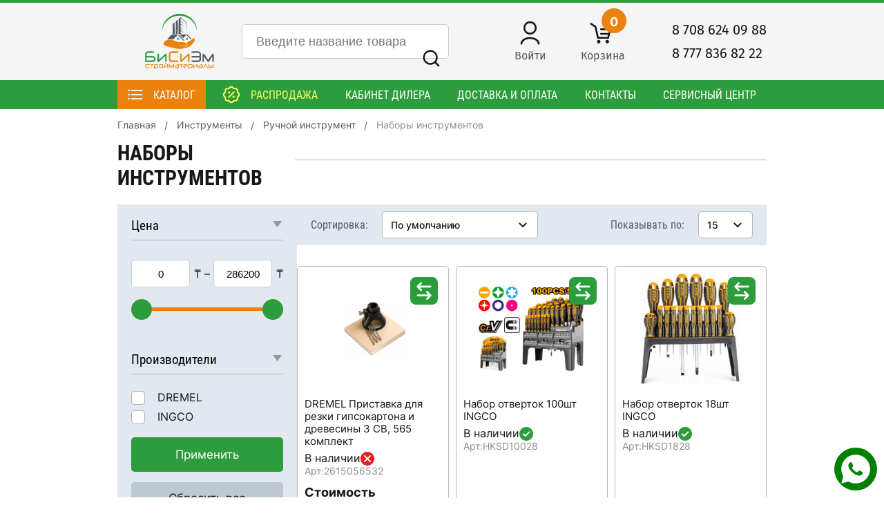

--- FILE ---
content_type: text/html; charset=utf-8
request_url: https://bcm.kz/instrument/ruchnoj-instrument/nabory-instrumentov
body_size: 12565
content:
<!DOCTYPE html>
<html dir="ltr" lang="ru">
	<head>		
		<meta charset="UTF-8"/>
		<meta name="viewport" content="width=device-width, initial-scale=1">
		<meta http-equiv="X-UA-Compatible" content="IE=edge">
		<title>Набор инструментов купить в Алматы по низкой цене</title>		<base href="https://bcm.kz/"/>			<meta name="description" content="Набор инструментов из качественных материалов. Набор инструментов купить можно купить в нашем магазине. Набор инструментов для надежных работ можно заказать с доставкой по Алматы."/>		<meta property="og:title" content="Набор инструментов купить в Алматы по низкой цене"/>
		<meta property="og:type" content="website"/>
		<meta property="og:url" content="https://bcm.kz/instrument/ruchnoj-instrument/nabory-instrumentov"/>
        <meta name="yandex-verification" content="1a5061206738e9bc" />

		<meta property="og:site_name" content="Ваш магазин"/>
		<script src="catalog/view/javascript/jquery/jquery-2.1.1.min.js" type="text/javascript"></script>		<script src="catalog/view/javascript/bootstrap/js/bootstrap.min.js" type="text/javascript"></script>			<link href="catalog/view/theme/default/stylesheet/brainyfilter.css" type="text/css" rel="stylesheet" media="screen"/>			<script src="catalog/view/javascript/brainyfilter.js" type="text/javascript"></script>		<script src="catalog/view/javascript/common.js" type="text/javascript"></script>		
	
		
		<!-- My link -->
		<link rel="stylesheet" href="catalog/view/theme/bcm/assets/js/jquery.fancybox.min.css">
		<link rel="stylesheet" href="catalog/view/theme/bcm/assets/css/style.min5.css?v=1">
		<link rel="stylesheet" href="catalog/view/theme/bcm/assets/css/style.whatsapp.css">
		<link rel="shortcut icon" href="catalog/view/theme/bcm/assets/img/icons/favicon.png" type="image/png">		
		
		
		<!-- -->			<meta property="og:image" content="https://bcm.kz/catalog/view/theme/bcm/assets/img/icons/favicon.png" />		<!-- -->			<script src="catalog/view/javascript/buyoneclick.js" type="text/javascript"></script>
			<script>
				function clickAnalytics() {
console.log('clickAnalytics');return true;
}
function clickAnalyticsSend() {
console.log('clickAnalyticsSend');return true;
}
function clickAnalyticsSuccess() {
console.log('clickAnalyticsSuccess');return true;
}
			</script>			<style type="text/css">
				@keyframes lds-rolling {
					0% {
						-webkit-transform: translate(-50%, -50%) rotate(0deg);
						transform: translate(-50%, -50%) rotate(0deg);
					}
					100% {
						-webkit-transform: translate(-50%, -50%) rotate(360deg);
						transform: translate(-50%, -50%) rotate(360deg);
					}
				}
				@-webkit-keyframes lds-rolling {
					0% {
						-webkit-transform: translate(-50%, -50%) rotate(0deg);
						transform: translate(-50%, -50%) rotate(0deg);
					}
					100% {
						-webkit-transform: translate(-50%, -50%) rotate(360deg);
						transform: translate(-50%, -50%) rotate(360deg);
					}
				}
				.lds-rolling {
					position: relative;
					text-align: center;
				}
				.lds-rolling div,
				.lds-rolling div:after {
					position: absolute;
					width: 160px;
					height: 160px;
					border: 20px solid #bbcedd;
					border-top-color: transparent;
					border-radius: 50%;
				}
				.lds-rolling div {
					-webkit-animation: lds-rolling 1s linear infinite;
					animation: lds-rolling 1s linear infinite;
					top: 100px;
					left: 100px;
				}
				.lds-rolling div:after {
					-webkit-transform: rotate(90deg);
					transform: rotate(90deg);
				}
				.lds-rolling {
					width: 200px !important;
					height: 200px !important;
					-webkit-transform: translate(-100px, -100px) scale(1) translate(100px, 100px);
					transform: translate(-100px, -100px) scale(1) translate(100px, 100px);
					margin: 0 auto;
				}
				.col-pd-15 {
					padding-left: 15px;
					padding-right: 15px;
				}
				.col-mb-10 {
					margin-bottom: 10px;
				}
				#boc_order hr {
					margin-top: 0;
					margin-bottom: 15px;
				}
				.boc_product_info > div {
					line-height: 120px;
				}
				.boc_product_info > div > img {
					max-height: 120px;
					margin: 0 auto;
				}
				.boc_product_info > div > img,
				.boc_product_info > div > div,
				.boc_product_info > div > p {
					display: inline-block;
					line-height: normal;
					vertical-align: middle;
				}
				#boc_order .checkbox {
					margin-top: 0;
					padding: 0 10px;
					border: 1px solid transparent;
					border-radius: 6px;
				}
				#boc_order .checkbox.has-error {
					border-color: #a94442;
				}
				@media(max-width: 767px) {
					.boc_product_info > div {
						line-height: normal;
						text-align: center;
					}
				}
			</style>

		<!-- Yandex.Metrika counter -->
<script type="text/javascript" >
   (function(m,e,t,r,i,k,a){m[i]=m[i]||function(){(m[i].a=m[i].a||[]).push(arguments)};
   m[i].l=1*new Date();
   for (var j = 0; j < document.scripts.length; j++) {if (document.scripts[j].src === r) { return; }}
   k=e.createElement(t),a=e.getElementsByTagName(t)[0],k.async=1,k.src=r,a.parentNode.insertBefore(k,a)})
   (window, document, "script", "https://mc.yandex.ru/metrika/tag.js", "ym");

   ym(90817942, "init", {
        clickmap:true,
        trackLinks:true,
        accurateTrackBounce:true,
        webvisor:true,
        ecommerce:"dataLayer"
   });
</script>
<noscript><div><img src="https://mc.yandex.ru/watch/90817942" style="position:absolute; left:-9999px;" alt="" /></div></noscript>
<!-- /Yandex.Metrika counter -->


		<!-- Google Tag Manager -->
		<script>
			(function (w, d, s, l, i) {
w[l] = w[l] || [];
w[l].push({'gtm.start': new Date().getTime(), event: 'gtm.js'});
var f = d.getElementsByTagName(s)[0],
j = d.createElement(s),
dl = l != 'dataLayer' ? '&l=' + l : '';
j.async = true;
j.src = 'https://www.googletagmanager.com/gtm.js?id=' + i + dl;
f.parentNode.insertBefore(j, f);
})(window, document, 'script', 'dataLayer', 'GTM-N9XGF88');
		</script>
		<!-- End Google Tag Manager -->
	</head>
	<body>
		<!-- Google Tag Manager (noscript) -->
		<noscript>
			<iframe src="https://www.googletagmanager.com/ns.html?id=GTM-N9XGF88" height="0" width="0" style="display:none;visibility:hidden"></iframe>
		</noscript>
		<!-- End Google Tag Manager (noscript) -->
		<div class="page">

			<a target="_blank" href="https://wa.me/+77086240988" class="whatsapp-button">
				<img src="catalog/view/theme/bcm/assets/img/icons/whatsapp.svg" alt="whatsapp icon" class="footer__social__icon">
			</a>

			<header class="header">
				<div class="container">
					<div class="header__inner">

						<a href="/" class="header__logo">
							<img src="catalog/view/theme/bcm/assets/img/icons/logo.svg" alt="logo" class="header__logo__icon">
						</a>

						<button class="header__search__disable">
							<img src="catalog/view/theme/bcm/assets/img/icons/cross.svg" alt="loupe" class="header__search__icon">
						</button><div id="search" class="header__search">
  <input name="search" value="" placeholder="Введите название товара" type="text" class="header__search__input">
	<button class="header__search__btn">
		<img src="catalog/view/theme/bcm/assets/img/icons/loupe.svg" alt="loupe" class="header__search__icon">
	</button>
</div>							<div class="header__link__outer">
								<div class="header__link header__search__active">
									<img src="catalog/view/theme/bcm/assets/img/icons/loupe.svg" alt="login" class="header__link__icon">
									<p class="header__link__title">Поиск</p>
								</div>									<a href="index.php?route=account/login" class="header__link">
										<img src="catalog/view/theme/bcm/assets/img/icons/login.svg" alt="user" class="header__link__icon">
										<p class="header__link__title">Войти</p>
									</a>

<a href="https://bcm.kz/index.php?route=checkout/cart" class="header__link">
	<img src="catalog/view/theme/bcm/assets/img/icons/basket.svg" alt="login" class="header__link__icon basket__icon">
	<p class="header__link__title">Корзина</p>

	<div class="header__count">0</div>
</a>

							</div>								<div class="header__contact">
									<a href="tel:8 708 624 09 88" class="header__phone">8 708 624 09 88</a>
									<a href="tel:8 777 836 82 22" class="header__phone">8 777 836 82 22</a>
								</div>
						</div>
					</div>
				</header>

				<div class="nav">
					<div class="container">
						<div class="nav__inner">
							<div class="nav__item nav__menu">
								<img src="catalog/view/theme/bcm/assets/img/icons/menu.svg" alt="menu" class="nav__item__icon">
								<p>Каталог</p>
							</div>
							<a href="rasprodazha" class="nav__item nav__sale">
								<img src="catalog/view/theme/bcm/assets/img/icons/sale.svg" alt="sale" class="nav__item__icon">
								<p>Распродажа</p>
							</a>								<a href="/formb2b" class="nav__item">Кабинет дилера</a>

							<a href="deliver" class="nav__item">Доставка и оплата</a>
							<a href="contact" class="nav__item">Контакты</a>
							<a href="servisnyj-centr" class="nav__item">Сервисный центр</a>

							<div class="burger">
								<img src="catalog/view/theme/bcm/assets/img/icons/burger.svg" alt="burger" class="burger__icon">
							</div>

							<div class="burger__menu">									<a href="https://b2b.bcm.kz" class="nav__item">Для дилеров</a>
								<a href="deliver" class="burger__link">Доставка и оплата</a>
								<a href="contact" class="burger__link">Контакты</a>
								<a href="servisnyj-centr" class="burger__link">Сервисный центр</a>
							</div><div class="menu">
	<div class="menu__item">
		<a href="https://bcm.kz/avtotovary">Автотовары</a>		<div class="menu__item__submenu">			<div class="menu__submenu__item">
				<a href="https://bcm.kz/avtotovary/avtoshampun">Автошампунь</a>			</div>		</div>	</div>
	<div class="menu__item">
		<a href="https://bcm.kz/instrument">Инструменты</a>		<div class="menu__item__submenu">			<div class="menu__submenu__item">
				<a href="https://bcm.kz/instrument/izmeritelnye-instrumenty">Измерительные инструменты</a>				<div class="menu__lastitem">					<a href="https://bcm.kz/instrument/izmeritelnye-instrumenty/dalnomery">Дальномеры</a>					<a href="https://bcm.kz/instrument/izmeritelnye-instrumenty/detektory">Детекторы</a>					<a href="https://bcm.kz/instrument/izmeritelnye-instrumenty/multimetry-cifrovye">Мультиметры цифровые</a>					<a href="https://bcm.kz/instrument/izmeritelnye-instrumenty/niveliry">Нивелиры</a>					<a href="https://bcm.kz/instrument/izmeritelnye-instrumenty/ruletki-izmeritelnye">Рулетки измерительные</a>					<a href="https://bcm.kz/instrument/izmeritelnye-instrumenty/ugolniki">Угольники</a>					<a href="https://bcm.kz/instrument/izmeritelnye-instrumenty/urovni">Уровни строительные</a>					<a href="https://bcm.kz/instrument/izmeritelnye-instrumenty/shtangencirkul">Штангенциркуль</a>				</div>			</div>			<div class="menu__submenu__item">
				<a href="https://bcm.kz/instrument/ruchnoj-instrument">Ручной инструмент</a>				<div class="menu__lastitem">					<a href="https://bcm.kz/instrument/ruchnoj-instrument/boltorezy">Болторезы</a>					<a href="https://bcm.kz/instrument/ruchnoj-instrument/valiki-malyarno-shtukaturnye">Валики малярно-штукатурные</a>					<a href="https://bcm.kz/instrument/ruchnoj-instrument/drugoe">Другое</a>					<a href="https://bcm.kz/instrument/ruchnoj-instrument/zaklepochniki-ruchnye">Заклепочники ручные</a>					<a href="https://bcm.kz/instrument/ruchnoj-instrument/izolenta">Изолента</a>					<a href="https://bcm.kz/instrument/ruchnoj-instrument/kisti-malyarnye">Кисти малярные</a>					<a href="https://bcm.kz/instrument/ruchnoj-instrument/kleshi-zazhimnye">Клещи зажимные</a>					<a href="https://bcm.kz/instrument/ruchnoj-instrument/klyuchi">Ключи</a>					<a href="https://bcm.kz/instrument/ruchnoj-instrument/kusachki">Кусачки</a>					<a href="https://bcm.kz/instrument/ruchnoj-instrument/mehanicheskie-zamki">Механические замки</a>					<a href="https://bcm.kz/instrument/ruchnoj-instrument/molotki">Молотки</a>					<a href="https://bcm.kz/instrument/ruchnoj-instrument/nabory-instrumentov">Наборы инструментов</a>					<a href="https://bcm.kz/instrument/ruchnoj-instrument/napravlyayushie">Направляющие</a>					<a href="https://bcm.kz/instrument/ruchnoj-instrument/nozhi-stroitelnye">Ножи строительные</a>					<a href="https://bcm.kz/instrument/ruchnoj-instrument/nozhnicy">Ножницы</a>					<a href="https://bcm.kz/instrument/ruchnoj-instrument/nozhovki">Ножовки</a>					<a href="https://bcm.kz/instrument/ruchnoj-instrument/est">Отвертки ручные</a>					<a href="https://bcm.kz/instrument/ruchnoj-instrument/payalnye-lampy">Паяльные лампы</a>					<a href="https://bcm.kz/instrument/ruchnoj-instrument/pistolet-dlya-germetika">Пистолет для герметика</a>					<a href="https://bcm.kz/instrument/ruchnoj-instrument/ploskogubcy">Плоскогубцы</a>					<a href="https://bcm.kz/instrument/ruchnoj-instrument/ruchnoj-sadovyj-instrument">Ручной садовый инструмент</a>					<a href="https://bcm.kz/instrument/ruchnoj-instrument/steplery-mehanicheskie">Степлеры механические</a>					<a href="https://bcm.kz/instrument/ruchnoj-instrument/strippery-ingco">Стрипперы</a>					<a href="https://bcm.kz/instrument/ruchnoj-instrument/strubciny-i-zazhimy">Струбцины и зажимы</a>					<a href="https://bcm.kz/instrument/ruchnoj-instrument/tal">Таль</a>					<a href="https://bcm.kz/instrument/ruchnoj-instrument/telezhki">Тележки</a>					<a href="https://bcm.kz/instrument/ruchnoj-instrument/tonkogubcy">Тонкогубцы</a>					<a href="https://bcm.kz/instrument/ruchnoj-instrument/topory">Топоры</a>					<a href="https://bcm.kz/instrument/ruchnoj-instrument/shpateli">Шпатели</a>				</div>			</div>			<div class="menu__submenu__item">
				<a href="https://bcm.kz/instrument/avtoistrument">Автоинструменты</a>				<div class="menu__lastitem">					<a href="https://bcm.kz/instrument/avtoistrument/stendy-dlya-dvigatelya">Стенды для двигателя</a>				</div>			</div>		</div>	</div>
	<div class="menu__item">
		<a href="https://bcm.kz/specodezhda">Спецодежда</a>		<div class="menu__item__submenu">			<div class="menu__submenu__item">
				<a href="https://bcm.kz/specodezhda/zashitnye-ochki">Защитные очки</a>			</div>			<div class="menu__submenu__item">
				<a href="https://bcm.kz/specodezhda/obuv">Обувь</a>			</div>			<div class="menu__submenu__item">
				<a href="https://bcm.kz/specodezhda/perchatki">Перчатки</a>			</div>			<div class="menu__submenu__item">
				<a href="https://bcm.kz/specodezhda/svarochnye-maski">Сварочные маски</a>			</div>		</div>	</div>
	<div class="menu__item">
		<a href="https://bcm.kz/materials">Строительные материалы</a>		<div class="menu__item__submenu">			<div class="menu__submenu__item">
				<a href="https://bcm.kz/materials/vodo-gazo-teploobespechenie">Водо-газо-теплообеспечение</a>				<div class="menu__lastitem">					<a href="https://bcm.kz/materials/vodo-gazo-teploobespechenie/nasosy-bytovye">Насосы бытовые</a>				</div>			</div>		</div>	</div>
	<div class="menu__item">
		<a href="https://bcm.kz/index.php?route=product/category&amp;path=238">01 КАТАЛОГ</a>		<div class="menu__item__submenu">			<div class="menu__submenu__item">
				<a href="https://bcm.kz/index.php?route=product/category&amp;path=238_239">БРЕНДЫ</a>				<div class="menu__lastitem">					<a href="https://bcm.kz/index.php?route=product/category&amp;path=238_239_240">INGCO</a>				</div>			</div>		</div>	</div>
	<div class="menu__item">
		<a href="https://bcm.kz/osnastka">Оснастка для инструментов</a>		<div class="menu__item__submenu">			<div class="menu__submenu__item">
				<a href="https://bcm.kz/osnastka/bity-udarnye">Биты ударные</a>			</div>			<div class="menu__submenu__item">
				<a href="https://bcm.kz/osnastka/akkumulyatory">Зарядное устройство</a>			</div>			<div class="menu__submenu__item">
				<a href="https://bcm.kz/osnastka/komplect-gazonokosilki">Комплектующие газонокосилок</a>			</div>			<div class="menu__submenu__item">
				<a href="https://bcm.kz/osnastka/krugi-otreznye">Круги отрезные</a>			</div>			<div class="menu__submenu__item">
				<a href="https://bcm.kz/osnastka/krugi-polirovalnye">Круги полировальные</a>			</div>			<div class="menu__submenu__item">
				<a href="https://bcm.kz/osnastka/krugi-shlifovalnye">Круги шлифовальные</a>			</div>			<div class="menu__submenu__item">
				<a href="https://bcm.kz/osnastka/nasadki">Насадки</a>			</div>			<div class="menu__submenu__item">
				<a href="https://bcm.kz/osnastka/osnastka-dlya-steplera">Оснастка для степлера</a>			</div>			<div class="menu__submenu__item">
				<a href="https://bcm.kz/osnastka/pilnye-polotna">Пильные полотна</a>			</div>			<div class="menu__submenu__item">
				<a href="https://bcm.kz/osnastka/sabelnye-pilki">Сабельные пилки</a>			</div>			<div class="menu__submenu__item">
				<a href="https://bcm.kz/osnastka/sverla">Сверла</a>			</div>			<div class="menu__submenu__item">
				<a href="https://bcm.kz/osnastka/stroitelnye-shtativy">Строительные штативы</a>			</div>			<div class="menu__submenu__item">
				<a href="https://bcm.kz/osnastka/tverdosplavnye-koronki">Твердосплавные коронки</a>			</div>			<div class="menu__submenu__item">
				<a href="https://bcm.kz/osnastka/udarnye-golovki">Ударные головки</a>			</div>			<div class="menu__submenu__item">
				<a href="https://bcm.kz/osnastka/sharoshki-shlifovalnye">Шарошки шлифовальные</a>			</div>			<div class="menu__submenu__item">
				<a href="https://bcm.kz/osnastka/shlifplastiny">Шлифпластины</a>			</div>		</div>	</div>
	<div class="menu__item">
		<a href="https://bcm.kz/electroinstruments">Электроинструменты</a>		<div class="menu__item__submenu">			<div class="menu__submenu__item">
				<a href="https://bcm.kz/electroinstruments/vozduhoduvki">Воздуходувки</a>			</div>			<div class="menu__submenu__item">
				<a href="https://bcm.kz/electroinstruments/vozdushnyj-kompressor">Воздушный компрессор</a>			</div>			<div class="menu__submenu__item">
				<a href="https://bcm.kz/electroinstruments/gajkoverty">Гайковерты</a>			</div>			<div class="menu__submenu__item">
				<a href="https://bcm.kz/electroinstruments/gvozdezabivateli">Гвоздезабиватели</a>			</div>			<div class="menu__submenu__item">
				<a href="https://bcm.kz/electroinstruments/generatory-benzinovye">Генераторы бензиновые</a>			</div>			<div class="menu__submenu__item">
				<a href="https://bcm.kz/electroinstruments/gravery">Граверы</a>			</div>			<div class="menu__submenu__item">
				<a href="https://bcm.kz/electroinstruments/dreli">Дрели</a>			</div>			<div class="menu__submenu__item">
				<a href="https://bcm.kz/electroinstruments/drugoe2">Другое</a>			</div>			<div class="menu__submenu__item">
				<a href="https://bcm.kz/electroinstruments/zaklyopochniki">Заклёпочники</a>			</div>			<div class="menu__submenu__item">
				<a href="https://bcm.kz/electroinstruments/kompressory">Компрессоры</a>			</div>			<div class="menu__submenu__item">
				<a href="https://bcm.kz/electroinstruments/kraskopulty">Краскопульты</a>			</div>			<div class="menu__submenu__item">
				<a href="https://bcm.kz/electroinstruments/kustorezy">Кусторезы</a>			</div>			<div class="menu__submenu__item">
				<a href="https://bcm.kz/electroinstruments/miksery-stroitelnye">Миксеры строительные</a>			</div>			<div class="menu__submenu__item">
				<a href="https://bcm.kz/electroinstruments/mnogofunkcionalnyj-instrument">Многофункциональный инструмент</a>			</div>			<div class="menu__submenu__item">
				<a href="https://bcm.kz/electroinstruments/mojki-vysokogo-davleniya">Мойки высокого давления</a>			</div>			<div class="menu__submenu__item">
				<a href="https://bcm.kz/electroinstruments/nabori-instrumentov">Наборы электроинструментов</a>			</div>			<div class="menu__submenu__item">
				<a href="https://bcm.kz/electroinstruments/otbojnye-molotki">Отбойные молотки</a>			</div>			<div class="menu__submenu__item">
				<a href="https://bcm.kz/electroinstruments/otvertki">Отвертки</a>			</div>			<div class="menu__submenu__item">
				<a href="https://bcm.kz/electroinstruments/ochistiteli-vysokogo-davleniya">Очистители высокого давления</a>			</div>			<div class="menu__submenu__item">
				<a href="https://bcm.kz/electroinstruments/payalniki">Паяльники</a>			</div>			<div class="menu__submenu__item">
				<a href="https://bcm.kz/electroinstruments/perforatory">Перфораторы</a>			</div>			<div class="menu__submenu__item">
				<a href="https://bcm.kz/electroinstruments/pily-diskovye-ruchnye">Пилы дисковые ручные</a>			</div>			<div class="menu__submenu__item">
				<a href="https://bcm.kz/electroinstruments/pily-nastolnye">Пилы настольные</a>			</div>			<div class="menu__submenu__item">
				<a href="https://bcm.kz/electroinstruments/pily-otreznye">Пилы отрезные</a>			</div>			<div class="menu__submenu__item">
				<a href="https://bcm.kz/electroinstruments/pila-sabelnaya">Пилы сабельные</a>			</div>			<div class="menu__submenu__item">
				<a href="https://bcm.kz/electroinstruments/pnevmoinstrumenty">Пневмоинструменты</a>			</div>			<div class="menu__submenu__item">
				<a href="https://bcm.kz/electroinstruments/pylesosy-promyshlennye">Пылесосы промышленные</a>			</div>			<div class="menu__submenu__item">
				<a href="https://bcm.kz/electroinstruments/renovatory-rezaki">Реноваторы (резаки)</a>			</div>			<div class="menu__submenu__item">
				<a href="https://bcm.kz/electroinstruments/s">Садовые инструменты</a>				<div class="menu__lastitem">					<a href="https://bcm.kz/electroinstruments/s/gazonokosilki">Газонокосилки</a>					<a href="https://bcm.kz/electroinstruments/s/tri">Триммеры</a>				</div>			</div>			<div class="menu__submenu__item">
				<a href="https://bcm.kz/electroinstruments/svarochnye-apparaty">Сварочные аппараты</a>			</div>			<div class="menu__submenu__item">
				<a href="https://bcm.kz/electroinstruments/sekatory">Секаторы</a>			</div>			<div class="menu__submenu__item">
				<a href="https://bcm.kz/electroinstruments/snegouborochnye-mashiny">Снегоуборочные машины</a>			</div>			<div class="menu__submenu__item">
				<a href="https://bcm.kz/electroinstruments/stabilizatory">Стабилизаторы</a>			</div>			<div class="menu__submenu__item">
				<a href="https://bcm.kz/electroinstruments/stoly-dlya-torcovochnyh-pil">Столы для торцовочных пил</a>			</div>			<div class="menu__submenu__item">
				<a href="https://bcm.kz/electroinstruments/stroitelnoe-radio">Строительное радио</a>			</div>			<div class="menu__submenu__item">
				<a href="https://bcm.kz/electroinstruments/torcovochnye-pily">Торцовочные пилы</a>			</div>			<div class="menu__submenu__item">
				<a href="https://bcm.kz/electroinstruments/tochilnye-stanki">Точильные станки</a>			</div>			<div class="menu__submenu__item">
				<a href="https://bcm.kz/electroinstruments/uhod-za-kogtyami">Уход за когтями</a>			</div>			<div class="menu__submenu__item">
				<a href="https://bcm.kz/electroinstruments/feny-tehnicheskie">Фены технические</a>			</div>			<div class="menu__submenu__item">
				<a href="https://bcm.kz/electroinstruments/frezery">Фрезеры</a>			</div>			<div class="menu__submenu__item">
				<a href="https://bcm.kz/electroinstruments/shlifovalnye-mashiny">Шлифовальные машины</a>			</div>			<div class="menu__submenu__item">
				<a href="https://bcm.kz/electroinstruments/shtroborezy">Штроборезы</a>			</div>			<div class="menu__submenu__item">
				<a href="https://bcm.kz/electroinstruments/shurupoverty">Шуруповерты</a>			</div>			<div class="menu__submenu__item">
				<a href="https://bcm.kz/electroinstruments/elektrolobziki">Электролобзики</a>			</div>			<div class="menu__submenu__item">
				<a href="https://bcm.kz/electroinstruments/elektronozhnicy">Электроножницы</a>			</div>			<div class="menu__submenu__item">
				<a href="https://bcm.kz/electroinstruments/elektrorubanki">Электрорубанки</a>			</div>		</div>	</div>
	<div class="menu__item">
		<a href="https://bcm.kz/elektrooborudovanie">Электрооборудование</a>		<div class="menu__item__submenu">			<div class="menu__submenu__item">
				<a href="https://bcm.kz/elektrooborudovanie/vodonagrevatel">Водонагреватель</a>			</div>			<div class="menu__submenu__item">
				<a href="https://bcm.kz/elektrooborudovanie/obogrevateli">Обогреватели</a>			</div>			<div class="menu__submenu__item">
				<a href="https://bcm.kz/elektrooborudovanie/teplovye-pushki">Тепловые пушки</a>			</div>			<div class="menu__submenu__item">
				<a href="https://bcm.kz/elektrooborudovanie/fonari-ruchnye-i-nalobnye">Фонари ручные и налобные</a>			</div>		</div>	</div></div>

						</div>
					</div>
				</div>

				<div class="alert"></div>


<div class="bread">
	<div class="container">
		<div class="bread__inner">				<a href="https://bcm.kz/index.php?route=common/home" class="bread__item">Главная</a>				<a href="https://bcm.kz/instrument" class="bread__item">Инструменты</a>				<a href="https://bcm.kz/instrument/ruchnoj-instrument" class="bread__item">Ручной инструмент</a>				<a href="https://bcm.kz/instrument/ruchnoj-instrument/nabory-instrumentov" class="bread__item">Наборы инструментов</a>		</div>
	</div>
</div>


<div class="bg--black"></div>

<div class="catalog" >
	<div class="container">
		<div class="catalog__inner">
			<div class="catalog__top">
				<h2 class="catalog__title">Наборы инструментов</h2>
				<div class="catalog__line"></div>
				<div class="catalog__btn filter--active">Фильтр</div>
			</div>

			<div class="catalog__block">
				<div class="catalog__left"><aside id="column-left" class="col-sm-3 hidden-xs">
<style type="text/css">
    .bf-responsive.bf-active.bf-layout-id-36 .bf-check-position {
        top:80px;
    }
    .bf-responsive.bf-active.bf-layout-id-36 .bf-btn-show, 
    .bf-responsive.bf-active.bf-layout-id-36 .bf-btn-reset {
        top:80px;
    }
    .bf-layout-id-36 .bf-btn-show {            background:rgb(25, 163, 223);    }
    .bf-layout-id-36 .bf-btn-reset {            background:rgb(245, 56, 56);    }
    .bf-layout-id-36 .bf-attr-header{background: rgb(247, 247, 247);color: rgb(0, 0, 0); 
    }
    .bf-layout-id-36 .bf-count{background: rgb(35, 206, 78);color: rgb(255, 255, 255); 
    }
   .bf-layout-id-36 .ui-widget-header {background: rgb(246, 168, 40); 
    }
   .bf-layout-id-36 .ui-widget-content {background: rgb(238, 238, 238);border:1px solidrgb(221, 221, 221); 
    }
    .bf-layout-id-36 .ui-state-default {background:rgb(246, 246, 246);border:1px solidrgb(204, 204, 204); 
   }
    .bf-layout-id-36 .bf-attr-group-header{background:rgb(206, 203, 203);color:rgb(0, 0, 0); 
    }>
        .bf-layout-id-36 .bf-row.bf-disabled, 
        .bf-layout-id-36 .bf-horizontal .bf-row.bf-disabled {
            display: none;
        }</style><div class="bf-panel-wrapperbf-left bf-layout-id-36">
    <div class="bf-btn-show"></div>
    <a class="bf-btn-reset" onclick="BrainyFilter.reset();"></a>
    <div class="box bf-check-position">
        <div class="box-heading">Фильтр товаров</div>
        <div class="brainyfilter-panel box-content bf-hide-panel">
            <form class="bf-form bf-with-counts"
                    data-height-limit="144"
                    data-visible-items="4"
                    data-hide-items="2"
                    data-submit-type="button"
                    data-submit-delay="1,000"
                    data-submit-hide-panel ="1"
                    data-resp-max-width="300"
                    data-resp-collapse="1"
                    data-resp-max-scr-width ="768"
                    method="get" action="index.php">                    <input type="hidden" name="route" value="product/category" />                    <input type="hidden" name="path" value="20_63_64" />                        <div class="bf-attr-block bf-price-filter">
                        <div class="bf-attr-header bf-w-line">Цена<span class="bf-arrow"></span>
                        </div>
                        <div class="bf-attr-block-cont">
                            <div class="bf-price-container box-content bf-attr-filter">                                <div class="bf-cur-symb">
                                    <input type="text" class="bf-range-min" name="bfp_price_min" value="0" size="4" />
                                    <span class="bf-cur-symb-left"> ₸</span>
                                    <span class="ndash">&#8211;</span>
                                    <input type="text" class="bf-range-max" name="bfp_price_max" value="286200" size="4" />
                                    <span class="bf-cur-symb-left"> ₸</span> 
                                </div>                                <div class="bf-price-slider-container">
                                    <div class="bf-slider-range" data-slider-type="1"></div>
                                </div>
                            </div>
                        </div>
                        </div>                            <div class="bf-attr-block">
                            <div class="bf-attr-header">Производители <span class="bf-arrow"></span>
                            </div>
                            <div class="bf-attr-block-cont">                                    <div class="bf-attr-filter bf-attr-m0 bf-row">
                                        <span class="bf-cell bf-c-1">
                                            <input id="bf-attr-m0_18_36"
                                                   data-filterid="bf-attr-m0_18"
                                                   type="checkbox" 
                                                   name="bfp_m0_18"
                                                   value="18" />
                                        </span>
                                        <span class="bf-cell bf-c-2">
                                            <span class="bf-hidden bf-attr-val">18</span>
                                            <label for="bf-attr-m0_18_36">DREMEL                                            </label>
                                        </span>
                                        <span class="bf-cell bf-c-3">                                                        <span class="bf-count">1</span>                                        </span>
                                    </div>                                    <div class="bf-attr-filter bf-attr-m0 bf-row">
                                        <span class="bf-cell bf-c-1">
                                            <input id="bf-attr-m0_11_36"
                                                   data-filterid="bf-attr-m0_11"
                                                   type="checkbox" 
                                                   name="bfp_m0_11"
                                                   value="11" />
                                        </span>
                                        <span class="bf-cell bf-c-2">
                                            <span class="bf-hidden bf-attr-val">11</span>
                                            <label for="bf-attr-m0_11_36">INGCO                                            </label>
                                        </span>
                                        <span class="bf-cell bf-c-3">                                                        <span class="bf-count">65</span>                                        </span>
                                    </div>                            </div>
                            </div> <div class="bf-buttonclear-box">
                         <input type="button" value="Применить" class="btn btn-primary bf-buttonsubmit" onclick="BrainyFilter.sendRequest(jQuery(this));BrainyFilter.loadingAnimation();return false;" /><input type="reset" class="bf-buttonclear" onclick="BrainyFilter.reset();return false;" value="Сбросить все" />  
                </div>            </form>
        </div>
    </div>
</div>
<script>
var bfLang = {
    show_more : 'Показать все',
    show_less : 'Скрыть',
    empty_list : 'В этой категории нет товаров.'
};
BrainyFilter.requestCount = BrainyFilter.requestCount ||true;
BrainyFilter.requestPrice = BrainyFilter.requestPrice ||true;
BrainyFilter.separateCountRequest = BrainyFilter.separateCountRequest ||false;
BrainyFilter.min = BrainyFilter.min ||0;
BrainyFilter.max = BrainyFilter.max ||286200;
BrainyFilter.lowerValue = BrainyFilter.lowerValue ||0; 
BrainyFilter.higherValue = BrainyFilter.higherValue ||286200;
BrainyFilter.currencySymb = BrainyFilter.currencySymb || ' ₸';
BrainyFilter.hideEmpty = BrainyFilter.hideEmpty ||1;
BrainyFilter.baseUrl = BrainyFilter.baseUrl || "/";
BrainyFilter.currentRoute = BrainyFilter.currentRoute || "product/category";
BrainyFilter.selectors = BrainyFilter.selectors || {
    'container' : '#loading-content',
    'paginator' : '.pagination'
};jQuery(function() {
    if (!BrainyFilter.isInitialized) {
        BrainyFilter.isInitialized = true;
        var def = jQuery.Deferred();
        def.then(function() {
            if('ontouchend' in document && jQuery.ui) {
                jQuery('head').append('<script src="catalog/view/javascript/jquery.ui.touch-punch.min.js"></script' + '>');
            }
        });
        if (typeof jQuery.fn.slider === 'undefined') {
            jQuery.getScript('catalog/view/javascript/jquery-ui.slider.min.js', function(){
                def.resolve();
                jQuery('head').append('<link rel="stylesheet" href="catalog/view/theme/default/stylesheet/jquery-ui.slider.min.css" type="text/css" />');
                BrainyFilter.init();
            });
        } else {
            def.resolve();
            BrainyFilter.init();
        }
    }
});
BrainyFilter.sliderValues = BrainyFilter.sliderValues || {};</script><div class="catalog__category">
  <img src="catalog/view/theme/bcm/assets/img/icons/cross.svg" alt="cross" class="filter__cross">      <a href="https://bcm.kz/avtotovary" class="catalog__category__item">Автотовары</a>      <a href="https://bcm.kz/instrument" class="catalog__category__item active">Инструменты</a>            <a href="https://bcm.kz/instrument/izmeritelnye-instrumenty" class="catalog__category__item sub">Измерительные инструменты</a>            <a href="https://bcm.kz/instrument/ruchnoj-instrument" class="catalog__category__item sub active">Ручной инструмент</a>              <div class="menu__lastim">                    <a href="https://bcm.kz/instrument/ruchnoj-instrument/boltorezy">Болторезы</a>                    <a href="https://bcm.kz/instrument/ruchnoj-instrument/valiki-malyarno-shtukaturnye">Валики малярно-штукатурные</a>                    <a href="https://bcm.kz/instrument/ruchnoj-instrument/drugoe">Другое</a>                    <a href="https://bcm.kz/instrument/ruchnoj-instrument/zaklepochniki-ruchnye">Заклепочники ручные</a>                    <a href="https://bcm.kz/instrument/ruchnoj-instrument/izolenta">Изолента</a>                    <a href="https://bcm.kz/instrument/ruchnoj-instrument/kisti-malyarnye">Кисти малярные</a>                    <a href="https://bcm.kz/instrument/ruchnoj-instrument/kleshi-zazhimnye">Клещи зажимные</a>                    <a href="https://bcm.kz/instrument/ruchnoj-instrument/klyuchi">Ключи</a>                    <a href="https://bcm.kz/instrument/ruchnoj-instrument/kusachki">Кусачки</a>                    <a href="https://bcm.kz/instrument/ruchnoj-instrument/mehanicheskie-zamki">Механические замки</a>                    <a href="https://bcm.kz/instrument/ruchnoj-instrument/molotki">Молотки</a>                    <a href="https://bcm.kz/instrument/ruchnoj-instrument/nabory-instrumentov">Наборы инструментов</a>                    <a href="https://bcm.kz/instrument/ruchnoj-instrument/napravlyayushie">Направляющие</a>                    <a href="https://bcm.kz/instrument/ruchnoj-instrument/nozhi-stroitelnye">Ножи строительные</a>                    <a href="https://bcm.kz/instrument/ruchnoj-instrument/nozhnicy">Ножницы</a>                    <a href="https://bcm.kz/instrument/ruchnoj-instrument/nozhovki">Ножовки</a>                    <a href="https://bcm.kz/instrument/ruchnoj-instrument/est">Отвертки ручные</a>                    <a href="https://bcm.kz/instrument/ruchnoj-instrument/payalnye-lampy">Паяльные лампы</a>                    <a href="https://bcm.kz/instrument/ruchnoj-instrument/pistolet-dlya-germetika">Пистолет для герметика</a>                    <a href="https://bcm.kz/instrument/ruchnoj-instrument/ploskogubcy">Плоскогубцы</a>                    <a href="https://bcm.kz/instrument/ruchnoj-instrument/ruchnoj-sadovyj-instrument">Ручной садовый инструмент</a>                    <a href="https://bcm.kz/instrument/ruchnoj-instrument/steplery-mehanicheskie">Степлеры механические</a>                    <a href="https://bcm.kz/instrument/ruchnoj-instrument/strippery-ingco">Стрипперы</a>                    <a href="https://bcm.kz/instrument/ruchnoj-instrument/strubciny-i-zazhimy">Струбцины и зажимы</a>                    <a href="https://bcm.kz/instrument/ruchnoj-instrument/tal">Таль</a>                    <a href="https://bcm.kz/instrument/ruchnoj-instrument/telezhki">Тележки</a>                    <a href="https://bcm.kz/instrument/ruchnoj-instrument/tonkogubcy">Тонкогубцы</a>                    <a href="https://bcm.kz/instrument/ruchnoj-instrument/topory">Топоры</a>                    <a href="https://bcm.kz/instrument/ruchnoj-instrument/shpateli">Шпатели</a>              </div>            <a href="https://bcm.kz/instrument/avtoistrument" class="catalog__category__item sub">Автоинструменты</a>      <a href="https://bcm.kz/specodezhda" class="catalog__category__item">Спецодежда</a>      <a href="https://bcm.kz/materials" class="catalog__category__item">Строительные материалы</a>      <a href="https://bcm.kz/index.php?route=product/category&amp;path=238" class="catalog__category__item">01 КАТАЛОГ</a>      <a href="https://bcm.kz/osnastka" class="catalog__category__item">Оснастка для инструментов</a>      <a href="https://bcm.kz/electroinstruments" class="catalog__category__item">Электроинструменты</a>      <a href="https://bcm.kz/elektrooborudovanie" class="catalog__category__item">Электрооборудование</a></div>
</aside>
				</div>

				<div class="catalog__right">
					<div class="catalog__sort">
						<div class="catalog__sort__item">
							<p>Сортировка:</p>

							<select id="input-sort" onchange="location = this.value;">										<option value="https://bcm.kz/instrument/ruchnoj-instrument/nabory-instrumentov?sort=p.sort_order&amp;order=ASC" selected="selected">По умолчанию</option>										<option value="https://bcm.kz/instrument/ruchnoj-instrument/nabory-instrumentov?sort=pd.name&amp;order=ASC">Название (А - Я)</option>										<option value="https://bcm.kz/instrument/ruchnoj-instrument/nabory-instrumentov?sort=pd.name&amp;order=DESC">Название (Я - А)</option>										<option value="https://bcm.kz/instrument/ruchnoj-instrument/nabory-instrumentov?sort=p.price&amp;order=ASC">Цена (низкая &gt; высокая)</option>										<option value="https://bcm.kz/instrument/ruchnoj-instrument/nabory-instrumentov?sort=p.price&amp;order=DESC">Цена (высокая &gt; низкая)</option>										<option value="https://bcm.kz/instrument/ruchnoj-instrument/nabory-instrumentov?sort=p.model&amp;order=ASC">Код Товара (А - Я)</option>										<option value="https://bcm.kz/instrument/ruchnoj-instrument/nabory-instrumentov?sort=p.model&amp;order=DESC">Код Товара (Я - А)</option>							</select>

						</div>
						<div class="catalog__sort__item">
							<p>Показывать по:</p>
							<select id="input-limit" onchange="location = this.value;">										<option value="https://bcm.kz/instrument/ruchnoj-instrument/nabory-instrumentov?limit=15" selected="selected">15</option>										<option value="https://bcm.kz/instrument/ruchnoj-instrument/nabory-instrumentov?limit=25">25</option>										<option value="https://bcm.kz/instrument/ruchnoj-instrument/nabory-instrumentov?limit=50">50</option>										<option value="https://bcm.kz/instrument/ruchnoj-instrument/nabory-instrumentov?limit=75">75</option>										<option value="https://bcm.kz/instrument/ruchnoj-instrument/nabory-instrumentov?limit=100">100</option>							</select>
						</div>
					</div>

					<div class="product__grid catalog__grid" >              <div class="cart__item">
                <a href="https://bcm.kz/instrument/ruchnoj-instrument/nabory-instrumentov/dremel-pristavka-dlya-rezki-gipsokartona-i-drevesiny-3-sv-565-art-2615056532-komplekt" class="cart__link">
                  <img src="https://bcm.kz/image/cache/catalog/DREMEL/30-240x240.png" alt="" class="cart__photo">				  
				  
<?php if ($product['sku']) { ?>
  <div class="sku"><?php echo $product['sku']; ?></div>
<?php } ?>

                  <p class="cart__title">DREMEL Приставка для резки гипсокартона и древесины 3 СВ, 565 комплект								</p>
				  <div style="display:flex">
					  <p>В наличии </p>						  <img src="catalog/view/theme/bcm/assets/img/icons/check_not.svg" alt="check"> 
					</div>
					<p class="cart__article">Арт:2615056532</p>
				</a>                  <div class="cart__cost">                        <p class="cart__price">Стоимость уточняйте</p>                  </div>
                <button class="btn cart__compare" onclick="compare.add('1354');">
                  <img src="catalog/view/theme/bcm/assets/img/icons/compare.svg" alt="like" class="catalog__cart__like__img">
                </button>						<button class="cart__btn product-card-button">
						  <img src="image/pred.png" alt="basket" class="cart__btn__icon">
						  <p>Предзаказ</p>
						</button>              </div>              <div class="cart__item">
                <a href="https://bcm.kz/instrument/ruchnoj-instrument/nabory-instrumentov/habop-otvertok-100sht" class="cart__link">
                  <img src="https://bcm.kz/image/cache/catalog/HKSD10028__1_-240x240.png" alt="" class="cart__photo">				  
				  
<?php if ($product['sku']) { ?>
  <div class="sku"><?php echo $product['sku']; ?></div>
<?php } ?>

                  <p class="cart__title">Haбop отверток 100шт INGCO</p>
				  <div style="display:flex">
					  <p>В наличии </p>						  <img src="catalog/view/theme/bcm/assets/img/icons/check.svg" alt="check"> 
					</div>
					<p class="cart__article">Арт:HKSD10028</p>
				</a>                  <div class="cart__cost">                        <p class="cart__price">27 000 ₸</p>                  </div>
                <button class="btn cart__compare" onclick="compare.add('60');">
                  <img src="catalog/view/theme/bcm/assets/img/icons/compare.svg" alt="like" class="catalog__cart__like__img">
                </button>						<button class="cart__btn" onclick="cart.add('60');">
						  <img src="catalog/view/theme/bcm/assets/img/icons/basket_wt.svg" alt="basket" class="cart__btn__icon">
						  <p>В корзину</p>
						</button>              </div>              <div class="cart__item">
                <a href="https://bcm.kz/instrument/ruchnoj-instrument/nabory-instrumentov/habop-otvertok-18sht-ingco-art" class="cart__link">
                  <img src="https://bcm.kz/image/cache/catalog/ingco_hksd1828_7-240x240.jpg" alt="" class="cart__photo">				  
				  
<?php if ($product['sku']) { ?>
  <div class="sku"><?php echo $product['sku']; ?></div>
<?php } ?>

                  <p class="cart__title">Haбop отверток 18шт INGCO</p>
				  <div style="display:flex">
					  <p>В наличии </p>						  <img src="catalog/view/theme/bcm/assets/img/icons/check.svg" alt="check"> 
					</div>
					<p class="cart__article">Арт:HKSD1828</p>
				</a>                  <div class="cart__cost">                        <p class="cart__price">9 830 ₸</p>                  </div>
                <button class="btn cart__compare" onclick="compare.add('61');">
                  <img src="catalog/view/theme/bcm/assets/img/icons/compare.svg" alt="like" class="catalog__cart__like__img">
                </button>						<button class="cart__btn" onclick="cart.add('61');">
						  <img src="catalog/view/theme/bcm/assets/img/icons/basket_wt.svg" alt="basket" class="cart__btn__icon">
						  <p>В корзину</p>
						</button>              </div>              <div class="cart__item">
                <a href="https://bcm.kz/instrument/ruchnoj-instrument/nabory-instrumentov/nabor-instrumentov-100sht-ingco" class="cart__link">
                  <img src="https://bcm.kz/image/cache/catalog/goods/ruchnoi%20instr/hkthp21001-240x240.png" alt="" class="cart__photo">				  
				  
<?php if ($product['sku']) { ?>
  <div class="sku"><?php echo $product['sku']; ?></div>
<?php } ?>

                  <p class="cart__title">INGCO  Набор инструментов 100шт INDUSTRIAL</p>
				  <div style="display:flex">
					  <p>В наличии </p>						  <img src="catalog/view/theme/bcm/assets/img/icons/check.svg" alt="check"> 
					</div>
					<p class="cart__article">Арт:HKTHP21001</p>
				</a>                  <div class="cart__cost">                        <p class="cart__price">75 100 ₸</p>                  </div>
                <button class="btn cart__compare" onclick="compare.add('75');">
                  <img src="catalog/view/theme/bcm/assets/img/icons/compare.svg" alt="like" class="catalog__cart__like__img">
                </button>						<button class="cart__btn" onclick="cart.add('75');">
						  <img src="catalog/view/theme/bcm/assets/img/icons/basket_wt.svg" alt="basket" class="cart__btn__icon">
						  <p>В корзину</p>
						</button>              </div>              <div class="cart__item">
                <a href="https://bcm.kz/instrument/ruchnoj-instrument/nabory-instrumentov/ingco-nabor-plastikovyh-yashikov-dlya-instrumentov-3-sht-razmer-14-17-20-nabor" class="cart__link">
                  <img src="https://bcm.kz/image/cache/catalog/nov/set-de-cajas-pl-sticas-x3-con-hebilla-met-lica-14-17-20-ingco-pbxk0302-240x240.jpg" alt="" class="cart__photo">				  
				  
<?php if ($product['sku']) { ?>
  <div class="sku"><?php echo $product['sku']; ?></div>
<?php } ?>

                  <p class="cart__title">INGCO  Набор пластиковых ящиков для инструментов 3 шт/ Размер: 14&quot;+17&quot;+20&quot;, набор</p>
				  <div style="display:flex">
					  <p>В наличии </p>						  <img src="catalog/view/theme/bcm/assets/img/icons/check.svg" alt="check"> 
					</div>
					<p class="cart__article">Арт:PBXK0302</p>
				</a>                  <div class="cart__cost">                        <p class="cart__price">18 800 ₸</p>                  </div>
                <button class="btn cart__compare" onclick="compare.add('1493');">
                  <img src="catalog/view/theme/bcm/assets/img/icons/compare.svg" alt="like" class="catalog__cart__like__img">
                </button>						<button class="cart__btn" onclick="cart.add('1493');">
						  <img src="catalog/view/theme/bcm/assets/img/icons/basket_wt.svg" alt="basket" class="cart__btn__icon">
						  <p>В корзину</p>
						</button>              </div>              <div class="cart__item">
                <a href="https://bcm.kz/instrument/ruchnoj-instrument/nabory-instrumentov/nabor-instrumentov-7sht-ingco" class="cart__link">
                  <img src="https://bcm.kz/image/cache/catalog/goods/ruchnoi%20instr/185135783_w640_h640_nabor-instrumentov-7sht-240x240.png" alt="" class="cart__photo">				  
				  
<?php if ($product['sku']) { ?>
  <div class="sku"><?php echo $product['sku']; ?></div>
<?php } ?>

                  <p class="cart__title">INGCO  Набор ручного инструмента 7 шт. Super Select</p>
				  <div style="display:flex">
					  <p>В наличии </p>						  <img src="catalog/view/theme/bcm/assets/img/icons/check.svg" alt="check"> 
					</div>
					<p class="cart__article">Арт:HKTH10807</p>
				</a>                  <div class="cart__cost">                        <p class="cart__price">9 020 ₸</p>                  </div>
                <button class="btn cart__compare" onclick="compare.add('79');">
                  <img src="catalog/view/theme/bcm/assets/img/icons/compare.svg" alt="like" class="catalog__cart__like__img">
                </button>						<button class="cart__btn" onclick="cart.add('79');">
						  <img src="catalog/view/theme/bcm/assets/img/icons/basket_wt.svg" alt="basket" class="cart__btn__icon">
						  <p>В корзину</p>
						</button>              </div>              <div class="cart__item">
                <a href="https://bcm.kz/instrument/ruchnoj-instrument/nabory-instrumentov/ingco-nabor-gaechnyh-klyuchej-s-treshotkoj-industrial-8-sht-8-19-mm-nabor" class="cart__link">
                  <img src="https://bcm.kz/image/cache/catalog/nov/imagessasd-240x240.jpeg" alt="" class="cart__photo">				  
				  
<?php if ($product['sku']) { ?>
  <div class="sku"><?php echo $product['sku']; ?></div>
<?php } ?>

                  <p class="cart__title">INGCO Набор гаечных ключей с трещоткой  INDUSTRIAL 8 шт 8-19 мм, набор</p>
				  <div style="display:flex">
					  <p>В наличии </p>						  <img src="catalog/view/theme/bcm/assets/img/icons/check.svg" alt="check"> 
					</div>
					<p class="cart__article">Арт:HKSPAR1082</p>
				</a>                  <div class="cart__cost">                        <p class="cart__price">11 880 ₸</p>                  </div>
                <button class="btn cart__compare" onclick="compare.add('1527');">
                  <img src="catalog/view/theme/bcm/assets/img/icons/compare.svg" alt="like" class="catalog__cart__like__img">
                </button>						<button class="cart__btn" onclick="cart.add('1527');">
						  <img src="catalog/view/theme/bcm/assets/img/icons/basket_wt.svg" alt="basket" class="cart__btn__icon">
						  <p>В корзину</p>
						</button>              </div>              <div class="cart__item">
                <a href="https://bcm.kz/instrument/ruchnoj-instrument/nabory-instrumentov/nabor-gaechnyh-nakidnyh-izognutyh-klyuchej-ingco" class="cart__link">
                  <img src="https://bcm.kz/image/cache/catalog/HKSPA3088-240x240.jpg" alt="" class="cart__photo">				  
				  
<?php if ($product['sku']) { ?>
  <div class="sku"><?php echo $product['sku']; ?></div>
<?php } ?>

                  <p class="cart__title">INGCO Набор гаечных накидных изогнутых ключей 8шт/ Размер: 6-22мм INDUSTRIAL</p>
				  <div style="display:flex">
					  <p>В наличии </p>						  <img src="catalog/view/theme/bcm/assets/img/icons/check.svg" alt="check"> 
					</div>
					<p class="cart__article">Арт:HKSPA3088</p>
				</a>                  <div class="cart__cost">                        <p class="cart__price">9 000 ₸</p>                  </div>
                <button class="btn cart__compare" onclick="compare.add('64');">
                  <img src="catalog/view/theme/bcm/assets/img/icons/compare.svg" alt="like" class="catalog__cart__like__img">
                </button>						<button class="cart__btn" onclick="cart.add('64');">
						  <img src="catalog/view/theme/bcm/assets/img/icons/basket_wt.svg" alt="basket" class="cart__btn__icon">
						  <p>В корзину</p>
						</button>              </div>              <div class="cart__item">
                <a href="https://bcm.kz/instrument/ruchnoj-instrument/nabory-instrumentov/nabor-golovok-1-2-i-1-4-s-treshotkoj-94sht-ingco" class="cart__link">
                  <img src="https://bcm.kz/image/cache/catalog/HKTS429412-240x240.jpg" alt="" class="cart__photo">				  
				  
<?php if ($product['sku']) { ?>
  <div class="sku"><?php echo $product['sku']; ?></div>
<?php } ?>

                  <p class="cart__title">INGCO Набор головок 1/2&quot; и 1/4&quot; с трещоткой 94шт. INDUSTRIAL</p>
				  <div style="display:flex">
					  <p>В наличии </p>						  <img src="catalog/view/theme/bcm/assets/img/icons/check.svg" alt="check"> 
					</div>
					<p class="cart__article">Арт:HKTS42941</p>
				</a>                  <div class="cart__cost">                        <p class="cart__price">61 500 ₸</p>                  </div>
                <button class="btn cart__compare" onclick="compare.add('65');">
                  <img src="catalog/view/theme/bcm/assets/img/icons/compare.svg" alt="like" class="catalog__cart__like__img">
                </button>						<button class="cart__btn" onclick="cart.add('65');">
						  <img src="catalog/view/theme/bcm/assets/img/icons/basket_wt.svg" alt="basket" class="cart__btn__icon">
						  <p>В корзину</p>
						</button>              </div>              <div class="cart__item">
                <a href="https://bcm.kz/instrument/ruchnoj-instrument/nabory-instrumentov/nabor-golovok-1-2-s-treshotkoj-25sht-ingco-art" class="cart__link">
                  <img src="https://bcm.kz/image/cache/catalog/HKTS12251-240x240.JPG" alt="" class="cart__photo">				  
				  
<?php if ($product['sku']) { ?>
  <div class="sku"><?php echo $product['sku']; ?></div>
<?php } ?>

                  <p class="cart__title">INGCO Набор головок 1/2&quot; с трещоткой 25шт. INDUSTRIAL</p>
				  <div style="display:flex">
					  <p>В наличии </p>						  <img src="catalog/view/theme/bcm/assets/img/icons/check.svg" alt="check"> 
					</div>
					<p class="cart__article">Арт:HKTS12251</p>
				</a>                  <div class="cart__cost">                        <p class="cart__price">39 260 ₸</p>                  </div>
                <button class="btn cart__compare" onclick="compare.add('66');">
                  <img src="catalog/view/theme/bcm/assets/img/icons/compare.svg" alt="like" class="catalog__cart__like__img">
                </button>						<button class="cart__btn" onclick="cart.add('66');">
						  <img src="catalog/view/theme/bcm/assets/img/icons/basket_wt.svg" alt="basket" class="cart__btn__icon">
						  <p>В корзину</p>
						</button>              </div>              <div class="cart__item">
                <a href="https://bcm.kz/instrument/ruchnoj-instrument/nabory-instrumentov/nabor-golovok-1-4-s-treshotkoj-45sht-ingco-art" class="cart__link">
                  <img src="https://bcm.kz/image/cache/catalog/goods/ruchnoi%20instr/100023273177b0-240x240.png" alt="" class="cart__photo">				  
				  
<?php if ($product['sku']) { ?>
  <div class="sku"><?php echo $product['sku']; ?></div>
<?php } ?>

                  <p class="cart__title">INGCO Набор головок 1/4&quot; с трещоткой 45шт. INDUSTRIAL</p>
				  <div style="display:flex">
					  <p>В наличии </p>						  <img src="catalog/view/theme/bcm/assets/img/icons/check.svg" alt="check"> 
					</div>
					<p class="cart__article">Арт:HKTS14451</p>
				</a>                  <div class="cart__cost">                        <p class="cart__price">19 070 ₸</p>                  </div>
                <button class="btn cart__compare" onclick="compare.add('67');">
                  <img src="catalog/view/theme/bcm/assets/img/icons/compare.svg" alt="like" class="catalog__cart__like__img">
                </button>						<button class="cart__btn" onclick="cart.add('67');">
						  <img src="catalog/view/theme/bcm/assets/img/icons/basket_wt.svg" alt="basket" class="cart__btn__icon">
						  <p>В корзину</p>
						</button>              </div>              <div class="cart__item">
                <a href="https://bcm.kz/instrument/ruchnoj-instrument/nabory-instrumentov/nabor-dielektricheskogo-instrumenta-26-sht-ingco-art" class="cart__link">
                  <img src="https://bcm.kz/image/cache/catalog/HKITH2601-240x240.jpg" alt="" class="cart__photo">				  
				  
<?php if ($product['sku']) { ?>
  <div class="sku"><?php echo $product['sku']; ?></div>
<?php } ?>

                  <p class="cart__title">INGCO Набор диэлектрического инструмента 26 шт INDUSTRIAL</p>
				  <div style="display:flex">
					  <p>В наличии </p>						  <img src="catalog/view/theme/bcm/assets/img/icons/check.svg" alt="check"> 
					</div>
					<p class="cart__article">Арт: HKITH2601</p>
				</a>                  <div class="cart__cost">                        <p class="cart__price">174 960 ₸</p>                  </div>
                <button class="btn cart__compare" onclick="compare.add('71');">
                  <img src="catalog/view/theme/bcm/assets/img/icons/compare.svg" alt="like" class="catalog__cart__like__img">
                </button>						<button class="cart__btn" onclick="cart.add('71');">
						  <img src="catalog/view/theme/bcm/assets/img/icons/basket_wt.svg" alt="basket" class="cart__btn__icon">
						  <p>В корзину</p>
						</button>              </div>              <div class="cart__item">
                <a href="https://bcm.kz/instrument/ruchnoj-instrument/nabory-instrumentov/nabor-dielektricheskogo-instrumenta-41-sht-ingco" class="cart__link">
                  <img src="https://bcm.kz/image/cache/catalog/goods/ruchnoi%20instr/hkith4101-240x240.png" alt="" class="cart__photo">				  
				  
<?php if ($product['sku']) { ?>
  <div class="sku"><?php echo $product['sku']; ?></div>
<?php } ?>

                  <p class="cart__title">INGCO Набор диэлектрического инструмента 41 шт INDUSTRIAL</p>
				  <div style="display:flex">
					  <p>В наличии </p>						  <img src="catalog/view/theme/bcm/assets/img/icons/check.svg" alt="check"> 
					</div>
					<p class="cart__article">Арт:HKITH4101</p>
				</a>                  <div class="cart__cost">                        <p class="cart__price">286 200 ₸</p>                  </div>
                <button class="btn cart__compare" onclick="compare.add('72');">
                  <img src="catalog/view/theme/bcm/assets/img/icons/compare.svg" alt="like" class="catalog__cart__like__img">
                </button>						<button class="cart__btn" onclick="cart.add('72');">
						  <img src="catalog/view/theme/bcm/assets/img/icons/basket_wt.svg" alt="basket" class="cart__btn__icon">
						  <p>В корзину</p>
						</button>              </div>              <div class="cart__item">
                <a href="https://bcm.kz/instrument/ruchnoj-instrument/nabory-instrumentov/nabor-dielektricheskogo-instrumenta-5-sht-ingco" class="cart__link">
                  <img src="https://bcm.kz/image/cache/catalog/goods/ruchnoi%20instr/461_original-240x240.png" alt="" class="cart__photo">				  
				  
<?php if ($product['sku']) { ?>
  <div class="sku"><?php echo $product['sku']; ?></div>
<?php } ?>

                  <p class="cart__title">INGCO Набор диэлектрического инструмента 5шт INDUSTRIAL</p>
				  <div style="display:flex">
					  <p>В наличии </p>						  <img src="catalog/view/theme/bcm/assets/img/icons/check.svg" alt="check"> 
					</div>
					<p class="cart__article">Арт:HKTV01P051</p>
				</a>                  <div class="cart__cost">                        <p class="cart__price">18 580 ₸</p>                  </div>
                <button class="btn cart__compare" onclick="compare.add('73');">
                  <img src="catalog/view/theme/bcm/assets/img/icons/compare.svg" alt="like" class="catalog__cart__like__img">
                </button>						<button class="cart__btn" onclick="cart.add('73');">
						  <img src="catalog/view/theme/bcm/assets/img/icons/basket_wt.svg" alt="basket" class="cart__btn__icon">
						  <p>В корзину</p>
						</button>              </div>              <div class="cart__item">
                <a href="https://bcm.kz/instrument/ruchnoj-instrument/nabory-instrumentov/nabor-dielektricheskogo-instrumenta-6-sht-ingco" class="cart__link">
                  <img src="https://bcm.kz/image/cache/catalog/goods/ruchnoi%20instr/hkist3061-240x240.png" alt="" class="cart__photo">				  
				  
<?php if ($product['sku']) { ?>
  <div class="sku"><?php echo $product['sku']; ?></div>
<?php } ?>

                  <p class="cart__title">INGCO Набор диэлектрического инструмента 6шт INDUSTRIAL</p>
				  <div style="display:flex">
					  <p>В наличии </p>						  <img src="catalog/view/theme/bcm/assets/img/icons/check.svg" alt="check"> 
					</div>
					<p class="cart__article">Арт:HKIST3061</p>
				</a>                  <div class="cart__cost">                        <p class="cart__price">10 690 ₸</p>                  </div>
                <button class="btn cart__compare" onclick="compare.add('74');">
                  <img src="catalog/view/theme/bcm/assets/img/icons/compare.svg" alt="like" class="catalog__cart__like__img">
                </button>						<button class="cart__btn" onclick="cart.add('74');">
						  <img src="catalog/view/theme/bcm/assets/img/icons/basket_wt.svg" alt="basket" class="cart__btn__icon">
						  <p>В корзину</p>
						</button>              </div>					</div><ul class="pagination"><li class="active"><span>1</span></li><li><a href="https://bcm.kz/instrument/ruchnoj-instrument/nabory-instrumentov?page=2">2</a></li><li><a href="https://bcm.kz/instrument/ruchnoj-instrument/nabory-instrumentov?page=3">3</a></li><li><a href="https://bcm.kz/instrument/ruchnoj-instrument/nabory-instrumentov?page=4">4</a></li><li><a href="https://bcm.kz/instrument/ruchnoj-instrument/nabory-instrumentov?page=5">5</a></li><li><a href="https://bcm.kz/instrument/ruchnoj-instrument/nabory-instrumentov?page=2">&gt;</a></li><li><a href="https://bcm.kz/instrument/ruchnoj-instrument/nabory-instrumentov?page=5">&gt;|</a></li></ul>			          <div class="categroy__desctiption" style="color:black;margin-top:20px;"><h1>Набор инструментов</h1><p style="margin-bottom: 0px; color: rgb(51, 51, 51); font-family: Helvetica, Arial, Verdana, &quot;Trebuchet MS&quot;, sans-serif; font-size: 14px;">&nbsp;&nbsp;&nbsp;&nbsp;Набор инструментов - это комплект, состоящий из различных ручных инструментов, предназначенных для выполнения разнообразных задач. Он включает в себя широкий спектр инструментов, таких как отвертки, ключи, пассатижи, резцы, молоток, уровень и другие.</p><p style="margin-bottom: 0px; color: rgb(51, 51, 51); font-family: Helvetica, Arial, Verdana, &quot;Trebuchet MS&quot;, sans-serif; font-size: 14px;">&nbsp;&nbsp;&nbsp;&nbsp;Цель набора инструментов - обеспечить пользователю все необходимые инструменты для ремонта, монтажа и обслуживания различных объектов. Они могут использоваться как для домашних нужд, так и для профессиональных целей. &nbsp;&nbsp;&nbsp;&nbsp;<b>Набор инструментов</b> обычно включает в себя широкий спектр инструментов разных размеров и типов, чтобы соответствовать различным требованиям задач.</p><p style="margin-bottom: 0px; color: rgb(51, 51, 51); font-family: Helvetica, Arial, Verdana, &quot;Trebuchet MS&quot;, sans-serif; font-size: 14px;">&nbsp;&nbsp;&nbsp;&nbsp;Набор инструментов может быть полезен во многих сферах деятельности, включая ремонт и обслуживание автомобилей, ремонт дома, сборка мебели, электрические работы, садоводство и другие задачи. Он позволяет быстро и эффективно выполнять работы без необходимости искать и покупать каждый инструмент отдельно.</p><p style="margin-bottom: 0px; color: rgb(51, 51, 51); font-family: Helvetica, Arial, Verdana, &quot;Trebuchet MS&quot;, sans-serif; font-size: 14px;">&nbsp;&nbsp;&nbsp;&nbsp;Если вам нужен набор инструментов, вы можете приобрести его у нас. Мы предлагаем широкий ассортимент наборов инструментов, соответствующих разным потребностям и бюджетам. Наши наборы инструментов изготовлены из высококачественных материалов, обеспечивая прочность и долговечность.<br></p><p style="margin-bottom: 0px; color: rgb(51, 51, 51); font-family: Helvetica, Arial, Verdana, &quot;Trebuchet MS&quot;, sans-serif; font-size: 14px;">&nbsp;&nbsp;&nbsp;&nbsp;Обращайтесь к нам, чтобы приобрести качественный набор инструментов, который будет служить вам долгие годы и поможет вам успешно выполнять различные задачи. Будьте уверены в надежности и эффективности наших наборов инструментов!</p></div>	
				</div>
			</div>
		</div>
	</div>
</div>

<div class="form">
	<div class="container">
		<div class="form__inner">
			<form action="" class="form__form">
				<p class="form__title">Не нашли нужный инструмент?</p>
				<p class="form__subtitle">Оставьте заявку и наши менеджеры предложат альтернативу</p>
				<div class="form__block">
					<div class="form__input__outer">
						<input name="name" id="name" type="text" class="form__input" placeholder="Имя">
					</div>
					<div class="form__input__outer">
						<input name="phone" id="phone" type="text" class="form__input" placeholder="Телефон">
					</div>
					<button class="btn form__btn">Отправить</button>
				</div>
			</form>
			<img src="catalog/view/theme/bcm/assets/img/icons/paper.svg" alt="form" class="form__image">
		</div>
	</div>
</div>
<div class="footer">
  
    <div class="container">
      <div class="footer__inner">
        <div class="footer__top">
          <div class="footer__col">
            <p class="footer__title">Связаться с нами</p>
            <p class="footer__address footer__item">г. Алматы, ул. Немировича-Данченко, 54
угол ул. Рыскулова</p>

            <a href="tel:8 708 624 09 88" class="footer__phone footer__item">8 708 624 09 88</a>
            <a href="tel:8 777 836 82 22" class="footer__phone footer__item">8 777 836 82 22</a>
						<a href="tel:87017856084" class="footer__phone footer__item">8 701 785 60 84</a>
          </div>
          <div class="footer__col">
            <p class="footer__title">Информация</p>            <a href="/offer" class="footer__link footer__item">Договор оферты</a>
            <a href="/about_us" class="footer__link footer__item">О компании</a>
			<a href="/servisnyj-centr" class="footer__link footer__item">Сервисный центр</a>
          </div>
          <div class="footer__col">
            <p class="footer__title">Мы в соц. сетях</p>

            <div class="footer__social">
              <a target="_blank" href="https://wa.me/+77086240988" class="footer__social__item">
                <img src="catalog/view/theme/bcm/assets/img/icons/whatsapp.svg" alt="whatsapp" class="footer__social__icon">
              </a>
              <a target="_blank" href="https://www.instagram.com/bcm.kz/" class="footer__social__item">
                <img src="catalog/view/theme/bcm/assets/img/icons/insta.svg" alt="instagram" class="footer__social__icon">
              </a>
              <a target="_blank" href="https://www.youtube.com/@BCM_KZ" class="footer__social__item">
                <img src="catalog/view/theme/bcm/assets/img/icons/youtube.svg" alt="youtube" class="footer__social__icon">
              </a>
            </div>
          </div>
        </div>
        <p class="footer__subtext">© 2025 БиСиЭм Все права защищены</p>
      </div>
    </div>
  </div>
</div>

<!-- Модальная форма -->
<div id="priceModal" class="modal-price" style="display:none">
  <div class="modal-content">
  	<div>Заказать звонок</div>
    <span class="close">&times;</span>
	<form class="form_predzakaz">
	  <input type="text" placeholder="Имя *" id="name-modal" name="name-modal">
	  <input type="text" placeholder="Телефон *" id="phone-modal" name="phone-modal">
	  <input type="text" placeholder="Компания" id="company-modal" name="company-modal">
	  <button class="cart__btn">Заказать</button>
	</form>
  </div>
</div>

<style>
/* Стили для модального окна */
.modal-price {
  display: none; /* По умолчанию скрываем модальное окно */
  position: fixed; /* Фиксированное позиционирование */
  top: 0;
  left: 0;
  width: 100%;
  height: 100%;
  background-color: rgba(0, 0, 0, 0.5); /* Натемненный фон */
  z-index: 9999; /* Позволяет модальному окну быть поверх остального контента */
}



.modal-content {
	text-align: center;
  background-color: #fff; /* Белый цвет контейнера */
  width: 350px; /* Ширина контейнера */
	position: fixed;
	padding: 15px;
  top: 50%;
  left: 50%;
  transform: translate(-50%, -50%);
}

.modal-content div {
	font-size: 20px;
	color:black;
	display: inline-block;
}

.modal-content input {
    width: 100%;
	padding: 10px;
	margin: 10px 0;
}

.close {
  color: #aaa;
  float: right;
  font-size: 28px;
  font-weight: bold;
}

.close:hover,
.close:focus {
  color: black;
  text-decoration: none;
  cursor: pointer;
}

</style>

<script>
  // Находим кнопки по классу и модальное окно по ID
  const buttons = document.querySelectorAll('.product-card-button');
  const modal = document.getElementById('priceModal');

  // Находим крестик для закрытия модального окна
  const closeBtn = modal.querySelector('.close');

  // При клике на кнопку открываем модальное окно
  buttons.forEach(button => {
    button.addEventListener('click', () => {
      modal.style.display = 'block';
    });
  });

  // При клике на крестик закрываем модальное окно
  closeBtn.addEventListener('click', () => {
    modal.style.display = 'none';
  });

  // При клике вне модального окна закрываем его
  window.addEventListener('click', (event) => {
    if (event.target === modal) {
      modal.style.display = 'none';
    }
  });
</script>
<script src="catalog/view/theme/bcm/assets/js/owl.carousel.min.js"></script>

<script src="catalog/view/theme/bcm/assets/js/jquery.inputmask.min.js"></script>

<script src="catalog/view/theme/bcm/assets/js/jquery.fancybox.min.js"></script>

<script src="catalog/view/theme/bcm/assets/js/app.js"></script>	<div id="boc_order" class="modal fade"></div>
	<div id="boc_success" class="modal fade">
		<div class="modal-dialog">
			<div class="modal-content">
				<div class="modal-body">
					<div class="text-center">Заказ успешно оформлен!</div>
				</div>
			</div>
		</div>
	</div>
	<script type="text/javascript">
		$('body').on('click', '.boc_order_btn', function (event) {
$.ajax({
url: 'index.php?route=extension/module/buyoneclick/common/buyoneclick/info',
type: 'post',
data: $('#product input[type=\'text\'], #product input[type=\'hidden\'], #product input[type=\'radio\']:checked, #product input[type=\'checkbox\']:checked, #product select, #product textarea'),
dataType: 'json',
beforeSend: function () {
$(event.target).button('loading');
$('#boc_order').empty();
$('#boc_order').append('<div class="lds-rolling"><div></div></div>');
},
complete: function () {
$(event.target).button('reset');
},
success: function (json) {
$('.alert, .text-danger').remove();
$('.form-group').removeClass('has-error');
if (json['error']) {
if (json['error']['option']) {
for (i in json['error']['option']) {
var element = $('#input-option' + i.replace('_', '-'));
if (element.parent().hasClass('input-group')) {
element.parent().after('<div class="text-danger">' + json['error']['option'][i] + '</div>');
} else {
element.after('<div class="text-danger">' + json['error']['option'][i] + '</div>');
}
}
}

if (json['error']['recurring']) {
$('select[name=\'recurring_id\']').after('<div class="text-danger">' + json['error']['recurring'] + '</div>');
}

// Highlight any found errors
$('.text-danger').parent().addClass('has-error');
} else {
$("#boc_order").modal('show');
$('#boc_order').empty();
$('#boc_order').html(json['success']);}
},
error: function (xhr, ajaxOptions, thrownError) {
console.log(thrownError + " | " + xhr.statusText + " | " + xhr.responseText);
}
});
});
$('body').on('click', '.boc_order_category_btn', function (event) {
var for_post = {};
for_post.product_id = $(this).attr('data-product_id');
$.ajax({
url: 'index.php?route=extension/module/buyoneclick/common/buyoneclick/info',
type: 'post',
data: for_post,
dataType: 'json',
beforeSend: function () {
$(event.target).button('loading');
},
complete: function () {
$(event.target).button('reset');
},
success: function (json) {
$('.alert, .text-danger').remove();
$('.form-group').removeClass('has-error');
if (json['redirect']) {
location = json['redirect'];
} else { // console.log(json);
$("#boc_order").modal('show');
$('#boc_order').empty();
$('#boc_order').html(json['success']);}
},
error: function (xhr, ajaxOptions, thrownError) {
console.log(thrownError + " | " + xhr.statusText + " | " + xhr.responseText);
}
});
});
	</script>
<script>
(function(d, s, id) {
    var js, kjs;
    if (d.getElementById(id)) return;
    js = d.createElement(s); js.id = id;
    js.src = 'https://kaspi.kz/kaspibutton/widget/ks-wi_ext.js';
    kjs = d.getElementsByTagName(s)[0];
    kjs.parentNode.insertBefore(js, kjs);
}(document, 'script', 'KS-Widget'));
</script>

</body>

</html>



--- FILE ---
content_type: text/css
request_url: https://bcm.kz/catalog/view/theme/bcm/assets/css/style.min5.css?v=1
body_size: 12114
content:
html{font-size:16px}body{margin:0;font-family:roboto;color:#fff;font-size:1rem;line-height:1.2}*,::after,::before{-webkit-box-sizing:border-box;box-sizing:border-box}h1,h2,h3,h4,h5,h6{margin:0}ol,ul{margin:0;padding:0;list-style:none}p{margin:0}img{display:block;max-width:100%;height:auto}svg path{stroke:inherit;stroke-width:inherit;fill:inherit}button{-webkit-appearance:none;-moz-appearance:none;appearance:none}button:hover{cursor:pointer;-webkit-transition:.1s;-o-transition:.1s;transition:.1s}a{text-decoration:none;color:#171717}a:hover{text-decoration:none;cursor:pointer}input{outline:0;margin:0;border-radius:0}.page{overflow:hidden;width:100%;height:100%;display:-webkit-box;display:-ms-flexbox;display:flex;-webkit-box-orient:vertical;-webkit-box-direction:normal;-ms-flex-direction:column;flex-direction:column;background-color:#fff;min-height:100vh}.no-scroll{overflow:hidden}.hidden{display:none}.disabled{display:none}.owl-item{display:-webkit-box;display:-ms-flexbox;display:flex}.owl-stage{display:-webkit-box;display:-ms-flexbox;display:flex}.owl-stage-outer{width:100%}input{border-radius:5px;border:1px solid #b6b6b6;-webkit-transition:.2s;-o-transition:.2s;transition:.2s;font-size:16px}input::-webkit-input-placeholder{font-weight:300}input::-moz-placeholder{font-weight:300}input:-ms-input-placeholder{font-weight:300}input::-ms-input-placeholder{font-weight:300}input::placeholder{font-weight:300}input:hover{border-color:#2c9c3c}input:focus{border-color:#eb820f}select{-webkit-appearance:none;-moz-appearance:none;appearance:none;border-radius:5px;border:1px solid #b6b6b6;-webkit-transition:.2s;-o-transition:.2s;transition:.2s;font-size:16px}select::-webkit-input-placeholder{font-weight:300}select::-moz-placeholder{font-weight:300}select:-ms-input-placeholder{font-weight:300}select::-ms-input-placeholder{font-weight:300}select::placeholder{font-weight:300}select:hover{border-color:#2c9c3c}select:focus{border-color:#eb820f}.page__text{color:#171717;padding-bottom:50px}.page__title{text-align:center;font-size:36px;text-transform:uppercase}.page__text__inner{max-width:800px;font-size:18px;line-height:1.7;margin:30px auto 0}.page__text__block{max-width:900px;margin:20px auto 30px;font-size:20px;font-weight:300;line-height:1.4}figure{margin:0!important}.bf-buttonclear-box input{text-align:center!important}.latest__grid{display:-ms-grid;display:grid;-ms-grid-columns:(1fr)[12];grid-template-columns:repeat(12,1fr);gap:30px;padding-bottom:40px}.latest__item{-ms-grid-column-span:4;grid-column:span 4;height:228px;border-radius:8px;overflow:hidden}.latest__btn{max-width:180px;margin:0 auto 20px}@font-face{font-family:fira;src:url(../fonts/FiraSans-Light.ttf) format("TrueType");font-weight:200;font-style:normal}@font-face{font-family:fira;src:url(../fonts/FiraSans-Regular.ttf) format("TrueType");font-weight:400;font-style:normal}@font-face{font-family:fira;src:url(../fonts/FiraSans-Medium.ttf) format("TrueType");font-weight:500;font-style:normal}@font-face{font-family:fira;src:url(../fonts/FiraSans-SemiBold.ttf) format("TrueType");font-weight:600;font-style:normal}@font-face{font-family:fira;src:url(../fonts/FiraSans-Bold.ttf) format("TrueType");font-weight:700;font-style:normal}@font-face{font-family:inter;src:url(../fonts/Inter-Light.ttf) format("TrueType");font-weight:200;font-style:normal}@font-face{font-family:inter;src:url(../fonts/Inter-Regular.ttf) format("TrueType");font-weight:400;font-style:normal}@font-face{font-family:inter;src:url(../fonts/Inter-Medium.ttf) format("TrueType");font-weight:500;font-style:normal}@font-face{font-family:inter;src:url(../fonts/Inter-SemiBold.ttf) format("TrueType");font-weight:600;font-style:normal}@font-face{font-family:inter;src:url(../fonts/Inter-Bold.ttf) format("TrueType");font-weight:700;font-style:normal}@font-face{font-family:roboto;src:url(../fonts/RobotoCondensed-Light.ttf) format("TrueType");font-weight:200;font-style:normal}@font-face{font-family:roboto;src:url(../fonts/RobotoCondensed-Regular.ttf) format("TrueType");font-weight:400;font-style:normal}@font-face{font-family:roboto;src:url(../fonts/RobotoCondensed-Bold.ttf) format("TrueType");font-weight:700;font-style:normal}button{-webkit-appearance:none;-moz-appearance:none;appearance:none;padding:0;margin:0;border:none;border-radius:0}input[type=checkbox],label{cursor:pointer}input[type=checkbox]{position:relative;height:20px;width:20px;-webkit-appearance:none;-moz-appearance:none;appearance:none;outline:0}input[type=checkbox]::before{content:"";position:absolute;top:50%;left:50%;width:20px;height:20px;-webkit-transform:translate(-50%,-50%);-ms-transform:translate(-50%,-50%);transform:translate(-50%,-50%);background-color:#fff;border:1px solid #b6b6b6;border-radius:5px}input[type=checkbox]:checked{border:1px solid #eb820f}input[type=checkbox]:checked::after{content:"";position:absolute;top:50%;left:50%;width:20px;height:20px;border-radius:5px;background-image:url(../img/icons/check_w.svg);background-repeat:no-repeat;background-position:center;background-size:60%;background-color:#eb820f;-webkit-transform:translate(-50%,-50%);-ms-transform:translate(-50%,-50%);transform:translate(-50%,-50%);visibility:visible}input[type=radio],label{cursor:pointer}input[type=radio]{position:relative;height:22px;width:22px;-webkit-appearance:none;-moz-appearance:none;appearance:none;outline:0;border:none}input[type=radio]::before{content:"";position:absolute;top:50%;left:50%;width:22px;height:22px;border-radius:50%;-webkit-transform:translate(-50%,-50%);-ms-transform:translate(-50%,-50%);transform:translate(-50%,-50%);background-color:#fff;border:2px solid #2c9c3c}input[type=radio]:checked::after{content:"";position:absolute;top:50%;left:50%;width:15px;height:15px;border-radius:50%;background-color:#2c9c3c;-webkit-transform:translate(-50%,-50%);-ms-transform:translate(-50%,-50%);transform:translate(-50%,-50%);visibility:visible}.container{max-width:1300px;width:100%;margin:0 auto;padding:0 15px}.compare{padding:100px 0;color:#171717}.compare__title{margin-bottom:30px;position:relative;z-index:100;text-align:center}.comapre__table__outer{overflow:scroll;padding:30px;margin:-30px}.compare__inner .table{position:relative;z-index:100;color:#000;border-collapse:collapse;border-radius:14px;overflow:hidden;padding:14px;-webkit-box-shadow:0 0 33px #dfdfdf;box-shadow:0 0 33px #dfdfdf;width:100%}.compare__inner .table td,.compare__inner .table th{background:#fff;padding:15px 20px;border-bottom:2px solid #f1f1f1;max-width:200px;min-width:200px}.compare__btn{color:#fff!important;margin:8px 0;font-size:16px;max-width:180px}.compare__btn:hover{cursor:pointer}.compare__empty__block{text-align:center;margin:0 auto}.bf-float-submit{z-index:5000!important}.bf-float-submit .bf-tick{display:none!important}.bf-float-submit .bf-close-btn{display:none!important}.header{background:#f5f5f5;border-top:4px solid #2c9c3c}.header__inner{display:-webkit-box;display:-ms-flexbox;display:flex;-webkit-box-pack:justify;-ms-flex-pack:justify;justify-content:space-between;-webkit-box-align:center;-ms-flex-align:center;align-items:center;padding:20px 0;position:relative}.header__logo{width:100%;max-width:254px;-webkit-transition:.3s;-o-transition:.3s;transition:.3s}.header__logo:hover{opacity:.8}.header__logo__icon{margin:0 auto}.header__search{max-width:510px;height:50px;width:100%;position:relative;margin-right:auto;-webkit-transition:.3s;-o-transition:.3s;transition:.3s}.header__search__input{width:100%;height:100%;font-size:18px;padding:5px 50px 5px 20px;font-weight:400}.header__search__btn{display:-webkit-box;display:-ms-flexbox;display:flex;-webkit-box-orient:vertical;-webkit-box-direction:normal;-ms-flex-direction:column;flex-direction:column;-webkit-box-pack:center;-ms-flex-pack:center;justify-content:center;-webkit-box-align:center;-ms-flex-align:center;align-items:center;text-align:center;background:0 0;position:absolute;right:1px;top:50%;translate:0 -50%;width:50px;height:calc(100% - 2px);border-radius:0 5px 5px 0;-webkit-transition:.2s;-o-transition:.2s;transition:.2s}.header__search__btn:hover{background:#f8f8f8}.header__search__active{background:0 0;opacity:1;pointer-events:all}.header__search__active .header__link__icon{height:40px;padding:2px}.header__search__disable{position:absolute;left:0;top:50%;translate:0 -50%;background:0 0;opacity:0;pointer-events:none;-webkit-transition:.3s;-o-transition:.3s;transition:.3s}.header__link__outer{display:-webkit-box;display:-ms-flexbox;display:flex;-webkit-box-pack:justify;-ms-flex-pack:justify;justify-content:space-between;width:100%;max-width:180px;margin:0 auto;padding-right:20px}.header__link__outer.b2b{gap:20px;-webkit-box-align:center;-ms-flex-align:center;align-items:center;max-width:360px;margin:0 0 0 auto}.header__link__title__b2b{margin-right:auto;font-size:24px;color:#171717;font-weight:600}.header__link__subtitle__b2b{margin-right:auto;font-size:16px;color:#545d64;font-weight:200}.header__link{position:relative;text-align:center;display:-webkit-box;display:-ms-flexbox;display:flex;-webkit-box-orient:vertical;-webkit-box-direction:normal;-ms-flex-direction:column;flex-direction:column;-webkit-box-align:center;-ms-flex-align:center;align-items:center;-webkit-transition:.3s;-o-transition:.3s;transition:.3s}.header__link:hover{opacity:.6}.header__link__icon{margin-right:2px}.basket__icon{margin-right:8px}.header__link__title{margin-top:10px;color:#545d64;font-family:fira}.header__count{display:-webkit-box;display:-ms-flexbox;display:flex;-webkit-box-orient:vertical;-webkit-box-direction:normal;-ms-flex-direction:column;flex-direction:column;-webkit-box-pack:center;-ms-flex-pack:center;justify-content:center;-webkit-box-align:center;-ms-flex-align:center;align-items:center;text-align:center;position:absolute;padding:2px 8px 0;top:-21px;left:30px;background:#eb820f;min-width:40px;height:40px;border-radius:30px;font-weight:700;font-size:18px;font-family:inter;color:#fff}.header__contact{display:-webkit-box;display:-ms-flexbox;display:flex;-webkit-box-orient:vertical;-webkit-box-direction:normal;-ms-flex-direction:column;flex-direction:column}.header__phone{margin:7px 0;font-family:fira;font-size:22px;white-space:nowrap;-webkit-transition:.2s;-o-transition:.2s;transition:.2s}.header__phone:hover{opacity:.6}.header.search-active .header__logo{opacity:0;pointer-events:none}.header.search-active .header__link__outer{opacity:0;pointer-events:none}.header.search-active .header__count{opacity:0}.header.search-active .header__search{opacity:1;pointer-events:all}.header.search-active .header__search__active{opacity:0;pointer-events:none}.header.search-active .header__search__disable{opacity:1;pointer-events:all}.footer{margin-top:auto;background:#4b4e52}.footer a{-webkit-transition:.2s;-o-transition:.2s;transition:.2s;width:-webkit-max-content;width:-moz-max-content;width:max-content}.footer a:hover{opacity:.6}.footer__inner{padding-top:45px}.footer__top{display:-webkit-box;display:-ms-flexbox;display:flex;-ms-flex-wrap:wrap;flex-wrap:wrap;-webkit-box-pack:justify;-ms-flex-pack:justify;justify-content:space-between;gap:80px}.footer__col{display:-webkit-box;display:-ms-flexbox;display:flex;-webkit-box-orient:vertical;-webkit-box-direction:normal;-ms-flex-direction:column;flex-direction:column}.footer__col:nth-child(2){margin-right:auto}.footer__title{font-size:24px;margin-bottom:40px;color:#b5b5b5;position:relative}.footer__title::after{content:"";display:block;width:36px;height:2px;position:absolute;z-index:1;background:#2c9c3c;bottom:-6px}.footer__item{font-family:inter;color:#fff;font-weight:500;margin-bottom:25px}.footer__address{padding-left:30px;position:relative}.footer__address::before{content:"";display:block;width:14px;height:18px;position:absolute;z-index:1;background:url(../img/icons/loc.svg) no-repeat center/cover;left:0;top:50%;translate:0 -60%}.footer__phone{font-weight:600;padding-left:30px;margin-bottom:16px}.footer__phone:nth-child(3){position:relative}.footer__phone:nth-child(3)::before{content:"";display:block;width:17px;height:17px;position:absolute;z-index:1;background:url(../img/icons/phone.svg) no-repeat center/cover;left:0;top:50%;translate:0 -50%}.footer__social{display:-webkit-box;display:-ms-flexbox;display:flex;width:100%;-webkit-box-pack:justify;-ms-flex-pack:justify;justify-content:space-between}.footer__subtext{margin-top:5px;padding:30px 0;border-top:2px solid #6d7378;color:#b5b5b5;font-weight:300}.footer__social__item{max-width:32px;display:-webkit-box;display:-ms-flexbox;display:flex}.nav{background:#2c9c3c}.nav__inner{display:-webkit-box;display:-ms-flexbox;display:flex;-webkit-box-pack:justify;-ms-flex-pack:justify;justify-content:space-between;position:relative;z-index:1000}.nav__item{padding:12px 15px;font-size:20px;color:#fff;display:-webkit-box;display:-ms-flexbox;display:flex;-webkit-box-align:center;-ms-flex-align:center;align-items:center;-webkit-box-pack:center;-ms-flex-pack:center;justify-content:center;text-transform:uppercase;-webkit-transition:.2s;-o-transition:.2s;transition:.2s}.nav__item.nav__menu{-webkit-box-pack:start;-ms-flex-pack:start;justify-content:flex-start;background:#eb820f}.nav__item.nav__menu img{pointer-events:none}.nav__item.nav__menu p{pointer-events:none}.nav__item.nav__sale{color:#fcff6b}.nav__item:hover{cursor:pointer;background:#3bb44c}.nav__item:hover.nav__menu{background:#ef9b3f}.nav__item__icon{margin-right:15px}.burger{background:#eb820f;height:42px;width:44px;display:-webkit-box;display:-ms-flexbox;display:flex;-webkit-box-orient:vertical;-webkit-box-direction:normal;-ms-flex-direction:column;flex-direction:column;-webkit-box-pack:center;-ms-flex-pack:center;justify-content:center;-webkit-box-align:center;-ms-flex-align:center;align-items:center;text-align:center}.burger img{pointer-events:none}.burger__menu{position:absolute;-webkit-transform-origin:top right;-ms-transform-origin:top right;transform-origin:top right;scale:.8;top:100%;right:0;background:#333;padding:10px 18px;display:-webkit-box;display:-ms-flexbox;display:flex;-webkit-box-orient:vertical;-webkit-box-direction:normal;-ms-flex-direction:column;flex-direction:column;opacity:0;pointer-events:none;-webkit-transition:.3s;-o-transition:.3s;transition:.3s}.burger__menu a{text-transform:uppercase;color:#fff;margin:8px 0}.burger__menu.active{opacity:1;pointer-events:all;scale:1}.menu{position:absolute;top:100%;opacity:0;pointer-events:none;scale:.8;-webkit-transform-origin:top;-ms-transform-origin:top;transform-origin:top;left:0;background:#333;padding:20px 0 10px;-webkit-transition:.3s;-o-transition:.3s;transition:.3s}.menu.active{opacity:1;pointer-events:all;scale:1}.menu a{position:relative;color:#fff;padding:11px 28px;display:block;-webkit-transition:.15s;-o-transition:.15s;transition:.15s}.menu a::before{content:"";display:block;width:6px;height:6px;position:absolute;z-index:1;left:11px;top:50%;translate:0 -60%;border-radius:50%;background:#fff}.menu a::after{content:"";display:block;width:7px;height:12px;position:absolute;z-index:1;background:url(../img/icons/arrow_r.svg) no-repeat center/cover;right:15px;top:50%;translate:0 -40%}.menu a:hover{color:#eb820f;background:#212121}.menu a:hover::before{background:#eb820f}.menu a:hover::after{background:url(../img/icons/arrow_r_active.svg) no-repeat center/cover}.menu__item{width:254px}.menu__item__submenu{width:100%;opacity:0;pointer-events:none;position:absolute;left:90%;top:0;min-height:100%;padding:20px 0 10px;background:#212121;-webkit-transition:.3s;-o-transition:.3s;transition:.3s}.menu__item__submenu a::before{display:none}.menu__item__submenu a:hover{background:#333}.menu__lastitem{width:100%;padding:20px 0 10px;opacity:0;pointer-events:none;position:absolute;left:90%;top:0;min-height:100%;background:#212121;-webkit-transition:.3s;-o-transition:.3s;transition:.3s}.menu__lastitem a::after{display:none}.menu__item:hover .menu__item__submenu{opacity:1;pointer-events:all;left:100%}.menu__submenu__item:hover .menu__lastitem{opacity:1;pointer-events:all;left:100%}.form{background:#e1e8ef}.form__inner{display:-webkit-box;display:-ms-flexbox;display:flex;padding:68px 60px 68px 0;-webkit-box-pack:justify;-ms-flex-pack:justify;justify-content:space-between}.form__title{color:#171717;font-size:40px}.form__subtitle{color:#545d64;font-size:24px;margin:10px 0 30px}.form__form{width:100%;max-width:860px}.form__block{display:-webkit-box;display:-ms-flexbox;display:flex;gap:20px;width:100%}.form__input__outer{position:relative;width:100%;max-width:310px}.form__input__outer::before{content:"";display:block;width:24px;height:24px;position:absolute;z-index:1;background:url(../img/icons/name.svg) no-repeat center/cover;left:20px;top:50%;translate:0 -50%}.form__input__outer:nth-child(2)::before{background:url(../img/icons/tel.svg) no-repeat center/cover}.form__input{height:50px;padding:0 0 0 60px;font-size:18px;width:100%}.form__btn{width:100%;max-width:200px;border-radius:5px;background:#eb820f;font-size:22px;color:#fff;font-weight:300;height:50px;-webkit-transition:.3s;-o-transition:.3s;transition:.3s}.form__btn:hover{opacity:.7}.product__grid{display:-ms-grid;display:grid;-ms-grid-columns:(1fr)[12];grid-template-columns:repeat(12,1fr);gap:20px}.product__grid__outer{position:relative}.product__grid__slider{overflow:hidden;padding:20px 0}.product__grid__slider .owl-next,.product__grid__slider .owl-prev{position:absolute;top:50%;translate:0 -50%;display:-webkit-box;display:-ms-flexbox;display:flex;-webkit-box-orient:vertical;-webkit-box-direction:normal;-ms-flex-direction:column;flex-direction:column;-webkit-box-pack:center;-ms-flex-pack:center;justify-content:center;-webkit-box-align:center;-ms-flex-align:center;align-items:center;text-align:center;width:60px;height:60px;-webkit-transition:.2s;-o-transition:.2s;transition:.2s;background:rgba(186,190,194,.6549019608)}.product__grid__slider .owl-next:hover,.product__grid__slider .owl-prev:hover{background:#babec2}.product__grid__slider .owl-next.owl-prev,.product__grid__slider .owl-prev.owl-prev{left:-32px}.product__grid__slider .owl-next.owl-next,.product__grid__slider .owl-prev.owl-next{right:-32px;rotate:180deg}.cart__item{position:relative;-ms-grid-column-span:3;grid-column:span 3;font-family:inter;padding:20px;border-radius:5px;border:1px solid #b6b6b6;color:#171717;width:100%;display:-webkit-box;display:-ms-flexbox;display:flex;-webkit-box-orient:vertical;-webkit-box-direction:normal;-ms-flex-direction:column;flex-direction:column;-webkit-transition:.3s;-o-transition:.3s;transition:.3s}.cart__item:hover{-webkit-box-shadow:0 4px 24px rgba(0,0,0,.15);box-shadow:0 4px 24px rgba(0,0,0,.15)}.cart__compare{position:absolute;top:15px;right:15px;background:#2c9c3c;border-radius:8px;width:40px;height:40px;padding:9px;display:-webkit-box;display:-ms-flexbox;display:flex;-webkit-box-orient:vertical;-webkit-box-direction:normal;-ms-flex-direction:column;flex-direction:column;-webkit-box-pack:center;-ms-flex-pack:center;justify-content:center;-webkit-box-align:center;-ms-flex-align:center;align-items:center;text-align:center}.cart__compare:hover{opacity:.7}.cart__link{margin-bottom:auto;-webkit-transition:.3s;-o-transition:.3s;transition:.3s}.cart__link:hover{opacity:.6;-webkit-transition:.3s;-o-transition:.3s;transition:.3s}.cart__photo{margin:0 auto;max-height:230px;min-height:180px}.cart__title{margin:40px 0 8px;line-height:1.4}.cart__article{font-size:14px;color:#8c8c8c}.cart__cost{margin:12px 0 20px;display:-webkit-box;display:-ms-flexbox;display:flex;-webkit-box-pack:justify;-ms-flex-pack:justify;justify-content:space-between;-webkit-box-align:center;-ms-flex-align:center;align-items:center}.cart__price{font-size:22px;font-weight:700}.cart__oldprice{font-size:14px;font-weight:200;margin-right:14px;position:relative}.cart__oldprice::after{content:"";display:block;width:145%;height:1px;position:absolute;z-index:1;background:#eb820f;top:50%;left:50%;translate:-50% -50%}.cart__btn{display:-webkit-box;display:-ms-flexbox;display:flex;-webkit-box-align:center;-ms-flex-align:center;align-items:center;-webkit-box-pack:center;-ms-flex-pack:center;justify-content:center;padding:15px 5px;border-radius:5px;width:100%;background:#2c9c3c;color:#fff;font-size:17px;font-family:inter;-webkit-transition:.3s;-o-transition:.3s;transition:.3s;height: 58px;}.cart__btn p{margin-top:4px}.cart__btn:hover{-webkit-transition:.3s;-o-transition:.3s;transition:.3s;opacity:.7}.cart__btn__icon{margin-right:10px}.cart_b2b{-ms-grid-column-span:12;grid-column:span 12;display:-webkit-box;display:-ms-flexbox;display:flex;-webkit-box-align:center;-ms-flex-align:center;align-items:center;-webkit-box-pack:justify;-ms-flex-pack:justify;justify-content:space-between;color:#171717;padding:20px;border-radius:5px;border:1px solid #b6b6b6;font-family:Inter}.cart_b2b__link{padding:20px 0 20px 20px;margin:-20px 0 -20px -20px;width:100%;display:-webkit-box;display:-ms-flexbox;display:flex;-webkit-transition:.2s;-o-transition:.2s;transition:.2s}.cart_b2b__link:hover{opacity:.6;-webkit-transition:.2s;-o-transition:.2s;transition:.2s}.cart_b2b__photo{display:-webkit-box;display:-ms-flexbox;display:flex;-webkit-box-pack:center;-ms-flex-pack:center;justify-content:center;max-width:270px;height:270px;width:100%}.cart_b2b__image{width:100%;-o-object-fit:contain;object-fit:contain;max-width:200px}.cart_b2b__info{margin-right:auto;max-width:300px}.cart_b2b__title{font-size:20px}.cart_b2b__article{margin:20px 0;font-size:14px;color:#8c8c8c}.cart_b2b__ul li{color:#171717;font-weight:200;margin-bottom:12px;list-style:inside}.cart_b2b__ul li:last-child{margin-bottom:0}.cart_b2b__buy{display:-webkit-box;display:-ms-flexbox;display:flex;-webkit-box-orient:vertical;-webkit-box-direction:normal;-ms-flex-direction:column;flex-direction:column;max-width:270px;width:100%;height:100%;text-align:center;}.cart_b2b__cost{margin:auto 0}.cart_b2b__price{margin-bottom:15px;font-size:28px}.cart_b2b__oldprice{width:-webkit-max-content;width:-moz-max-content;width:max-content;margin:0 auto}.alert--item{max-width:95vw;position:fixed;z-index:5000;bottom:30px;right:30px;padding:10px 18px;border-radius:6px;background:#fff;-webkit-box-shadow:0 4px 24px rgba(0,0,0,.15);box-shadow:0 4px 24px rgba(0,0,0,.15);color:#171717;width:-webkit-max-content;width:-moz-max-content;width:max-content;translate:0 200px;-webkit-transition:.4s;-o-transition:.4s;transition:.4s}.alert--item a{color:#2c9c3c}.alert--item.active{translate:0 0}.intro{position:relative;z-index:200}.intro .owl-dots{position:absolute;display:-webkit-box;display:-ms-flexbox;display:flex;bottom:18px;left:50%;translate:-50% 0;z-index:300;gap:10px}.intro .owl-dot{width:30px;height:6px;border-radius:20px;padding:0;margin:0;-webkit-appearance:none;-moz-appearance:none;appearance:none;background:#5d7060;opacity:.5;-webkit-transition:.4s;-o-transition:.4s;transition:.4s}.intro .owl-dot:hover{opacity:1}.intro .owl-dot.active{opacity:1;background:#fff}.intro__nav{width:100%;height:100%;position:absolute;top:0;left:0}.intro__nav .container{height:100%}.intro__nav .intro__nav__inner{height:100%;position:relative}.intro__nav .intro__nav__inner button{background:0 0;position:absolute;z-index:300;top:50%;translate:0 -50%}.intro__nav .intro__nav__inner button.owl-next{right:0;rotate:180deg}.intro__item{height:400px;width:100%;display:-webkit-box;display:-ms-flexbox;display:flex;-webkit-box-orient:vertical;-webkit-box-direction:normal;-ms-flex-direction:column;flex-direction:column;-webkit-box-pack:center;-ms-flex-pack:center;justify-content:end;position:relative}.intro__item__bg{position:absolute;top:0;left:0;width:100%;height:100%;-o-object-fit:cover;object-fit:cover}.intro__container{display:flex;flex-direction:row-reverse;position:relative;z-index:100;max-width:1100px;width:100%;margin:0 auto;margin-bottom: 3%;}.intro__slide__title{font-size:50px;font-weight:700;color:#eb820f;text-transform:uppercase}.intro__slide__text{font-size:30px;font-weight:400;text-transform:uppercase;margin:20px 0 40px}.slide__btn{display:-webkit-box;display:-ms-flexbox;display:flex;max-width:280px;border-radius:5px;background:#eb820f;padding:15px 60px;font-size:25px;color:#fff;-webkit-transition:.3s;-o-transition:.3s;transition:.3s}.slide__btn p{margin-right:20px}.slide__btn img{-webkit-transition:.3s;-o-transition:.3s;transition:.3s}.slide__btn:hover{opacity:.8}.slide__btn:hover img{translate:10px 0}.sale{background:#e1e8ef}.sale__inner{padding:30px 0 50px}.sale__top{display:-webkit-box;display:-ms-flexbox;display:flex;-webkit-box-align:baseline;-ms-flex-align:baseline;align-items:baseline;margin-bottom:25px;gap:20px}.sale__title{color:#171717;font-weight:700;font-size:30px;text-transform:uppercase;white-space:nowrap}.sale__line{width:100%;height:1px;background:#b6b6b6}.sale__block{display:-webkit-box;display:-ms-flexbox;display:flex;-ms-flex-wrap:wrap;flex-wrap:wrap;-webkit-box-pack:justify;-ms-flex-pack:justify;justify-content:space-between}.sale__item{width:calc(50% - 10px);-webkit-transition:.2s;-o-transition:.2s;transition:.2s;max-height:320px}.sale__item:hover{opacity:.7}.sale__item img{width:100%;height:100%;-o-object-fit:cover;object-fit:cover}.popular__inner{padding-top:50px}.popular__slider__outer{position:relative}.popular__slider{overflow:hidden}.popular__slider button{position:absolute;top:50%;translate:0 -50%;display:-webkit-box;display:-ms-flexbox;display:flex;-webkit-box-orient:vertical;-webkit-box-direction:normal;-ms-flex-direction:column;flex-direction:column;-webkit-box-pack:center;-ms-flex-pack:center;justify-content:center;-webkit-box-align:center;-ms-flex-align:center;align-items:center;text-align:center;width:60px;height:60px;-webkit-transition:.2s;-o-transition:.2s;transition:.2s;background:rgba(186,190,194,.6549019608)}.popular__slider button:hover{background:#babec2}.popular__slider button.owl-prev{left:-32px}.popular__slider button.owl-next{right:-32px;rotate:180deg}.popular__slide{display:-webkit-box;display:-ms-flexbox;display:flex;-webkit-box-align:center;-ms-flex-align:center;align-items:center;background:#e1e8ef;border-left:4px solid #2c9c3c;height:160px;-webkit-transition:.2s;-o-transition:.2s;transition:.2s;width:100%}.popular__slide:hover{background:#d0dae4}.popular__slide__img{max-width:130px;width:100%;margin-top:auto}.popular__slide__title{margin:0 auto;font-size:20px;padding:0 36px 0 20px;font-size:20px}.new__inner{padding:50px 0}.bread__inner{margin:30px 0;display:-webkit-box;display:-ms-flexbox;display:flex;-ms-flex-wrap:wrap;flex-wrap:wrap}.bread__item{font-size:14px;font-family:inter;color:#545d64;padding-right:15px;margin-right:15px;position:relative;-webkit-transition:.2s;-o-transition:.2s;transition:.2s}.bread__item:hover{opacity:.6}.bread__item::after{content:"/";position:absolute;right:-2px;top:1px}.bread__item:last-child{color:#8c8c8c;pointer-events:none}.bread__item:last-child::after{display:none}.bg--black{position:fixed;top:0;left:0;width:100vw;height:100vh;background:rgba(0,0,0,.482);z-index:2000;opacity:0;pointer-events:none;-webkit-transition:.3s;-o-transition:.3s;transition:.3s}.bg--black.active{opacity:1;pointer-events:all}.catalog{margin-bottom:100px}.catalog__top{display:-webkit-box;display:-ms-flexbox;display:flex;-webkit-box-align:baseline;-ms-flex-align:baseline;align-items:baseline;margin-bottom:20px}.catalog__title{color:#171717;font-weight:700;font-size:40px;text-transform:uppercase;margin-right:20px}.catalog__line{width:100%;height:1px;background:#b6b6b6}.catalog__btn{color:#fff;background:#2c9c3c;padding:8px 20px;-webkit-transition:.2s;-o-transition:.2s;transition:.2s}.catalog__btn:hover{opacity:.8;cursor:pointer}.catalog__block{display:-webkit-box;display:-ms-flexbox;display:flex;-webkit-box-pack:justify;-ms-flex-pack:justify;justify-content:space-between;gap:20px}.catalog__left{width:100%;max-width:310px}.catalog__category{margin-top: 20px;position:relative;display:-webkit-box;display:-ms-flexbox;display:flex;-webkit-box-orient:vertical;-webkit-box-direction:normal;-ms-flex-direction:column;flex-direction:column;max-width:250px;width:100%;margin-bottom:26px}.filter__cross{position:absolute;max-width:25px;top:8px;right:8px}.catalog__category__item{margin-bottom:24px;font-size:18px;max-width:-webkit-max-content;max-width:-moz-max-content;max-width:max-content;-webkit-transition:.2s;-o-transition:.2s;transition:.2s}.catalog__category__item.sub{padding-left:15px;opacity:.8;margin-bottom:14px;font-size:17px}.catalog__category__item.active{color:#eb820f}.catalog__category__item:hover{color:#eb820f}.catalog__sort{display:-webkit-box;display:-ms-flexbox;display:flex;-webkit-box-pack:justify;-ms-flex-pack:justify;justify-content:space-between;-webkit-box-align:center;-ms-flex-align:center;align-items:center;background:#e1e8ef;padding:10px 20px;margin-bottom:30px}.catalog__sort__item{display:-webkit-box;display:-ms-flexbox;display:flex;-webkit-box-align:center;-ms-flex-align:center;align-items:center;position:relative}.catalog__sort__item::after{content:"";display:block;width:12px;height:7px;position:absolute;z-index:1;background:url(../img/icons/arrow_select.svg) no-repeat center/cover;right:16px;translate:0 1px;pointer-events:none}.catalog__sort__item p{color:#545d64;margin-right:20px}.catalog__sort__item select{color:#171717;outline:0;-webkit-appearance:none;-moz-appearance:none;appearance:none;background:#fff;border-radius:5px;border:1px solid #b6b6b6;padding:12px 46px 12px 20px;font-size:14px;font-weight:500;font-family:inter}.catalog__sort__item select:hover{cursor:pointer}.catalog__right{width:100%}.catalog__grid .cart__item{-ms-grid-column-span:4;grid-column:span 4}.pagination{display:-webkit-box;display:-ms-flexbox;display:flex;-webkit-box-pack:center;-ms-flex-pack:center;justify-content:center;padding:30px 0;margin-top:40px;border-top:1px solid #b6b6b6;width:100%;-ms-flex-wrap:wrap;flex-wrap:wrap}.pagination li{display:-webkit-box;display:-ms-flexbox;display:flex;-webkit-box-orient:vertical;-webkit-box-direction:normal;-ms-flex-direction:column;flex-direction:column;-webkit-box-pack:center;-ms-flex-pack:center;justify-content:center;-webkit-box-align:center;-ms-flex-align:center;align-items:center;text-align:center;border-radius:50%;font-family:inter;color:#6d7378;width:40px;height:40px;margin:0 4px;-webkit-transition:.2s;-o-transition:.2s;transition:.2s}.pagination li:hover a{color:#2c9c3c;-webkit-transition:.2s;-o-transition:.2s;transition:.2s}.pagination li.active{background:#6d7378;-webkit-transition:.2s;-o-transition:.2s;transition:.2s;color:#fff}.pagination li.active a{color:#fff}.box-heading{display:none}.bf-check-position{border:none!important;border-radius:0!important;padding:20px!important;background:#e1e8ef;color:#171717}.box-heading{background-color:#fff!important;font-family:Avan!important;padding:0!important;margin:0!important;color:#000!important;font-size:20px!important;font-weight:700!important;margin-bottom:0!important;border:0!important}.bf-attr-header{background-color:#e1e8ef!important;font-size:19px!important;font-weight:500!important;color:#000!important;padding:0!important;margin-bottom:30px;position:relative}.bf-attr-header::after{content:"";display:block;width:100%;height:1px;position:absolute;z-index:1;background:#b6b6b6;left:0;bottom:-10px}.bf-attr-group-header{font-size:20px;margin-bottom:10px}.bf-attr-block-cont{padding:0!important}.bf-attr-block{padding-bottom:15px!important}.bf-cur-symb{display:-webkit-box!important;display:-ms-flexbox!important;display:flex!important;-webkit-box-pack:justify!important;-ms-flex-pack:justify!important;justify-content:space-between!important;-webkit-box-align:center!important;-ms-flex-align:center!important;align-items:center!important}.bf-range-min{width:44%!important;height:40px!important;text-align:center!important;font-size:15px!important}.bf-range-max{width:44%!important;height:40px!important;text-align:center!important;font-size:15px!important}.bf-attr-header{padding:0!important;border:none!important}.bf-attr-block{border-top:none}.bf-attr-block:first-child{border-bottom:none!important}.bf-sliding-cont{font-family:inter}.bf-sliding-cont label{padding-left:20px}.bf-cell{border:#fff!important}.bf-attr-m0_7_new{font-weight:300!important;font-size:16px!important}.bf-count{display:none!important}.ui-slider-horizontal{background:#b6b6b6!important;height:4px!important;border-radius:0!important}.ui-widget-header{background:#eb820f!important;height:5px!important;border-radius:0!important}.bf-price-slider-container{padding:0 20px 15px 10px!important;margin-top:20px;margin-bottom:10px}.ui-state-default{display:block;background:#2c9c3c!important;border:none!important;border-radius:50%!important;width:30px!important;height:30px!important;outline:0!important;top:-13px!important}.ui-state-default:hover{cursor:pointer!important}.bf-buttonclear-box{padding:0!important}.bf-buttonclear{margin-top:15px!important;background:0 0!important;text-decoration:none!important;background:#bdc8d2!important}.bf-buttonclear:hover{background:#2c9c3c!important;color:#fff!important}.bf-attr-group-header{background:0 0;padding:0;font-weight:600}.bf-attr-filter{margin-bottom:16px!important}.bf-check-position{margin-bottom:0!important}.bf-countbf-empty{display:none!important}.oc-product-btn{display:none!important}.oc-head{border-radius:2px 2px 0 0!important}.oc-footer{border-radius:0 0 2px 2px!important;display:-webkit-box!important;display:-ms-flexbox!important;display:flex!important;-webkit-box-pack:justify!important;-ms-flex-pack:justify!important;justify-content:space-between!important}.form-control-one{margin-bottom:0}.oc-total{text-align:center!important;border:none!important}.row-buttons{margin:0 auto}.one__butons{display:-webkit-box;display:-ms-flexbox;display:flex;-webkit-box-orient:vertical;-webkit-box-direction:normal;-ms-flex-direction:column;flex-direction:column;-webkit-box-align:center;-ms-flex-align:center;align-items:center;max-width:120px}.one__butons button{border:0!important;border-radius:0!important;width:30px!important;height:30px!important;font-size:20px!important}.one__butons input{height:30px!important;width:30px!important}.oc{width:initial!important;max-width:400px}.oc-price-wrap{color:#151515!important;display:-webkit-box!important;display:-ms-flexbox!important;display:flex!important}.oc-pname{color:#151515!important}.oc-body{color:#151515!important}.bf-buttonsubmit{border:none;display:-webkit-box;display:-ms-flexbox;display:flex;-webkit-box-align:center;-ms-flex-align:center;align-items:center;-webkit-box-pack:center;-ms-flex-pack:center;justify-content:center;padding:15px 5px;border-radius:5px;width:100%;background:#2c9c3c;color:#fff;font-size:17px;font-family:inter;-webkit-transition:.3s;-o-transition:.3s;transition:.3s}.bf-buttonsubmit:hover{-webkit-transition:.3s;-o-transition:.3s;transition:.3s;opacity:.7}.bf-buttonclear{border:none;display:-webkit-box;display:-ms-flexbox;display:flex;-webkit-box-align:center;-ms-flex-align:center;align-items:center;-webkit-box-pack:center;-ms-flex-pack:center;justify-content:center;padding:15px 5px;border-radius:5px;width:100%;background:#bdc8d2;color:#171717;font-size:17px;font-family:inter;-webkit-transition:.3s;-o-transition:.3s;transition:.3s}.bf-buttonclear:hover{-webkit-transition:.3s;-o-transition:.3s;transition:.3s;opacity:.7}.bf-layout-id-36 .bf-attr-group-header{background:0 0!important}.bf-cur-symb-left{margin-left:6px!important}.product{color:#171717}.product__title{font-size:40px;font-weight:700;text-transform:uppercase}.product__block{display:-webkit-box;display:-ms-flexbox;display:flex;-webkit-box-pack:justify;-ms-flex-pack:justify;justify-content:space-between;gap:20px;margin:20px 0 50px}.product__left{max-width:640px;width:100%}.product__right{width:100%;font-family:inter}.product__right li:nth-child(odd){background:#f3f6f9}.product__info__head{display:-webkit-box;display:-ms-flexbox;display:flex;-webkit-box-align:center;-ms-flex-align:center;align-items:center;-webkit-box-pack:justify;-ms-flex-pack:justify;justify-content:space-between;padding-bottom:20px;margin-bottom:20px;gap:10px;border-bottom:solid 1px #b6b6b6}.product__info__head p{font-size:18px;color:#8c8c8c}.product__exist{display:-webkit-box;display:-ms-flexbox;display:flex;-webkit-box-align:center;-ms-flex-align:center;align-items:center}.product__exist__check{display:-webkit-box;display:-ms-flexbox;display:flex;margin-left:12px}.product__exist__check p{padding-left:10px}.product__info__company{max-height:30px}.product__info__text{font-size:16px;line-height:1.6;font-weight:200;margin-bottom:30px;overflow:hidden;-o-text-overflow:ellipsis;text-overflow:ellipsis;display:-webkit-box;-webkit-line-clamp:4;line-clamp:2;-webkit-box-orient:vertical}.product ul{display:-webkit-box;display:-ms-flexbox;display:flex;-ms-flex-wrap:wrap;flex-wrap:wrap}.product li{padding:14px 20px;width:100%;display:-webkit-box;display:-ms-flexbox;display:flex;-webkit-box-pack:justify;-ms-flex-pack:justify;justify-content:space-between;font-weight:200}.product li span:last-child{font-weight:400}.product__cost{display:-webkit-box;display:-ms-flexbox;display:flex;-webkit-box-pack:justify;-ms-flex-pack:justify;justify-content:space-between;-webkit-box-align:center;-ms-flex-align:center;align-items:center;max-width:480px;width:100%;margin:50px auto 40px}.product__price{font-size:43px;font-weight:700}.product__oldprice{position:relative;margin-right:14px;font-size:22px}.product__oldprice::after{content:"";display:block;width:145%;height:1px;position:absolute;z-index:1;background:#eb820f;top:50%;left:50%;translate:-50% -50%}.product__buy__bottom{display:-webkit-box;display:-ms-flexbox;display:flex;-webkit-box-pack:justify;-ms-flex-pack:justify;justify-content:space-between;gap:20px}.product__buy__bottom button{width:50%}.buyoneclick__btn{border-radius:5px;border:1px solid #2c9c3c;background:0 0;color:#2c9c3c;font-size:20px;-webkit-transition:.2s;-o-transition:.2s;transition:.2s}.buyoneclick__btn:hover{opacity:1;background:#2c9c3c;color:#fff;-webkit-transition:.2s;-o-transition:.2s;transition:.2s}.product__bottom__head{display:-webkit-box;display:-ms-flexbox;display:flex;margin-bottom:30px;width:100%}.product__bottom__item{padding:16px 5px;font-size:20px;width:100%;text-align:center;background:#e1e8ef;-webkit-transition:.2s;-o-transition:.2s;transition:.2s}.product__bottom__item:hover{background:#c3cfd9;cursor:pointer}.product__bottom__item.active{background:#cbd7e0}.product__bottom__info__item{display:none}.product__bottom__info__item.active{display:block}.product__bottom__title{font-size:24px;font-family:Roboto;font-weight:500;margin-bottom:16px}.product__bottom__ul{display:-webkit-box;display:-ms-flexbox;display:flex;-ms-flex-wrap:wrap;flex-wrap:wrap;-webkit-box-pack:justify;-ms-flex-pack:justify;justify-content:space-between}.product__bottom__ul li{width:calc(50% - 10px)}.product__bottom__ul li:nth-child(4n+1){background:#f3f6f9}.product__bottom__ul li:nth-child(4n+2){background:#f3f6f9}.product__blockbuy .form-control{background-color:#fff;border:solid 1px #d9d9d9}.modal{position:fixed;top:0;left:0;width:100vw;height:100vh;z-index:5000;background-color:rgba(0,0,0,.5);color:#171717!important;display:none}.modal-page{width:100vw;height:100vh;display:-webkit-box;display:-ms-flexbox;display:flex;-webkit-box-orient:vertical;-webkit-box-direction:normal;-ms-flex-direction:column;flex-direction:column;-webkit-box-align:center;-ms-flex-align:center;align-items:center;-webkit-box-pack:center;-ms-flex-pack:center;justify-content:center}.modal-dialog{width:100%;max-width:400px;background-color:#fff;margin:0 auto;z-index:5000;margin:10px}.boc_product_info{display:-webkit-box;display:-ms-flexbox;display:flex;-webkit-box-align:center;-ms-flex-align:center;align-items:center;-webkit-box-pack:space-evenly;-ms-flex-pack:space-evenly;justify-content:space-evenly}.modal-dialog .form-control{margin-bottom:5px}.modal-header{display:-webkit-box;display:-ms-flexbox;display:flex;text-align:center;-webkit-box-pack:center;-ms-flex-pack:center;justify-content:center;-webkit-box-orient:vertical;-webkit-box-direction:normal;-ms-flex-direction:column;flex-direction:column}.modal-title{text-align:center;margin-bottom:10px}.modal-content{padding:0 15px 20px}.close{border:none;background:0 0;font-size:40px;margin-left:auto}.buyoneclick__btn.disabled{display:block!important;opacity:.6!important}#boc_success .modal-dialog{margin:20px auto!important;border-radius:8px!important;width:-webkit-max-content;width:-moz-max-content;width:max-content}#boc_success .modal-content{padding:15px 20px!important}.product__gallery__image{display:-webkit-box;display:-ms-flexbox;display:flex;-webkit-box-orient:vertical;-webkit-box-direction:normal;-ms-flex-direction:column;flex-direction:column;-webkit-box-align:center;-ms-flex-align:center;align-items:center;-webkit-box-pack:center;-ms-flex-pack:center;justify-content:center;overflow:hidden;height:654px;padding:20px;background-color:#fff;border:1px solid #fff;-webkit-transition:.15s;-o-transition:.15s;transition:.15s}.product__gallery__image img{width:100%;height:100%;-o-object-fit:contain;object-fit:contain}.product__gallery__image:hover{cursor:pointer;border:1px solid #eb820f;-webkit-transition:.15s;-o-transition:.15s;transition:.15s}.product__gallery__slide{margin-top:20px;padding:0 35px}.product__gallery__slide__item__outer{display:-webkit-box;display:-ms-flexbox;display:flex;-webkit-box-orient:vertical;-webkit-box-direction:normal;-ms-flex-direction:column;flex-direction:column;-webkit-box-align:center;-ms-flex-align:center;align-items:center;-webkit-box-pack:center;-ms-flex-pack:center;justify-content:center;padding:15px;width:80px;height:80px;background-color:#fff;overflow:hidden;border:1px solid #bbb;-webkit-transition:.15s;-o-transition:.15s;transition:.15s;position:relative}.product__gallery__slide__item__outer::after{content:"";position:absolute;top:0;left:0;width:100%;height:100%}.product__gallery__slide__item__outer.active{border:1px solid #eb820f}.product__gallery__slide__item__outer:hover{cursor:pointer;border:1px solid #eb820f;-webkit-transition:.15s;-o-transition:.15s;transition:.15s}.product__gallery__slide{position:relative}.product__gallery__slide button{top:35%;width:12px;height:20px;position:absolute;background:url(../img/icons/arrow_prod.svg) no-repeat center/cover;border:none;padding:0;margin:0;font-size:0;-webkit-transition:.2s;-o-transition:.2s;transition:.2s}.product__gallery__slide button.disabled{display:block;opacity:.4;pointer-events:none}.product__gallery__slide .owl-prev{left:0}.product__gallery__slide .owl-next{right:0;-webkit-transform:rotate(180deg);-ms-transform:rotate(180deg);transform:rotate(180deg)}.product__gallery__slider{overflow:hidden}.fancybox-thumbs{position:fixed!important;bottom:0!important;left:50%;-webkit-transform:translateX(-50%);-ms-transform:translateX(-50%);transform:translateX(-50%);top:initial!important;height:95px;background:0 0!important;width:-webkit-max-content!important;width:-moz-max-content!important;width:max-content!important}.fancybox-show-thumbs .fancybox-inner{right:0!important}.fancybox-thumbs__list a:before{border:3px solid #2c9c3c!important}.fancybox-content{max-height:80vh!important}.contact__inner{display:-webkit-box;display:-ms-flexbox;display:flex;padding:60px 0;-webkit-box-align:center;-ms-flex-align:center;align-items:center;-webkit-box-pack:justify;-ms-flex-pack:justify;justify-content:space-between}.contact__left{display:-webkit-box;display:-ms-flexbox;display:flex;-webkit-box-orient:vertical;-webkit-box-direction:normal;-ms-flex-direction:column;flex-direction:column}.contact__col{display:-webkit-inline-box;display:-ms-inline-flexbox;display:inline-flex;-webkit-box-orient:vertical;-webkit-box-direction:normal;-ms-flex-direction:column;flex-direction:column;margin:20px 0}.contact__subtitle{font-size:26px;font-weight:400;text-transform:uppercase;display:-webkit-inline-box;display:-ms-inline-flexbox;display:inline-flex;-webkit-box-align:center;-ms-flex-align:center;align-items:center;margin-bottom:8px}.contact__subtitle::before{content:"";display:-webkit-inline-box;display:-ms-inline-flexbox;display:inline-flex;width:24px;height:24px;margin:0 10px 1px 0;background:url(../img/icons/loc.svg) no-repeat center;background-size:100%}.contact__title-watsapp::before{background:url(../img/icons/phone.svg) no-repeat center;width:25px;height:25px;background-size:90%}.contact__title-email::before{background:url(../img/icons/mail.svg) no-repeat center;background-size:100%}.contact__address{font-size:20px;font-weight:300;margin-bottom:20px}.contact__time{font-weight:200}.contact__number{width:-webkit-max-content;width:-moz-max-content;width:max-content;font-size:20px;font-weight:200;margin-bottom:10px}.contact__mail{width:-webkit-max-content;width:-moz-max-content;width:max-content;font-size:17px;font-weight:400}.contact__right{max-height:500px;overflow:hidden}.login{text-align:center;color:#171717;max-width:400px;margin:0 auto 100px;position:relative;z-index:100}.login form{margin:40px 0}.login__title{font-weight:400;margin-bottom:15px}.login__form__group{display:-webkit-box;display:-ms-flexbox;display:flex;-webkit-box-orient:vertical;-webkit-box-direction:normal;-ms-flex-direction:column;flex-direction:column;margin-bottom:5px}.login__form__group label{font-size:16px}.login__form__group input{height:40px;padding:10px 15px;font-size:16px;margin:5px 0 15px}.login__form__group input::-webkit-input-placeholder{font-weight:300}.login__form__group input::-moz-placeholder{font-weight:300}.login__form__group input:-ms-input-placeholder{font-weight:300}.login__form__group input::-ms-input-placeholder{font-weight:300}.login__form__group input::placeholder{font-weight:300}.login__form__group select{-webkit-appearance:none;-moz-appearance:none;appearance:none;border-radius:50px;border:1px solid #f5f5f5;height:40px;padding:10px 15px;font-size:16px;margin:5px 0 15px}.login__form__group select::-webkit-input-placeholder{font-weight:300}.login__form__group select::-moz-placeholder{font-weight:300}.login__form__group select:-ms-input-placeholder{font-weight:300}.login__form__group select::-ms-input-placeholder{font-weight:300}.login__form__group select::placeholder{font-weight:300}.login__form__group textarea{resize:none;border-radius:16px;border:1px solid #f5f5f5;height:350px;padding:10px 15px;font-size:16px;margin:5px 0 15px}.login__form__group textarea::-webkit-input-placeholder{font-weight:300}.login__form__group textarea::-moz-placeholder{font-weight:300}.login__form__group textarea:-ms-input-placeholder{font-weight:300}.login__form__group textarea::-ms-input-placeholder{font-weight:300}.login__form__group textarea::placeholder{font-weight:300}.acount__btn{margin-top:20px}.acount__btn:hover{cursor:pointer}.login__register{margin-top:60px}.btn__login__reg{max-width:100%!important}.register__subtitle{margin-top:15px}.login__form__group__checked input{-webkit-transform:translateY(3px);-ms-transform:translateY(3px);transform:translateY(3px);margin-left:10px}.login__form__group__checked__title{margin-bottom:5px}.newsletter__check{margin:10px 0}.newsletter__check input{-webkit-transform:translateY(4px);-ms-transform:translateY(4px);transform:translateY(4px)}.quantity-block{display:-webkit-box;display:-ms-flexbox;display:flex;-webkit-box-align:center;-ms-flex-align:center;align-items:center;border-radius:5px;overflow:hidden;height:46px;border:1px solid #d8d8d8;background-color:#fff;margin-right:20px}.quantity-arrow{color:#000!important;background:0 0;border:none;height:100%;margin:0;width:46px;padding:0;display:-webkit-box;display:-ms-flexbox;display:flex;-webkit-box-orient:vertical;-webkit-box-direction:normal;-ms-flex-direction:column;flex-direction:column;-webkit-box-align:center;-ms-flex-align:center;align-items:center;-webkit-box-pack:center;-ms-flex-pack:center;justify-content:center}.quantity-arrow:hover{background-color:#f4f4f4}.quantity-arrow:active{background-color:#f0f0f0}.quantity-arrow-minus{border-right:1px solid #d8d8d8;font-size:36px;font-weight:100;padding-bottom:5px;padding-left:2px}.quantity-arrow-plus{border-left:1px solid #d8d8d8;font-size:30px;font-weight:100;line-height:.6;padding-bottom:4px;padding-right:2px}.quantity-num{max-width:80px;text-align:center;font-size:20px;height:100%;margin:0;padding:0;border:none}.basket__container{margin:0 auto;max-width:1170px}.basket{padding:0 0 100px}.basket__inner{position:relative;z-index:50}.basket__header{display:-webkit-box;display:-ms-flexbox;display:flex;-webkit-box-align:center;-ms-flex-align:center;align-items:center;position:relative;-webkit-box-pack:justify;-ms-flex-pack:justify;justify-content:space-between;margin:0 100px}.basket__header::after{content:"";width:100%;height:2px;top:50%;left:0;position:absolute;background-color:#f3f6f9}.basket__header__item{position:relative;z-index:10;border-radius:50px;padding:8px 15px;background-color:#b9b9b9;color:#fff;font-size:20px;-webkit-transition:.2s;-o-transition:.2s;transition:.2s;width:300px;text-align:center;font-weight:300}.basket__header__item:hover{text-decoration:none;background-color:#2c9c3c;-webkit-transition:.2s;-o-transition:.2s;transition:.2s}.basket__header__item.active{background-color:#2c9c3c;pointer-events:none}.basket__header__item.no-active{pointer-events:none}.basket__grid{display:-webkit-box;display:-ms-flexbox;display:flex;-webkit-box-orient:vertical;-webkit-box-direction:normal;-ms-flex-direction:column;flex-direction:column;color:#171717;margin-top:20px}.basket__item{width:100%;display:-webkit-box;display:-ms-flexbox;display:flex;-webkit-box-align:center;-ms-flex-align:center;align-items:center;-webkit-box-pack:justify;-ms-flex-pack:justify;justify-content:space-between;padding:10px 0;border-bottom:solid 1px #f3f6f9}.basket__item:last-child{border:none}.basket__item__image__link{width:130px;margin-right:40px}.basket__item__image__link img{border-radius:16px;border-radius:25px;overflow:hidden}.basket__item__image{width:100%}.basket__item__info{margin-right:auto;max-width:50%}.basket__item__title{font-size:20px;line-height:1.1;-webkit-transition:.15s;-o-transition:.15s;transition:.15s}.basket__item__title:hover{text-decoration:none;color:#2c9c3c;-webkit-transition:.15s;-o-transition:.15s;transition:.15s}.basket__item__right{display:-webkit-box;display:-ms-flexbox;display:flex;-webkit-box-align:center;-ms-flex-align:center;align-items:center;width:35%}.basket__item__info__price{font-size:14px;opacity:.6}.basket__item__total__price{font-size:26px;padding:0 70px 0 50px;width:200px;text-align:right;white-space:nowrap}.basket__trash__btn{border:none;background:0 0;width:23px;height:27px;padding:0;-webkit-transform:scale(1);-ms-transform:scale(1);transform:scale(1);margin-left:5px;-webkit-transition:.4s;-o-transition:.4s;transition:.4s}.basket__trash__btn:hover{-webkit-transform:scale(1.08);-ms-transform:scale(1.08);transform:scale(1.08);-webkit-transition:.4s;-o-transition:.4s;transition:.4s}.basket__trash__icon{width:100%}.basket__bottom{display:-webkit-box;display:-ms-flexbox;display:flex;-webkit-box-orient:vertical;-webkit-box-direction:normal;-ms-flex-direction:column;flex-direction:column;-webkit-box-align:center;-ms-flex-align:center;align-items:center;margin-top:50px}.basket__bottom__left{max-width:500px;width:100%}.basket__coupon{display:-webkit-box;display:-ms-flexbox;display:flex;-webkit-box-align:center;-ms-flex-align:center;align-items:center;height:45px;margin-bottom:40px}.basket__coupon__input{padding:5px 15px;font-size:15px;color:#171717;height:100%;border:1px solid #eb820f;border-radius:5px 0 0 5px;max-width:50%;width:100%}.basket__coupon__input:hover{border:1px solid #eb820f}.basket__coupon__btn{background:#eb820f;color:#fff;border:1px solid #eb820f;font-size:18px;font-weight:300;max-width:50%;height:100%;width:100%;border-radius:0 5px 5px 0}.basket__coupon__btn:hover{cursor:pointer;border:1px solid #eb820f;opacity:.7}.basket__total__item{display:-webkit-box;display:-ms-flexbox;display:flex;font-size:26px;width:-webkit-max-content;width:-moz-max-content;width:max-content;margin:0 auto 10px}.basket__total__item p:first-child{font-weight:200;margin-right:20px}.basket__btn{padding:5px 20px}.checkout__block{margin-top:40px}.checkout__block .btn{max-width:-webkit-max-content;max-width:-moz-max-content;max-width:max-content;margin:30px auto 0;padding:0 20px;display:-webkit-box;display:-ms-flexbox;display:flex;-webkit-box-align:center;-ms-flex-align:center;align-items:center;-webkit-box-pack:center;-ms-flex-pack:center;justify-content:center;padding:10px 25px;border-radius:5px;width:100%;background:#2c9c3c;color:#fff;font-size:17px;font-family:inter;-webkit-transition:.3s;-o-transition:.3s;transition:.3s}.checkout__block .btn p{margin-top:4px}.checkout__block .btn:hover{-webkit-transition:.3s;-o-transition:.3s;transition:.3s;opacity:.7}.checkout__block .panel-group .panel{border-radius:6px;margin-bottom:12px;overflow:hidden}.checkout__block .panel-heading{padding:15px 18px}.checkout__block .accordion-toggle{font-size:18px}.checkout__block .form-control{margin-bottom:20px}.checkout__block .pull-right{float:inherit!important}.checkout__block .pull-right input[type=checkbox]{-webkit-transform:translateY(4px);-ms-transform:translateY(4px);transform:translateY(4px)}.checkout__block label{display:-webkit-box;display:-ms-flexbox;display:flex;-webkit-box-align:center;-ms-flex-align:center;align-items:center}.checkout__block input[type=checkbox]{margin:0 6px 0 0!important}.checkout__block input[type=radio]{margin:0 6px 0 0!important}.form-horizontal .radio{margin-bottom:10px!important}.succes__page{color:#171717;text-align:center;padding:80px 0 120px}.succes__page h1{font-size:36px;font-weight:400!important;margin-bottom:10px}.succes__page p{font-size:18px}.success__btn{max-width:250px;width:100%;margin:20px auto 0}.account__inner{display:-ms-grid;display:grid;padding:20px 0 100px;-ms-grid-columns:(1fr)[12];grid-template-columns:repeat(12,1fr);gap:20px}.account__left{-ms-grid-column-span:3;grid-column:span 3;display:-webkit-box;display:-ms-flexbox;display:flex;-webkit-box-orient:vertical;-webkit-box-direction:normal;-ms-flex-direction:column;flex-direction:column;font-size:20px}.account__nav__item{width:-webkit-max-content;width:-moz-max-content;width:max-content;margin-bottom:24px;-webkit-transition:.15s;-o-transition:.15s;transition:.15s;position:relative}.account__nav__item::after{content:"";display:block;width:9px;height:15px;position:absolute;z-index:1;background:url(../img/icons/arrow_orange.svg) no-repeat center/cover;top:6px;right:-15px;opacity:0;pointer-events:none;-webkit-transition:.15s;-o-transition:.15s;transition:.15s}.account__nav__item:hover{color:#eb820f;-webkit-transition:.15s;-o-transition:.15s;transition:.15s}.account__nav__item:hover::after{opacity:1;right:-25px;-webkit-transition:.15s;-o-transition:.15s;transition:.15s}.account__nav__item.active{color:#eb820f;-webkit-transition:.15s;-o-transition:.15s;transition:.15s}.account__nav__item.active::after{opacity:1;right:-25px;-webkit-transition:.15s;-o-transition:.15s;transition:.15s}.account__right{-ms-grid-column-span:9;grid-column:span 9}.account__title{font-size:40px;color:#171717;font-weight:600;text-transform:uppercase;line-height:1;padding-bottom:20px;border-bottom:1px solid #b6b6b6}.account__block{padding-top:20px}.user__form{display:-webkit-box;display:-ms-flexbox;display:flex;-ms-flex-wrap:wrap;flex-wrap:wrap}.form__control__outer{width:50%;padding:0 30px}.form-control{width:100%;padding:15px}.acount__btn{margin:30px auto 0}.newsletter__form{text-align:center;color:#171717}.moreorder__page{color:#171717;position:relative;z-index:50}.moreorder__page h2{text-align:center;font-weight:400}.order__blocks{display:-webkit-box;display:-ms-flexbox;display:flex;-ms-flex-wrap:wrap;flex-wrap:wrap;-webkit-box-pack:justify;-ms-flex-pack:justify;justify-content:space-between;margin-top:15px}.order__block{border-radius:5px;padding:14px 18px;margin-bottom:20px;width:calc(50% - 10px);display:block;background:#f5f5f5}.order__block:last-child{width:100%}.order__block table{width:100%}.table__title{font-size:20px;font-weight:400;line-height:1}.table__mintitle{font-size:16px;font-weight:700;padding-bottom:10px;font-size:12px;font-weight:300}.price__itog{text-align:center;margin-bottom:20px;font-size:18px}.price__itog__total{font-size:22px;font-weight:400}.order__btn{max-width:150px;margin-bottom:100px}.account__history{width:100%;border-collapse:collapse;border-spacing:0}.account__history tr:nth-child(odd){background:#f3f6f9}.account__history th{padding:5px 20px;height:60px;color:#6d7378;font-weight:300;font-size:18px;background:#e1e8ef}.account__history th:first-child{text-align:left}.account__history td{padding:16px 20px;font-size:18px;text-align:center;color:#171717}.account__history td:first-child{text-align:left}.address__main{display:-ms-grid;display:grid;-ms-grid-columns:(1fr)[12];grid-template-columns:repeat(12,1fr);gap:20px}.address__block{color:#171717;border-radius:8px;background:#e1e8ef;padding:15px;-ms-grid-column-span:3;grid-column:span 3}.address__bottom{margin-top:20px}.address__bottom .btn-info{color:#2c9c3c;margin-right:10px;-webkit-transition:.2s;-o-transition:.2s;transition:.2s}.address__bottom .btn-info:hover{opacity:.6}.address__bottom .btn-danger{color:red;-webkit-transition:.2s;-o-transition:.2s;transition:.2s}.address__bottom .btn-danger:hover{opacity:.6}.article__title{text-align:center;color:#000;font-size:52px}.article__info{text-align:center;color:#000;font-size:24px;margin:10px 0 20px}.entry-content{max-width:1000px;margin:10px auto 100px}.vc_row-fluid{display:-webkit-box;display:-ms-flexbox;display:flex;-webkit-box-pack:justify;-ms-flex-pack:justify;justify-content:space-between;gap:40px;font-size:19px;font-weight:200;letter-spacing:.4px;line-height:1.3}.vc_col-sm-6{width:-webkit-max-content;width:-moz-max-content;width:max-content;margin:30px 0}.vc_single_image-img{min-width:350px;border-radius:5px}@media (min-width:601px){.intro__item__bg.phone{display:none}}@media (min-width:750px){.header__search__active{display:none}.burger{display:none}.burger__menu{display:none}.catalog__btn{display:none}}@media (min-width:760px){.filter__cross{display:none}}@media (max-width:1600px){.compare__inner .table td,.compare__inner .table th{padding:8px 20px}.header__inner{padding:16px 0}.header__logo{max-width:254px}.header__logo__icon{max-height:80px}.header__link__icon{max-height:35px}.header__link__title{margin-top:6px}.header__count{top:-18px;min-width:36px;height:36px}.header__phone{font-size:20px;margin:5px 0}.nav__item{font-size:18px}.cart__photo{max-height:190px;min-height:160px}.bread__inner{margin:15px 0}.catalog__title{font-size:30px}.catalog__category__item{margin-bottom:15px;font-size:17px}.catalog__sort__item select{padding:10px 40px 10px 12px}.bf-sliding-cont label{padding-left:14px}.bf-attr-filter{margin-bottom:16px!important}.product__title{font-size:32px}.product__block{-ms-flex-pack:distribute;justify-content:space-around}.product__left{max-width:510px}.product__right{max-width:600px}.product__info__head{padding-bottom:10px;margin-bottom:20px}.product__info__text{line-height:1.4}.product li{padding:10px 12px;font-size:17px}.product__cost{margin:20px auto;max-width:400px}.product__price{font-size:35px}.product__oldprice{font-size:20px}.product__bottom__item{padding:12px 5px}.product__gallery__image{height:500px}.product__gallery__slide{margin-top:12px}.product__gallery__slide__item__outer{width:77px;height:77px}.basket{padding:0 0 60px}.basket__header{margin:0 70px}.basket__item__image__link{width:100px}}@media (max-width:1300px){.container{max-width:970px}.header__logo{max-width:180px}.header__search{max-width:300px}.nav__item{padding:8px 15px;font-size:16px}.form__inner{padding:68px 0}.form__form{max-width:700px}.form__image{max-width:150px}.product__grid{gap:10px}.product__grid__slider .owl-next,.product__grid__slider .owl-prev{width:40px;height:40px;padding:14px}.cart__item{padding:10px}.cart__photo{max-height:160px;min-height:130px}.cart__title{font-size:15px;line-height:1.2;margin:20px 0 6px}.cart__price{font-size:18px}.cart__oldprice::after{width:110%}.cart__oldprice{margin-right:0}.cart__btn p{margin-top:0}.cart__btn{padding:10px 0;font-size:16px}.cart__btn__icon{max-height:25px}.intro__container{max-width:800px;margin-bottom:70px;margin-right:100px;}.intro__slide__title{font-size:40px}.intro__slide__text{font-size:24px}.slide__btn{padding:10px 30px;font-size:20px;max-width:190px}.popular__slider button{width:40px;height:40px;padding:14px}.popular__slide{height:100px;padding-right:10px}.popular__slide__img{max-width:80px}.popular__slide__title{font-size:18px}.catalog__left{max-width:260px}.product__title{font-size:28px}.product__block{-webkit-box-pack:justify;-ms-flex-pack:justify;justify-content:space-between}.product__left{max-width:420px}.product__info__text{line-height:1.2;margin-bottom:20px}.product__oldprice{margin-right:0}.product__oldprice::after{width:110%}.buyoneclick__btn{font-size:16px}.product__gallery__slide__item__outer{padding:2px}.checkout__block .btn p{margin-top:0}.checkout__block .btn{padding:10px 0;font-size:16px}}@media (max-width:1280px){.latest__item{height:170px}.cart_b2b{padding:10px}.cart_b2b__photo{max-width:170px;padding:20px;height:190px}.cart_b2b__title{font-size:18px}.cart_b2b__article{margin:10px 0;font-size:12px}.cart_b2b__ul li{font-size:14px;margin-bottom:4px}.cart_b2b__buy{max-width:180px;}.cart_b2b__price{margin:auto 0 20px;font-size:22px}.cart_b2b__oldprice{margin:0 auto}}@media (max-width:1200px){.product__gallery__image{height:410px}.quantity-block{margin-right:0;margin-bottom:15px}.basket{padding:0 0 40px}.basket__header{margin:0}.basket__header__item{width:calc(33.3% - 50px);padding:6px 10px;font-size:16px}.basket__item__image__link{width:80px}.basket__item__title{font-size:16px}.basket .quantity-block{margin-bottom:0}.basket__item__info__price{font-size:13px}.basket__item__total__price{font-size:22px}.basket__trash__btn{width:20px;height:22px}.basket__bottom{margin-top:30px}.basket__bottom__left{max-width:400px}.basket__coupon{margin-bottom:20px;height:35px}.basket__coupon__btn{height:35px;font-size:16px}.basket__total__item{font-size:20px}.basket__btn{font-size:18px}.address__block{-ms-grid-column-span:4;grid-column:span 4}}@media (max-width:998px){.latest__grid{gap:15px}.latest__item{height:16vw}.header__logo{max-width:110px}.header__logo__icon{max-height:60px}.header__search{height:40px}.header__search__btn{width:40px;padding:8px}.header__link__outer{max-width:130px}.header__link__icon{max-height:30px}.header__link__title{font-size:14px}.header__count{min-width:30px;height:30px;font-size:16px;top:-16px;left:25px}.header__phone{font-size:18px}.nav__item{padding:5px 6px;font-size:14px}.nav__item.nav__menu{padding-left:15px}.form__image{display:none}.cart__photo{max-height:140px;min-height:120px}.cart__title{font-size:14px; -webkit-line-clamp: 2; display: box; display: -webkit-box; -webkit-box-orient: vertical; text-overflow: ellipsis; white-space: normal; overflow: hidden;}.cart__article{font-size:11px}.cart__cost{margin:10px 0 15px}.cart__price{font-size:16px}.cart__oldprice{font-size:12px}.cart__btn{font-size:14px;height: 46px;}.cart__btn__icon{max-height:20px}.intro__container{max-width:600px;margin-right:50px;}.intro__slide__title{font-size:36px}.intro__slide__text{font-size:20px;margin:5px 0 20px}.catalog__left{max-width:230px}.catalog__sort{padding:5px 10px}.catalog__sort__item p{margin-right:10px;font-size:15px}.catalog__sort__item select{font-size:13px;padding:8px 30px 8px 10px}.catalog__grid .cart__item{-ms-grid-column-span:6;grid-column:span 6}.product__title{font-size:3vw}.product__block{-webkit-box-orient:vertical;-webkit-box-direction:normal;-ms-flex-direction:column;flex-direction:column;-webkit-box-align:center;-ms-flex-align:center;align-items:center}.product__left{margin-bottom:20px;max-width:390px}.product__gallery__slide__item__outer{width:67px;height:67px}.checkout__block .btn{font-size:14px}.address__block{-ms-grid-column-span:6;grid-column:span 6}.article__title{font-size:35px}.article__info{font-size:20px}.vc_row-fluid{font-size:17px}.vc_single_image-img{min-width:250px}}@media (max-width:992px){.container{max-width:750px}.cart_b2b{-ms-flex-wrap:wrap;flex-wrap:wrap}.cart_b2b__photo{max-width:initial;width:40%;height:150px}.cart_b2b__info{width:60%;max-width:initial}.cart_b2b__title{font-size:16px}.cart_b2b__buy{max-width:200px;height:initial;margin:0 auto}.cart_b2b__price{margin:auto 0 10px;font-size:22px}.cart_b2b__oldprice{margin-bottom:15px}.product__gallery__image{height:320px}.product__gallery__slide{padding:0 40px}.map{width:450px}.quantity-block{height:38px}}@media (max-width:860px){.menu__item__submenu{display:none}}@media (max-width:800px){.latest__item{height:26vw;-ms-grid-column-span:6;grid-column:span 6}.product__grid__slider .owl-next,.product__grid__slider .owl-prev{background:#babec2}.product__grid__slider .owl-next.owl-prev,.product__grid__slider .owl-prev.owl-prev{left:20%}.product__grid__slider .owl-next.owl-next,.product__grid__slider .owl-prev.owl-next{right:20%}.product__grid__slider .owl-next,.product__grid__slider .owl-prev{top:calc(100% + 15px)}.alert--item{bottom:10px;right:50%;translate:50% 200px}.alert--item.active{translate:50% 0}.popular__slider button{background:#babec2}.popular__slider button.owl-prev{left:initial;right:50px}.popular__slider button.owl-next{right:0}.popular__slider button{top:-35px}}@media (max-width:770px){.product__gallery__image{height:50vw;padding:10px}.basket{padding:0 0 40px}.basket__header__item{width:calc(33.3% - 10px)}.basket__item__image__link{margin-right:5px;width:60px}.basket__item__right{-webkit-box-orient:vertical;-webkit-box-direction:normal;-ms-flex-direction:column;flex-direction:column;-webkit-box-align:center;-ms-flex-align:center;align-items:center;-webkit-box-pack:center;-ms-flex-pack:center;justify-content:center;margin-right:10px}.basket .quantity-block{height:30px;-webkit-box-ordinal-group:3;-ms-flex-order:2;order:2}.basket .quantity-block .quantity-num{max-width:45px;font-size:16px}.basket .quantity-block .quantity-arrow{width:35px}.basket__item__total__price{padding:0;margin-left:10px;width:-webkit-max-content;width:-moz-max-content;width:max-content;-webkit-box-ordinal-group:2;-ms-flex-order:1;order:1}}@media (max-width:767px){.container{max-width:none;padding:0 25px}}@media (max-width:760px){.catalog__left{overflow-y:scroll;height:100vh;position:fixed;translate:-100% 0;top:0;left:0;width:300px;max-width:initial;z-index:3000;background:#fff;-webkit-box-shadow:0 4px 24px rgba(0,0,0,.15);box-shadow:0 4px 24px rgba(0,0,0,.15);pointer-events:none;-webkit-transition:.3s;-o-transition:.3s;transition:.3s;-ms-overflow-style:none;scrollbar-width:none}.catalog__left::-webkit-scrollbar{display:none}.catalog__left.active{translate:0 0;pointer-events:all}.catalog__category{max-width:100%;padding:40px 20px 0}.bf-check-position{padding:20px 20px 100px!important}}@media (max-width:750px){.header__logo{max-width:80px;margin-right:10px}.header__search{position:absolute;top:50%;translate:0 -50%;right:0;z-index:100;max-width:calc(100% - 50px);height:50px;opacity:0;pointer-events:none}.header__search__btn{width:50px}.header__link__outer{-webkit-box-pack:justify;-ms-flex-pack:justify;justify-content:space-between;max-width:250px;margin:0;-webkit-box-ordinal-group:5;-ms-flex-order:4;order:4;padding:0;padding-left:20px}.header__link__title__b2b{font-size:20px}.header__link__subtitle__b2b{font-size:15px}.header__contact{padding-left:10px}.footer__inner{padding-top:30px}.footer__top{gap:0}.footer__col:nth-child(2){margin:0}.footer__col:last-child{margin:40px auto 30px;width:100%;max-width:150px}.footer__col:last-child .footer__title{margin:0 auto 30px}.footer__col:last-child .footer__title::after{left:50%;translate:-50% 0}.footer__col{width:calc(50% - 50px)}.footer__title{font-size:18px;margin-bottom:30px}.footer__item{font-size:15px}.footer__subtext{padding:20px 0}.nav__item{padding:8px 6px;display:none;width:200px}.nav__item.nav__menu{display:-webkit-box;display:-ms-flexbox;display:flex}.nav__item.nav__sale{display:-webkit-box;display:-ms-flexbox;display:flex;margin-right:auto}.cart__item{-ms-grid-column-span:4;grid-column:span 4}.intro__nav .intro__nav__inner button.owl-next{right:-5px}.intro__nav .intro__nav__inner button{left:-5px;display:none}.intro__item{height:300px}.intro__container{max-width:75vw;margin-bottom:80px;}.intro__slide__title{font-size:28px}.intro__slide__text{font-size:18px}.new__inner .cart__item:nth-child(4){display:none}.bread__item::after{top:0}.bread__item{font-size:13px;padding-right:8px;margin-right:8px}.catalog__top{-webkit-box-align:center;-ms-flex-align:center;align-items:center}.catalog__line{opacity:0}.catalog__sort{padding:10px}.catalog__sort__item::after{display:none}.catalog__sort__item p{margin-bottom:10px}.catalog__sort__item select{padding:6px 8px}.catalog__sort__item{-webkit-box-orient:vertical;-webkit-box-direction:normal;-ms-flex-direction:column;flex-direction:column}}@media (max-width:730px){.form__inner{padding:40px 0 60px}.form__title{font-size:28px}.form__subtitle{font-size:18px}.form__block{-webkit-box-orient:vertical;-webkit-box-direction:normal;-ms-flex-direction:column;flex-direction:column;margin:0 auto}.form__input__outer{max-width:100%}.form__btn{max-width:100%}}@media (max-width:725px){.contact__inner{-webkit-box-orient:vertical;-webkit-box-direction:normal;-ms-flex-direction:column;flex-direction:column;padding:5px 0 20px}.contact__left{width:100%;-webkit-box-orient:horizontal;-webkit-box-direction:normal;-ms-flex-direction:row;flex-direction:row;-ms-flex-wrap:wrap;flex-wrap:wrap;-ms-flex-pack:distribute;justify-content:space-around}.contact__col{margin:15px 10px}.map{width:600px}}@media (max-width:720px){.account__inner{display:-webkit-box;display:-ms-flexbox;display:flex;-webkit-box-orient:vertical;-webkit-box-direction:normal;-ms-flex-direction:column;flex-direction:column}.account__left{width:100%;-webkit-box-orient:horizontal;-webkit-box-direction:normal;-ms-flex-direction:row;flex-direction:row;-ms-flex-wrap:wrap;flex-wrap:wrap}.account__nav__item::after{display:none}.account__nav__item{width:25%;text-align:center;font-size:16px}.account__right{width:100%}.account__title{font-size:6vw;text-align:center}}@media (max-width:700px){.product__title{font-size:20px}}@media (max-width:660px){.entry-content{margin:10px auto 20px}.vc_row-fluid{-webkit-box-orient:vertical;-webkit-box-direction:normal;-ms-flex-direction:column;flex-direction:column;-webkit-box-align:center;-ms-flex-align:center;align-items:center;gap:0}.vc_col-sm-6{width:100%;margin:10px 0 20px}.vc_single_image-img{margin:0 auto}}@media (max-width:650px){.basket__header{-webkit-box-orient:vertical;-webkit-box-direction:normal;-ms-flex-direction:column;flex-direction:column}.basket__header::after{top:0;left:50%;-webkit-transform:translateX(-50%);-ms-transform:translateX(-50%);transform:translateX(-50%);width:2px;height:90%}.basket__header__item{max-width:300px;width:100%;margin-bottom:10px}.basket__coupon{margin:0 auto 20px;max-width:300px;-webkit-box-orient:vertical;-webkit-box-direction:normal;-ms-flex-direction:column;flex-direction:column;height:80px}.basket__coupon__input{text-align:center;max-width:100%;height:40px;border-radius:5px 5px 0 0}.basket__coupon__btn{height:40px;max-width:100%;border-radius:0 0 5px 5px!important}}@media (max-width:640px){.map{width:90vw}.account__nav__item{width:33.3%}}@media (max-width:630px){.product__bottom__ul li:nth-child(4n+1){background:0 0}.product__bottom__ul li:nth-child(4n+2){background:0 0}.product__bottom__ul li{width:100%}.product__bottom__ul li:nth-child(odd){background:#f3f6f9}}@media (max-width:601px){.intro__item{height:110vw;-webkit-box-pack:start;-ms-flex-pack:start;justify-content:flex-start;padding-top:8vw}}@media (max-width:600px){.intro__container{margin-top:220px;}.cart__item{-ms-grid-column-span:6;grid-column:span 6}.cart__compare{border-radius:6px;padding:7px;width:30px;height:30px;top:10px;right:10px}.intro__item__bg.desktop{display:none}.sale__block{gap:20px}.sale__item{width:100%;max-height:280px}.popular__title{font-size:21px}.popular__line{display:none}.popular__slider button{top:-38px}.popular__slide{height:90px}.popular__slide__img{max-width:60px}.popular__slide__title{font-size:16px;letter-spacing:-.6px}.new__inner .cart__item:nth-child(3){display:none}.form__control__outer{width:100%}}@media (max-width:580px){.catalog__title{font-size:5vw}.contact__col:last-child{margin-left:40px}}@media (max-width:570px){.succes__page{padding:60px 0 120px}.succes__page h1{font-size:24px}.succes__page p{font-size:16px;font-weight:200;line-height:1.2}}@media (max-width:550px){.page__title{font-size:30px}.page__text__block{font-size:14px}.latest__item{height:51vw;-ms-grid-column-span:12;grid-column:span 12}.nav__item{width:150px;font-size:15px}.product__info__head{-webkit-box-orient:horizontal;-webkit-box-direction:reverse;-ms-flex-flow:row-reverse;flex-flow:row-reverse}.product__info__company{display:none}.buyoneclick__btn{font-size:14px}.product__bottom__item{font-size:16px}.new .sale__title{font-size:5.2vw}}@media (max-width:530px){.account__history th{padding:5px 10px;height:40px;font-size:16px}.account__history td{padding:15px 12px;font-size:16px}}@media (max-width:510px){.order__block{width:100%}}@media (max-width:500px){.modal-content{padding:0 5px 10px}#boc_success .modal-content{padding:15px 20px!important}}@media (max-width:490px){.address__main{gap:10px}.address__block{padding:10px}}@media (max-width:480px){.account__nav__item{width:50%}}@media (max-width:470px){.header__inner{padding:12px 0}.header__logo{max-width:65px}.header__link__icon{max-height:22px}.header__count{padding:2px 6px 0;min-width:25px;height:25px;top:-12px;left:24px;font-size:14px}.header__phone{font-size:16px;letter-spacing:-.6px;margin:2px 0}.product__gallery__slide__item__outer{width:64px;height:64px}}@media (max-width:460px){.contact__left{-webkit-box-orient:vertical;-webkit-box-direction:normal;-ms-flex-direction:column;flex-direction:column;margin:0 auto}.contact__col:last-child{margin:20px 10px}.contact__subtitle{font-size:18px}.contact__address{font-size:18px}.contact__time{font-size:20px}.contact__number{font-size:18px;margin-bottom:5px}.contact__mail{font-size:20px}}@media (max-width:450px){.cart_b2b__photo{padding:0;padding-right:20px}.cart_b2b__title{font-size:14px}.cart_b2b__article{font-size:12px}.cart_b2b__ul li{font-size:12px}.product__gallery__image{height:85vw}.vc_row-fluid{font-size:16px;line-height:1.2}.vc_single_image-img{min-width:200px;width:230px}}@media (max-width:425px){.intro__container{margin-top:170px;}.map{height:calc(100vw - 100px)}}@media (max-width:420px){.container{max-width:none;padding:0 15px}}@media (max-width:405px){.product__gallery__slide__item__outer{width:63px;height:63px}}@media (max-width:400px){.header__logo{margin:0;max-width:55px}.header__link__title{font-size:13px}.popular__title{letter-spacing:-.8px}.form__control__outer{padding:0}.account__history th{font-size:14px;letter-spacing:-.6px}.account__history td{font-size:14px;letter-spacing:-.6px}}@media (max-width:390px){.header__link__title__b2b{font-size:14px}.header__link__subtitle__b2b{font-size:11px}.cart_b2b__photo{width:40%;padding-right:10px}.cart_b2b__info{width:60%}}@media (max-width:380px){.form__inner{padding:20px 0 40px}.form__title{font-size:22px}.form__subtitle{font-size:16px}.intro__slide__title{font-size:24px}.intro__slide__text{font-size:16px}.sale__inner{padding:25px 0 40px}.sale__title{font-size:24px}.sale__block{gap:10px}.popular__title{font-size:16px}.product__bottom__item{font-size:15px;letter-spacing:-.6px}.basket__item__image__link{width:35px}.address__block{-ms-grid-column-span:12;grid-column:span 12}}@media (max-width:370px){.footer__inner{padding-top:20px}.footer__col{width:calc(50% - 20px)}.footer__title{font-size:14px}.footer__item{font-size:13px}.footer__subtext{font-size:14px;padding:15px 0}.nav__item{width:125px}.nav__item.nav__sale img{display:none}}@media (max-width:360px){.header__link__outer{padding-left:10px}.header__link{margin:0 3px}.header__link__title{font-size:12px}.header__phone{font-size:14px}.intro__slide__title{font-size:20px}}@media (max-width:350px){.cart__photo{max-height:100px;min-height:80px}.cart__title{font-size:12px;letter-spacing:-.7px}.cart__article{font-size:10px}.cart__cost{-webkit-box-orient:vertical;-webkit-box-direction:normal;-ms-flex-direction:column;flex-direction:column;margin:5px 0}.cart__price{-webkit-box-ordinal-group:3;-ms-flex-order:2;order:2}.cart__btn{padding:7px 0;font-size:12px}.cart__btn__icon{max-height:16px}.product__info__head p{font-size:14px}.product__bottom__item{font-size:14px;letter-spacing:-1px}.product__gallery__slide__item__outer{width:46px;height:46px}.checkout__block .btn{padding:7px 0;font-size:12px}}
.menu__lastim {margin-left:30px;margin-bottom: 20px;}
.menu__lastim a {display:block}
.menu__lastim .active {color:#eb820f}
.error__page {
  color: red;
  text-align: center;
  margin-top: 20px;
}

				  	.akcia {
						position: static;
						color: red;
						font-size: 40px;
						font-weight: 700;
						text-align: center;
					}
					
					@media (max-width:780px) {
						.akcia {
							position: static;
							color: red;
							font-size: 30px;
							font-weight: 700;
							text-align: center;
						}
					}

.sale {
	margin-top: 20px;
}

.cart_b2b__price span {
	font-size: 18px;
	margin-bottom: 5px;
}

.cart__b2b__bottom {
	display: flex;
}

.cart__compare__b2b {
	top: 0px;
	right: 0px;
	position: relative;
	width: 70px;
	height: 57px;
	padding: 10px;
	margin-right: 5px;
}

@media (max-width: 1300px) {
	.cart__compare__b2b {	
		width: 52px;
		height: 45px;
	}
}

@media (max-width: 998px) {
	.cart__compare__b2b {	
		width: 47px;
		height: 40px;
		padding: 11px;
	}
}

.cart__b2c__price {
	font-size: 18px;
	margin: 40px 0 15px;
	font-weight: 200;
}

.cart__b2c__price span {
	font-weight: 700;
}

@media (max-width: 998px) {
.cart__b2c__price {
	font-size: 16px;
	margin: 20px 0 20px;
}
}

.cart_b2b__oldprice::after {
	top: 76%;
}

@media (max-width: 992px) {
	.cart_b2b__cost {
		display: flex;
		justify-content: space-around;
		width: 100%;
	}
	
	.cart_b2b__buy {
		max-width: 70%;
	}
}

@media (max-width: 600px) {
	.cart_b2b__price {
		font-size: 16px;
	}
	
	.cart__b2c__price {
		font-size: 14px;
	}
}

@media (max-width: 500px) {
	.cart_b2b__price {
		margin-top: 20px;
	}
	
	.cart__b2c__price {
		margin: 10px 0;
	}

	.cart_b2b__cost {	
		flex-direction: column;
	}
}

.product__buy__bottom_credit {
	width: 50%;
	flex-direction: column;
}

.product__buy__bottom_credit .cart__btn {
	width: 100%;
}

.ks-widget {
	margin-left: 30px;
}

.ks-widget_dropdown {
	display: none;
}

.kaspi-button {
	display: block;
    width: 50%;
    height: 100%;
    background: #f14635;
    background: linear-gradient(#f76051 2%, #fb806d 5%, #f76051 5%, #f14635);
    color: #fff;
    border-bottom: 2px solid #e04131;
    font-size: 14px;
    text-decoration: none !important;
    border-radius: 4px;
}


@media (max-width: 998px) {
	.product__buy__bottom {
		flex-direction: column; 
		align-items: center;
	}
	
	.ks-widget {
		margin-left: 32px;
	}
}
#common-maintenance {color:black}

.ks-widget_dropdown_block {
    background: #f9f9f9;
    border: 1px solid #ddd;
    padding: 12px;
    border-radius: 10px;
    box-shadow: 0 3px 10px rgba(0,0,0,0.1);
    text-align: center;
	padding-bottom: 0;
}

.cart__btn_credit {
	width: 50%;
}

.cart__btn_credit span {
	color: #e04131;
	font-weight: bold;
}

.cart__btn_credit_btn {
	background: none;
    border: 1px #2c9c3c solid;
    text-align: center;
    color: black;
}

/* скрыт по умолчанию */
.product__buy__bottom_credit {
    display: none;
}

/* показываем только когда скрипт добавит is-visible */
.product__buy__bottom_credit.is-visible {
    display: block;
}

/* выпадайка скрыта */
.ks-widget_dropdown {
    display: none;
}

/* открытая выпадайка */
.ks-widget_dropdown.is-open {
    display: block;
}

.ks-widget_dropdown_block div:nth-child(2) {
	display: none;
}

.ks-widget_dropdown_block div p {
    font-family: roboto;
}

--- FILE ---
content_type: text/css
request_url: https://bcm.kz/catalog/view/theme/bcm/assets/css/style.whatsapp.css
body_size: 17
content:
.whatsapp-button{
position: fixed;right: 10px;bottom: 10px;
	background-color:green;
	padding:6px;
	border-radius:50%;
	z-index:99;
}

.whatsapp-button img{
width:50px;
}

@media(max-width:800px){

.whatsapp-button img{
width:30px;
}
}

--- FILE ---
content_type: image/svg+xml
request_url: https://bcm.kz/catalog/view/theme/bcm/assets/img/icons/logo.svg
body_size: 44640
content:
<svg width="126" height="100" viewBox="0 0 126 100" fill="none" xmlns="http://www.w3.org/2000/svg">
<g clip-path="url(#clip0_1_9)">
<path d="M63.8517 6.7757C63.4772 7.0915 63.0805 7.43426 62.9704 7.53744C62.8604 7.6403 62.4646 7.97429 62.0908 8.2788C61.717 8.58362 61.3566 8.92701 61.2902 9.04305C61.1983 9.20361 61.1622 12.4441 61.1387 22.7324L61.1073 36.2117H63.8705C65.6103 36.2117 66.6117 36.1763 66.5744 36.1157C66.5417 36.063 66.1544 35.8222 65.7138 35.5814L64.9123 35.1426L64.8919 33.1265C64.8806 32.0176 64.896 31.1103 64.9264 31.1103C65.0048 31.1103 66.903 32.0888 67.322 32.345C67.5145 32.4629 67.8071 32.6344 67.9721 32.7263C68.137 32.8179 68.4299 32.9816 68.6222 33.0895C69.5006 33.5821 71.4355 34.6117 71.4829 34.6117C71.5863 34.6117 69.9606 33.3651 67.3722 31.4606C66.7117 30.9748 65.9017 30.3774 65.5715 30.1328L64.9712 29.6878L64.9214 27.4478C64.8938 26.2159 64.885 25.208 64.9016 25.208C64.9182 25.2083 65.256 25.4178 65.6517 25.674C66.3912 26.1519 67.205 26.6716 67.8222 27.0589C68.0147 27.1796 68.4271 27.4427 68.7382 27.6428C69.4375 28.0935 71.0231 29.012 71.0231 28.9672C71.0231 28.9308 70.1469 28.2045 69.6254 27.809C69.4441 27.6717 68.3324 26.8049 67.1548 25.8835C65.9776 24.9618 64.9819 24.2076 64.9427 24.2076C64.9035 24.2076 64.8709 23.1276 64.8709 21.807C64.8709 20.1841 64.9054 19.4064 64.9769 19.4064C65.2299 19.4064 66.4122 20.2142 68.2722 21.6574C70.0133 23.009 71.2869 23.8771 71.3847 23.7799C71.4051 23.7595 71.0513 23.4082 70.5988 23.0002C70.146 22.5916 69.5495 22.0522 69.2735 21.8013C68.3816 20.99 65.9863 18.9538 65.4422 18.5449L64.9132 18.1469L64.8922 15.826C64.8803 14.5493 64.8884 13.5047 64.9098 13.5047C64.9314 13.5047 65.8992 14.2169 67.0604 15.0874C72.3233 19.0319 72.3713 19.0448 68.4221 15.4528C67.4593 14.5769 66.2579 13.4608 65.7527 12.9728L64.8342 12.0847L64.8213 11.4691C64.7934 10.1222 64.7994 9.71102 64.8586 8.65575C64.8928 8.05206 64.9207 7.54246 64.9207 7.52364C64.9207 7.43928 66.4743 8.7815 70.5151 12.3547C71.2618 13.0151 72.3986 14.0187 73.0415 14.5844C74.3972 15.7786 74.3065 15.6196 74.2517 16.7059C74.2241 17.2491 74.2426 17.5084 74.3021 17.4228C74.3972 17.2877 74.5574 24.6686 74.5684 29.68C74.5722 31.3606 74.607 32.1678 74.6741 32.101C74.7333 32.0417 74.7857 30.9943 74.8036 29.5056C74.8205 28.1327 74.8685 27.0093 74.9112 27.0093C74.9538 27.0093 74.988 25.9628 74.9874 24.6837C74.9864 23.4045 75.0181 21.2102 75.0576 19.8071C75.0968 18.4038 75.1391 16.885 75.1514 16.4309C75.1639 15.9771 75.1404 15.6058 75.0993 15.6055C75.0579 15.6055 75.0241 15.5478 75.0241 15.4772C75.0241 15.2797 74.3319 14.6286 71.12 11.8043C70.4254 11.1937 68.1154 9.06939 66.7719 7.8062C64.8709 6.01866 64.7856 5.98856 63.8517 6.7757ZM59.4195 10.6035C59.4195 10.6584 59.3687 10.7036 59.3066 10.7036C59.1495 10.7036 57.7408 11.9072 56.6934 12.9358L55.8181 13.796L55.8187 25.0286L55.819 36.2616H57.5724C58.9068 36.2616 59.3449 36.2302 59.4073 36.1311C59.6281 35.7761 59.7394 10.5032 59.5199 10.5032C59.4644 10.5035 59.4195 10.5483 59.4195 10.6035ZM53.2381 15.8338C52.9791 16.0699 52.2945 16.6614 51.7168 17.1481C51.1389 17.6348 50.5656 18.151 50.442 18.2946L50.2175 18.5559L50.2169 27.3835L50.2165 36.2111H52.0668H53.9174V25.8086C53.9174 18.6543 53.8847 15.4051 53.8129 15.4051C53.7559 15.4051 53.4971 15.598 53.2381 15.8338ZM49.1497 37.1798C48.9935 37.2447 46.908 39.2703 44.5146 41.6816L40.1631 46.0651L45.9136 46.0908L51.6641 46.1168L54.3511 43.4399C57.6822 40.122 60.3384 37.3184 60.2901 37.1729C60.2355 37.0104 49.5404 37.0177 49.1497 37.1798ZM62.7205 37.2002C62.7205 37.2482 63.629 38.1827 64.7401 39.2759C65.8509 40.3688 67.3659 41.8597 68.1069 42.5885C68.848 43.3176 69.4877 43.9144 69.5288 43.9144C69.7185 43.9144 75.9244 37.4228 75.9244 37.224C75.9244 37.1425 74.1215 37.112 69.3225 37.112C65.5881 37.112 62.7205 37.1503 62.7205 37.2002ZM76.3481 37.9491C76.058 38.2316 75.8215 38.4866 75.8228 38.5157C75.8269 38.6274 83.2561 46.0149 83.364 46.0143C83.6842 46.0127 84.429 45.2011 84.2913 45.0039C83.7761 44.2691 77.1296 37.3993 76.9571 37.4238C76.9123 37.4304 76.6379 37.6668 76.3481 37.9491ZM60.7197 38.0366C60.4952 38.2699 60.3249 38.5364 60.3409 38.6289C60.3735 38.8202 69.6486 48.2158 69.8045 48.2158C69.8606 48.2158 69.9211 48.2493 69.9396 48.2904C69.9581 48.3321 70.4373 48.3434 71.0046 48.3155L72.0364 48.2656L69.6041 45.8061C68.2662 44.4535 65.9105 42.056 64.3688 40.4795C61.2604 37.3002 61.362 37.3683 60.7197 38.0366ZM58.119 43.9643V44.8148H59.019H59.9194V43.9643V43.1141H59.019H58.119V43.9643ZM60.9449 43.1868C61.1512 43.2085 61.4887 43.2085 61.695 43.1868C61.9014 43.1655 61.7326 43.1476 61.3203 43.1476C60.9079 43.1476 60.7385 43.1655 60.9449 43.1868ZM74.4994 43.1875C74.733 43.2085 75.1159 43.2085 75.3496 43.1875C75.5835 43.1661 75.3922 43.1492 74.9246 43.1492C74.4571 43.1492 74.2654 43.1661 74.4994 43.1875ZM76.8502 43.1868C77.0565 43.2085 77.3939 43.2085 77.6003 43.1868C77.8066 43.1655 77.6379 43.1476 77.2255 43.1476C76.8125 43.1476 76.6438 43.1655 76.8502 43.1868ZM59.3969 43.2869C59.1925 43.3079 58.8321 43.3082 58.5969 43.2875C58.3614 43.2665 58.5292 43.2489 58.9695 43.2483C59.4095 43.248 59.602 43.2652 59.3969 43.2869ZM60.6197 44.0643V44.8148H61.3701H62.1206V44.0643V43.3142H61.3701H60.6197V44.0643ZM74.1243 44.0643V44.8148H74.9246H75.725V44.0643V43.3142H74.9246H74.1243V44.0643ZM76.4249 44.0643V44.8148H77.1754H77.9255V44.0643V43.3142H77.1754H76.4249V44.0643ZM58.119 46.3652V47.1157H59.019H59.9194V46.3652V45.6151H59.019H58.119V46.3652ZM60.6197 46.3652V47.1157H61.3701H62.1206V46.3652V45.6151H61.3701H60.6197V46.3652ZM74.1243 46.3652V47.1157H74.9246H75.725V46.3652V45.6151H74.9246H74.1243V46.3652ZM76.4249 46.3652V47.1157H77.1754H77.9255V46.3652V45.6151H77.1754H76.4249V46.3652ZM90.7296 67.9226C87.6211 67.9524 85.0659 67.9869 85.0515 67.9994C84.6024 68.388 84.4641 69.812 84.8254 70.3191C85.1076 70.7161 85.0797 70.7143 90.9629 70.7274C96.0693 70.7387 97.1747 70.772 97.0897 70.9112C97.0687 70.9451 97.2265 70.9755 97.44 70.978C97.8728 70.9833 98.5188 71.3791 98.8726 71.8555C99.0664 72.1167 99.0842 72.2901 99.1131 74.1827L99.1438 76.2277L92.2512 76.2014C88.46 76.1869 85.3177 76.2057 85.2679 76.2431C84.4688 76.8446 84.3202 78.0855 84.9646 78.7688L85.3014 79.1263H92.217H99.1322V80.8769C99.1322 81.8566 99.0924 82.6274 99.0416 82.6274C98.9917 82.6274 98.972 82.707 98.9974 82.8043C99.0714 83.0884 98.6164 83.6557 98.0804 83.9467C97.2559 84.3939 96.7448 84.4281 90.84 84.4281C87.2414 84.4281 85.2475 84.4639 85.1224 84.531C84.5005 84.864 84.413 86.4076 84.9847 86.9786L85.3413 87.3358L90.8114 87.2891C96.09 87.2442 97.0035 87.2179 97.1939 87.1047C97.2421 87.0759 97.4827 87.0191 97.7279 86.9783C99.9529 86.6098 101.478 85.1654 101.735 83.1825C101.857 82.2495 101.856 72.9581 101.735 72.1192C101.428 70.0024 99.4543 68.3208 96.9571 68.0493C96.7231 68.0239 96.5318 67.9627 96.5318 67.9128C96.5318 67.863 96.498 67.8332 96.4569 67.846C96.4152 67.8583 93.838 67.8931 90.7296 67.9226ZM105.465 72.2735C105.347 72.356 105.146 72.5924 105.018 72.7988L104.784 73.1738L104.753 79.4261C104.718 86.5132 104.725 86.6462 105.154 87.0476C105.609 87.4722 106.761 87.3907 107.156 86.9052C107.168 86.8905 107.202 84.7743 107.231 82.2021C107.265 79.2828 107.322 77.516 107.382 77.5006C107.472 77.4777 108.493 78.8833 110.486 81.7785C110.926 82.4179 111.488 83.2295 111.736 83.582C111.983 83.9345 112.501 84.679 112.886 85.2366C114.944 88.2149 115.166 88.1509 118.22 83.7062C118.891 82.7281 121.147 79.4829 121.906 78.4029C122.282 77.8675 122.612 77.4285 122.64 77.4276C122.667 77.4263 122.676 79.3499 122.66 81.702C122.627 86.5129 122.66 86.8171 123.249 87.1542C123.902 87.5268 124.887 87.306 125.179 86.7215C125.406 86.2661 125.415 73.6894 125.188 73.2554C125.107 73.1008 125.041 72.923 125.04 72.8599C125.038 72.4638 124.463 72.1239 123.795 72.1239C122.666 72.1239 122.513 72.2644 120.682 74.9752C119.976 76.0204 118.802 77.7534 118.073 78.8262C117.343 79.899 116.374 81.3285 115.92 82.0021C115.466 82.676 115.064 83.2276 115.026 83.2276C114.989 83.2276 114.613 82.7212 114.19 82.1021C112.438 79.5375 111.432 78.0579 109.989 75.9251C109.151 74.6876 108.328 73.4721 108.159 73.2246C107.461 72.1976 106.205 71.7551 105.465 72.2735Z" fill="#545D64"/>
<path d="M88.429 44.127C88.429 44.1609 88.2926 44.2167 88.1264 44.25C87.7344 44.3284 86.8246 44.949 86.1281 45.6135C85.3855 46.3219 83.8827 47.5798 83.6036 47.7266C83.4791 47.7921 83.3546 47.8739 83.3273 47.9078C83.2442 48.011 82.7337 48.3199 82.6644 48.3089C82.6286 48.303 82.5719 48.3387 82.5383 48.3879C82.4674 48.4908 80.8715 49.4162 80.7646 49.4162C80.6272 49.4162 77.8725 50.8002 77.4915 51.0601C77.2804 51.2044 77.0578 51.3324 76.9969 51.3443C76.9361 51.3565 76.7937 51.4572 76.6805 51.5679C76.5673 51.6789 76.2575 51.9436 75.9915 52.1565C75.2818 52.7251 75.2831 52.7307 76.3036 53.7029C76.8031 54.1786 77.2597 54.6945 77.3184 54.8491C77.5348 55.4198 77.3726 57.3184 77.1073 57.3184C77.0556 57.3184 77.039 57.3601 77.0703 57.4103C77.1738 57.5781 76.4491 58.2485 76.2267 58.1902C76.1157 58.1611 76.0248 58.1783 76.0248 58.2282C76.0248 58.279 75.1937 58.3188 74.124 58.3188C72.9436 58.3188 72.2233 58.2815 72.2233 58.2203C72.2233 58.1626 71.8404 58.1231 71.2978 58.125C70.3125 58.1284 69.1826 58.0767 68.122 57.9798C67.7645 57.9469 66.8754 57.8904 66.1463 57.854C65.4109 57.8173 64.821 57.7449 64.821 57.6913C64.821 57.6323 64.5711 57.622 64.1809 57.6637C63.7629 57.7085 63.5177 57.6954 63.4744 57.6254C63.4321 57.5571 62.8503 57.5185 61.8581 57.5185C60.7407 57.5185 60.3268 57.4868 60.3763 57.4068C60.4202 57.336 60.6065 57.3168 60.8825 57.3548C61.1421 57.3902 61.3196 57.3749 61.3196 57.3165C61.3196 57.2569 61.9058 57.2184 62.8199 57.2184C63.8112 57.2184 64.3205 57.2541 64.3205 57.3247C64.3205 57.3937 64.4776 57.4072 64.7715 57.3632C65.0267 57.3247 65.276 57.3382 65.3466 57.3937C65.4711 57.4921 68.9788 57.515 69.1719 57.4184C69.2271 57.3908 70.7233 57.3686 72.4974 57.3686C74.2717 57.3686 75.7234 57.335 75.7237 57.2933C75.7237 57.2522 75.7821 57.2187 75.8535 57.2187C76.0157 57.2187 76.7238 56.503 76.7238 56.339C76.7238 56.2725 76.7693 56.218 76.8238 56.218C76.879 56.218 76.9239 56.1057 76.9239 55.968C76.9239 55.8304 76.8787 55.7178 76.8238 55.7178C76.769 55.7178 76.7238 55.6488 76.7238 55.5644C76.7238 55.4801 76.6514 55.2997 76.5623 55.1646C76.4735 55.0285 76.4284 54.9181 76.4622 54.9181C76.4961 54.9181 76.439 54.8331 76.3352 54.729C76.2314 54.6249 76.1073 54.4784 76.0602 54.4032C75.8953 54.141 74.8691 53.287 74.173 52.8323C73.7878 52.5808 73.4454 52.3356 73.4115 52.2873C73.378 52.2393 73.3328 52.2067 73.3115 52.2155C73.2905 52.2242 73.1462 52.1828 72.9913 52.1242C72.8364 52.0652 72.6677 52.017 72.6162 52.017C72.5648 52.017 72.5228 51.9693 72.5228 51.911C72.5228 51.8526 72.4823 51.8297 72.4328 51.8608C72.3368 51.9197 71.0928 51.5102 71.0426 51.4023C71.0256 51.3672 70.93 51.3593 70.8284 51.386C70.7274 51.4123 70.6154 51.3869 70.58 51.3295C70.5449 51.2721 70.4486 51.2508 70.3674 51.2819C70.2859 51.3135 70.1482 51.28 70.0613 51.2082C69.8387 51.0235 66.1466 50.9573 65.07 51.1188C64.63 51.1846 64.1348 51.2461 63.9693 51.2552C63.8046 51.264 63.6099 51.3088 63.5371 51.3543C63.4647 51.4001 63.2056 51.4076 62.962 51.3709C62.6744 51.328 62.5189 51.3418 62.5189 51.4108C62.5189 51.4713 62.3047 51.5168 62.0187 51.5168C61.7436 51.5168 61.5185 51.4782 61.5185 51.4311C61.5185 51.3835 61.4059 51.3662 61.2685 51.3926C61.112 51.4227 61.0183 51.3948 61.0183 51.3179C61.0183 51.2508 60.9524 51.221 60.8712 51.2521C60.7906 51.2831 60.7003 51.2693 60.6705 51.2213C60.641 51.1737 60.4372 51.1041 60.2173 51.067C59.9975 51.0297 59.8181 50.9557 59.8181 50.9024C59.8181 50.8488 59.7761 50.8309 59.725 50.8626C59.6425 50.9134 58.9497 50.6493 58.8174 50.517C58.7898 50.4894 58.6641 50.4558 58.5374 50.442C58.411 50.4286 58.1096 50.3273 57.8675 50.2172C57.6257 50.1065 57.3802 50.0168 57.3225 50.0168C57.2641 50.0168 57.2168 49.9691 57.2168 49.9105C57.2168 49.8521 57.1729 49.8315 57.1196 49.8647C57.0662 49.8973 56.8213 49.8324 56.5751 49.7204C56.329 49.6082 56.08 49.5166 56.0216 49.5166C55.9636 49.5166 55.916 49.4692 55.916 49.4106C55.916 49.3523 55.8695 49.3338 55.8115 49.3692C55.7541 49.4046 55.6415 49.3792 55.5616 49.3128C55.4816 49.2463 55.4161 49.2256 55.4161 49.2663C55.4161 49.3074 55.3596 49.2955 55.2909 49.2403C55.222 49.1848 55.02 49.1083 54.8406 49.07C54.6619 49.0318 54.5157 48.9565 54.5157 48.9026C54.5157 48.8486 54.4753 48.8298 54.426 48.8599C54.3768 48.89 54.2078 48.8483 54.051 48.7665C53.8938 48.6846 53.6869 48.6169 53.5903 48.6166C53.494 48.6162 53.4153 48.5752 53.4153 48.5253C53.4153 48.4757 53.3253 48.4582 53.2149 48.4874C53.0989 48.5175 53.0148 48.4902 53.0148 48.4215C53.0148 48.3572 52.9697 48.3321 52.9148 48.3657C52.8599 48.3999 52.7589 48.3926 52.6896 48.3497C52.5403 48.2562 52.4641 48.2333 52.0408 48.154C51.8626 48.1208 51.7372 48.0599 51.7623 48.0188C51.7877 47.9781 51.6971 47.9658 51.5613 47.9919C51.4245 48.0179 51.3142 47.9919 51.3142 47.9332C51.3142 47.8752 51.2354 47.8266 51.1392 47.8253C50.7958 47.8203 49.8136 47.5804 49.8136 47.5017C49.8136 47.4575 49.7458 47.4474 49.6633 47.4791C49.5806 47.5111 49.4347 47.5017 49.3385 47.4591C49.1443 47.3728 48.9853 47.3418 48.2879 47.2546C48.0066 47.2195 47.8385 47.1545 47.8758 47.0943C47.9163 47.0288 47.7952 47.0178 47.529 47.0623C47.3041 47.1003 47.0623 47.0943 46.9911 47.0485C46.6744 46.8444 42.2109 46.8456 42.2109 47.0501C42.2109 47.1003 42.0312 47.1175 41.8111 47.0877C41.5912 47.0583 41.4109 47.0699 41.4109 47.1131C41.4109 47.157 41.2648 47.2217 41.086 47.2565C40.5849 47.3549 40.4726 47.3825 40.3108 47.4478C39.9091 47.6093 39.2442 47.8304 39.1103 47.847C39.0278 47.8567 38.9378 47.8924 38.9102 47.9257C38.8826 47.9586 38.5352 48.1449 38.1375 48.3396C36.7827 49.0039 35.0156 50.533 34.5396 51.4531C34.4533 51.6199 34.321 51.8181 34.2454 51.8937C34.1701 51.969 34.108 52.0712 34.108 52.1211C34.108 52.17 33.9958 52.4566 33.8578 52.7574C33.7204 53.0581 33.6078 53.3968 33.6078 53.5103C33.6078 53.6242 33.574 53.717 33.5329 53.717C33.4915 53.717 33.4818 54.1413 33.5112 54.6603C33.5661 55.6331 33.6 55.7175 34.1629 56.2675C34.4561 56.5538 36.6322 57.7126 36.8844 57.7164C36.953 57.7173 37.0089 57.7659 37.0089 57.8242C37.0089 57.8829 37.0528 57.9033 37.1061 57.8703C37.1594 57.8374 37.4046 57.9023 37.6505 58.0143C37.8967 58.1262 38.1682 58.2181 38.2542 58.2181C38.3395 58.2181 38.4094 58.262 38.4094 58.3153C38.4094 58.3687 38.4724 58.3878 38.5493 58.3586C38.6264 58.3288 38.7196 58.3536 38.7563 58.4132C38.7933 58.4731 38.8622 58.4982 38.9096 58.4684C38.9566 58.4392 39.0238 58.4612 39.0586 58.517C39.0931 58.5728 39.2088 58.6186 39.3157 58.6186C39.4223 58.6186 39.5098 58.6594 39.5098 58.7092C39.5098 58.7591 39.5998 58.7763 39.7099 58.7475C39.82 58.7186 39.91 58.7409 39.91 58.7977C39.91 58.8538 40 58.8764 40.1104 58.8472C40.2205 58.8184 40.3105 58.8359 40.3105 58.8852C40.3105 58.935 40.3892 58.9824 40.4855 58.9899C40.8643 59.0216 41.6107 59.2577 41.6107 59.3465C41.6107 59.3979 41.6825 59.4126 41.7703 59.3791C41.8575 59.3458 41.9813 59.3509 42.0453 59.3907C42.1802 59.475 42.1943 59.4791 42.8864 59.6306C43.1752 59.6936 43.4117 59.783 43.4117 59.8294C43.4117 59.8752 43.4797 59.8868 43.5631 59.8548C43.6463 59.8228 43.7764 59.8482 43.8526 59.9116C43.9285 59.9746 44.0292 60.0188 44.0765 60.0094C44.2324 59.9787 44.8122 60.1433 44.8122 60.218C44.8122 60.2584 44.9248 60.27 45.0625 60.244C45.2049 60.2167 45.3127 60.2427 45.3127 60.3045C45.3127 60.3644 45.3808 60.387 45.4636 60.355C45.5473 60.3227 45.6706 60.3428 45.7386 60.3989C45.807 60.4551 46.0764 60.5325 46.3376 60.5714C46.5988 60.6103 46.8127 60.6812 46.8127 60.7279C46.8127 60.7749 46.8811 60.7872 46.9642 60.7552C47.0473 60.7232 47.1752 60.747 47.2483 60.8075C47.3214 60.8681 47.4092 60.8906 47.443 60.8565C47.4763 60.8229 47.5851 60.8311 47.6839 60.8756C47.7824 60.9198 47.9307 60.9687 48.0132 60.9847C48.9211 61.1603 49.2829 61.2535 49.3842 61.3375C49.4507 61.3924 49.5539 61.4072 49.6138 61.3701C49.6734 61.3335 49.7769 61.3476 49.8427 61.4021C49.9092 61.4567 50.2225 61.5332 50.5389 61.5724C50.8554 61.6116 51.1141 61.6772 51.1141 61.7182C51.1141 61.7593 51.2263 61.7712 51.3643 61.7449C51.5089 61.7173 51.6143 61.7436 51.6143 61.8076C51.6143 61.8685 51.7156 61.9168 51.8394 61.9146C52.238 61.908 52.7639 62.0196 52.7969 62.1175C52.8147 62.1698 52.9555 62.1877 53.1098 62.1567C53.2641 62.1253 53.42 62.1482 53.4561 62.2059C53.4921 62.2642 53.5875 62.2865 53.6684 62.2554C53.749 62.2244 53.8938 62.2347 53.9901 62.2777C54.194 62.3693 54.3009 62.3922 54.9381 62.4803C55.1984 62.5164 55.3891 62.5822 55.3615 62.6274C55.3336 62.6722 55.4697 62.6829 55.6635 62.6515C55.9078 62.6114 56.0157 62.6321 56.0157 62.7183C56.0157 62.8011 56.1003 62.8209 56.2706 62.7779C56.4105 62.7431 56.5792 62.7491 56.6457 62.7914C56.7119 62.8344 56.8561 62.8779 56.9662 62.8892C57.6455 62.957 58.1165 63.0589 58.1165 63.1382C58.1165 63.1887 58.2736 63.2003 58.4662 63.164C58.7114 63.1182 58.8165 63.1351 58.8165 63.2207C58.8165 63.3057 58.9206 63.3236 59.1586 63.279C59.3474 63.2436 59.5277 63.2577 59.5597 63.3101C59.5923 63.3625 60.0684 63.4371 60.6181 63.476C61.1675 63.5149 61.6176 63.5867 61.6176 63.6353C61.6176 63.6836 61.7957 63.6946 62.014 63.6601C62.2319 63.6253 62.4906 63.6306 62.5891 63.6729C62.8409 63.7799 64.5187 63.7908 64.5187 63.6852C64.5187 63.6375 64.6535 63.618 64.8188 63.6422C64.9835 63.6663 65.1186 63.6541 65.1186 63.6149C65.1186 63.5757 65.3654 63.513 65.6671 63.4757C65.9691 63.438 66.2426 63.3634 66.2758 63.3101C66.3087 63.2565 66.422 63.2402 66.5273 63.2737C66.6421 63.3101 66.7189 63.2872 66.7189 63.2169C66.7189 63.1414 66.8086 63.1213 66.9692 63.1621C67.1065 63.1963 67.2191 63.1843 67.2191 63.1357C67.2191 63.0514 67.9705 62.8701 68.1549 62.9093C68.2016 62.9193 68.3014 62.877 68.3757 62.8155C68.4497 62.7538 68.5598 62.7337 68.6194 62.7704C68.6793 62.8071 68.7937 62.7836 68.8734 62.7174C68.9533 62.6509 69.1089 62.6202 69.2193 62.649C69.33 62.6782 69.4203 62.6669 69.4203 62.6236C69.4203 62.581 69.6555 62.5148 69.9428 62.4765C70.2303 62.4386 70.5223 62.3602 70.5916 62.3025C70.6612 62.2445 70.7845 62.2231 70.866 62.2545C70.9475 62.2862 71.0432 62.2639 71.0793 62.2062C71.1147 62.1485 71.2514 62.1215 71.3825 62.1469C71.5136 62.1723 71.6208 62.1589 71.6208 62.1178C71.6208 62.0366 72.132 61.9121 72.4961 61.9036C72.6203 61.9011 72.7213 61.8534 72.7213 61.7976C72.7213 61.7421 72.8339 61.7179 72.9712 61.7443C73.1089 61.7706 73.2218 61.7609 73.2218 61.7226C73.2218 61.6602 74.1529 61.4316 74.522 61.4037C74.6045 61.3977 74.7261 61.3498 74.792 61.2977C74.8582 61.2456 75.0046 61.2325 75.1172 61.2682C75.2295 61.3037 75.3217 61.2899 75.3217 61.2375C75.3217 61.1851 75.4684 61.1133 75.6469 61.0782C75.8256 61.0431 76.0621 60.9966 76.1722 60.975C76.2826 60.954 76.3945 60.9273 76.4224 60.916C76.45 60.9051 76.551 60.9041 76.6476 60.9142C76.7439 60.9236 76.8226 60.8787 76.8226 60.8138C76.8226 60.7451 76.9063 60.7179 77.0227 60.7483C77.133 60.7771 77.223 60.7599 77.223 60.71C77.223 60.6602 77.3077 60.6191 77.4109 60.6191C77.5141 60.6191 77.7672 60.5488 77.9729 60.4629C78.1786 60.377 78.4094 60.3306 78.485 60.3597C78.5612 60.3889 78.6236 60.3644 78.6236 60.3042C78.6236 60.2446 78.7136 60.2192 78.8237 60.2481C78.9341 60.2769 79.0241 60.2644 79.0241 60.2205C79.0241 60.1402 79.5083 59.9715 79.6488 60.0025C79.6905 60.0116 79.7237 59.974 79.7237 59.9188C79.7237 59.8636 79.7704 59.8191 79.8272 59.8191C79.884 59.8191 80.0978 59.7444 80.3023 59.6535C80.5068 59.5625 80.7078 59.4948 80.7495 59.5033C80.7909 59.5114 80.8242 59.481 80.8242 59.4346C80.8242 59.3888 80.9336 59.301 81.0666 59.2405C81.5373 59.0257 82.0375 58.5706 85.3501 55.3443C86.2416 54.4762 86.6017 54.0551 88.5799 51.566C91.1655 48.3127 91.1843 48.2813 90.7607 47.9423C90.4659 47.7065 89.8496 47.6325 89.6699 47.8115C89.6169 47.8645 89.4689 47.8808 89.3416 47.8476C89.1227 47.7899 89.1428 47.7529 89.7054 47.1752C90.4536 46.4072 90.8271 45.8462 90.8271 45.4906C90.8271 45.3385 90.8723 45.2137 90.9272 45.2137C90.9821 45.2137 91.0269 45.1459 91.0269 45.0634C91.0269 44.9806 90.9821 44.9132 90.9272 44.9132C90.8723 44.9132 90.8271 44.8527 90.8271 44.7787C90.8271 44.5604 90.4787 44.3089 90.0889 44.2456C89.8898 44.2133 89.7267 44.1587 89.7267 44.1248C89.7267 44.0906 89.4338 44.0627 89.0766 44.0627C88.7194 44.0627 88.429 44.0925 88.429 44.127ZM60.0198 57.5188C60.0198 57.574 59.9072 57.6185 59.7695 57.6185C59.6318 57.6185 59.5196 57.5737 59.5196 57.5188C59.5196 57.4639 59.6318 57.4188 59.7695 57.4188C59.9072 57.4188 60.0198 57.4642 60.0198 57.5188ZM48.0157 67.9332C48.0157 67.9665 47.7651 68.0198 47.459 68.0518C47.1523 68.0834 46.8306 68.1684 46.7434 68.2409C46.6562 68.3133 46.5581 68.3663 46.5251 68.3585C45.9641 68.2293 44.1207 69.9117 43.7626 70.8805C43.6622 71.1514 43.5315 71.4365 43.4722 71.5142C43.2982 71.7404 43.3232 83.3471 43.4982 83.5575C43.5713 83.6463 43.6027 83.7658 43.5672 83.8235C43.5318 83.8808 43.5434 83.9279 43.5929 83.9279C43.6425 83.9279 43.7375 84.1101 43.8043 84.3327C44.0329 85.0954 45.6734 86.5584 46.6173 86.8409C46.8362 86.9068 47.0159 87.0031 47.0159 87.0554C47.0159 87.1075 47.089 87.1222 47.1787 87.0881C47.2684 87.0539 47.4101 87.0824 47.4942 87.1524C47.6127 87.2505 49.0223 87.2863 53.8245 87.311L60.0022 87.3427L60.3362 87.0442C60.7821 86.6456 60.8521 85.1158 60.4428 84.7062L60.2148 84.4783L54.5907 84.4111C51.4976 84.3741 48.8088 84.3262 48.6162 84.3048C48.0724 84.244 47.316 84.0141 47.316 83.91C47.316 83.8583 47.2762 83.8407 47.2273 83.8708C47.1059 83.9458 46.2934 83.1451 46.368 83.0244C46.4006 82.9711 46.3765 82.9275 46.3138 82.9275C46.2391 82.9275 46.2225 82.8237 46.2658 82.6274C46.3075 82.4386 46.2915 82.3273 46.2238 82.3273C46.1479 82.3273 46.1156 80.8674 46.1156 77.4257C46.1156 73.8832 46.1466 72.524 46.2272 72.524C46.2937 72.524 46.315 72.4334 46.2805 72.3004C46.1758 71.8997 46.9419 71.1072 47.4659 71.0746C47.5208 71.0711 47.6224 71.0329 47.692 70.9896C47.7613 70.9457 47.9078 70.9391 48.0169 70.9736C48.1283 71.009 48.2164 70.9915 48.2164 70.9328C48.2164 70.8629 50.1554 70.8206 54.21 70.8011L60.2038 70.7732L60.4619 70.4731C60.8608 70.0093 60.8505 68.5504 60.445 68.1465L60.17 67.8721H54.0927C50.7503 67.8721 48.0157 67.8997 48.0157 67.9332ZM64.4845 72.2308C64.3396 72.3447 64.2211 72.525 64.2211 72.6307C64.2211 72.7364 64.1756 72.8235 64.1211 72.8235C64.0552 72.8235 64.021 75.1743 64.021 79.6758C64.021 84.1772 64.0552 86.5283 64.1211 86.5283C64.1759 86.5283 64.2211 86.5957 64.2211 86.6785C64.2211 87.0658 64.6413 87.2772 65.4818 87.3132L66.2924 87.348L67.1323 86.5728C67.5945 86.1469 68.2901 85.5009 68.6789 85.1378C69.0669 84.7749 69.6323 84.2525 69.9343 83.9774C70.6515 83.3245 76.6438 77.7712 77.5639 76.9063L78.2758 76.2377L78.326 81.4912L78.3759 86.7447L78.7026 87.0366C78.9874 87.291 79.1072 87.3286 79.6343 87.3286C81.0901 87.3286 81.0267 87.6779 81.0267 79.6058C81.0267 72.588 81.0383 72.7796 80.5842 72.2487C80.3895 72.021 78.7007 71.8928 78.6095 72.0985C78.5907 72.1402 77.7656 72.9161 76.7752 73.8233C75.7852 74.7309 74.6832 75.7432 74.3272 76.0743C73.971 76.4049 73.3162 77.013 72.8718 77.4257C70.9968 79.1668 69.8929 80.1797 69.817 80.2286C69.7722 80.2572 69.1211 80.8646 68.3697 81.579C67.6183 82.2934 66.9388 82.9143 66.8604 82.9592C66.7365 83.0294 66.7186 82.3288 66.729 77.8572L66.7412 72.6743L66.4458 72.3494C66.0657 71.931 64.9508 71.8642 64.4845 72.2308ZM36.5105 89.5809C36.376 89.7433 36.3387 90.4301 36.4541 90.6173C36.5943 90.8447 39.6381 90.7651 39.8407 90.5289C40.0721 90.258 40.0574 89.9826 39.7949 89.6803C39.5218 89.3661 36.7583 89.2827 36.5105 89.5809ZM109.806 91.0548C109.643 91.1756 108.803 92.4632 107.734 94.2307C107.451 94.6986 107.089 95.2838 106.931 95.5312C106.772 95.7789 106.554 96.1389 106.447 96.3315C106.34 96.524 106.161 96.7781 106.049 96.896C105.938 97.0139 105.874 97.1378 105.907 97.171C105.94 97.2046 105.923 97.2318 105.867 97.2318C105.806 97.2318 105.79 97.3808 105.827 97.6069C105.887 97.9798 105.89 97.9817 106.371 97.9817H106.855L107.294 97.2817C107.536 96.8963 107.825 96.424 107.938 96.2311C108.506 95.2577 108.852 94.7309 108.923 94.7309C108.967 94.7309 109.003 94.6744 109.005 94.6061C109.009 94.4301 110.043 92.7304 110.146 92.7304C110.193 92.7304 110.306 92.8769 110.397 93.0553C110.489 93.2344 110.595 93.4031 110.633 93.4307C110.67 93.458 110.81 93.6831 110.944 93.9309C111.077 94.1783 111.209 94.4035 111.237 94.4311C111.354 94.5471 111.937 95.5525 111.937 95.6381C111.937 95.6896 111.971 95.7316 112.012 95.7316C112.053 95.7316 112.199 95.9454 112.335 96.2067C112.472 96.4682 112.629 96.7348 112.685 96.7991C112.741 96.8637 112.939 97.1673 113.125 97.4743C113.615 98.284 114.408 98.3094 114.5 97.5182C114.519 97.3611 114.499 97.2325 114.458 97.2325C114.416 97.2325 114.294 97.0638 114.185 96.8574C114.076 96.6511 113.952 96.4372 113.91 96.3823C113.547 95.9069 112.406 93.9964 112.405 93.8606C112.404 93.7945 112.373 93.7587 112.336 93.7816C112.299 93.8045 112.16 93.6336 112.028 93.4021C111.329 92.1794 110.698 91.1868 110.538 91.0583C110.34 90.8993 110.017 90.8977 109.806 91.0548ZM2.50066 91.1665C2.50066 91.2138 2.38871 91.2317 2.25072 91.2053C2.11274 91.179 2.00078 91.1963 2.00078 91.2436C2.00078 91.2906 1.94433 91.3299 1.87565 91.3302C1.76558 91.3305 1.38047 91.6707 0.969027 92.1311C0.895017 92.2139 0.851426 92.3337 0.872438 92.397C0.893135 92.4601 0.863343 92.5413 0.805327 92.577C0.58016 92.716 0.672046 96.3359 0.913833 96.838C1.12991 97.2877 1.50058 97.8214 1.50058 97.6841C1.50058 97.6424 1.62414 97.6925 1.77561 97.7951C2.02681 97.9657 2.32034 97.9845 5.1735 98.0121L8.29635 98.0422L8.34653 97.812C8.58831 96.7044 8.6617 96.7317 5.42908 96.7317C3.73594 96.7317 2.70043 96.695 2.70043 96.6344C2.70043 96.5811 2.63143 96.5642 2.54708 96.5965C2.37459 96.6627 1.97569 96.3531 2.05848 96.2177C2.08827 96.1703 2.06193 96.1314 1.99953 96.1314C1.91924 96.1314 1.89604 95.6535 1.91862 94.4674C1.96127 92.2249 1.64798 92.4039 5.55139 92.3898L8.25213 92.3801L8.37726 92.1436C8.54943 91.8178 8.53375 91.55 8.32708 91.2957C8.143 91.068 2.50066 90.9429 2.50066 91.1665ZM12.4124 91.1066C9.44445 91.1354 9.43724 91.1367 9.45166 91.7018C9.46703 92.3133 9.50058 92.3302 10.7095 92.3302H11.804V95.0382C11.804 98.0701 11.7949 98.0322 12.4971 98.0322C12.721 98.0322 12.9135 98.0209 12.9251 98.0071C12.9367 97.9933 12.9706 96.7216 13.0004 95.1812L13.0543 92.3801L14.1833 92.3516C15.4211 92.3205 15.6187 92.1957 15.4559 91.5469C15.3392 91.083 15.3072 91.0783 12.4124 91.1066ZM18.3059 91.142C18.3059 91.1762 18.1294 91.2323 17.9145 91.2665C17.3406 91.3584 16.7065 91.9784 16.6344 92.5181C16.6037 92.7451 16.54 92.9302 16.4924 92.9302C16.2672 92.9302 16.3933 99.5168 16.6234 99.7814C17.2108 100.457 17.8377 99.9376 17.7885 98.8159L17.7555 98.0497L20.185 98.0159C21.6508 97.9955 22.6434 97.9425 22.6863 97.882C22.7255 97.8271 22.9322 97.6928 23.1451 97.5847C23.3897 97.4598 23.5926 97.2569 23.6955 97.0343C23.7849 96.8405 23.8805 96.6592 23.9081 96.6316C23.99 96.5501 23.9655 92.4303 23.883 92.4303C23.8419 92.4303 23.8084 92.3682 23.8084 92.292C23.8084 92.1004 23.1081 91.4352 22.8331 91.3656C22.7092 91.3342 22.6079 91.2696 22.6079 91.2226C22.6079 91.1752 22.5405 91.1624 22.4577 91.1941C22.3752 91.2257 22.2291 91.2207 22.1328 91.1828C21.9114 91.0959 18.3059 91.0576 18.3059 91.142ZM27.4515 91.142C27.4305 91.1762 27.2749 91.2317 27.1059 91.2652C26.5148 91.3835 25.6869 92.1117 25.5536 92.6307C25.547 92.6583 25.5087 92.7524 25.4695 92.8402C25.3275 93.1591 25.4699 96.732 25.6248 96.732C25.6706 96.732 25.7094 96.7881 25.711 96.8568C25.7452 98.2175 31.1091 98.596 32.2782 97.3203C32.3983 97.1892 32.546 96.9512 32.6065 96.7919C32.7269 96.4742 32.7724 92.7122 32.6583 92.5275C32.6206 92.4667 32.6147 92.3923 32.6448 92.3622C32.7567 92.2506 31.8711 91.433 31.5218 91.3258C31.3226 91.2646 31.0921 91.1912 31.0096 91.1624C30.7929 91.0874 27.497 91.068 27.4515 91.142ZM34.5113 91.2298C34.3831 91.3578 34.3621 97.8594 34.4897 98.0068C34.5016 98.0206 34.707 98.0318 34.946 98.0318C35.4575 98.0318 35.2875 98.1658 37.6624 95.8899C39.9765 93.6725 40.5516 93.1346 40.6134 93.1321C40.6407 93.1309 40.6504 94.167 40.6347 95.4343C40.6021 98.0635 40.6024 98.066 41.3369 98.0127L41.7634 97.9817L41.8132 94.6054C41.8528 91.9445 41.8368 91.2295 41.7383 91.2295C41.6696 91.2295 41.6132 91.1906 41.6132 91.1429C41.6132 90.8977 40.8555 91.094 40.509 91.4296C40.3098 91.6221 39.6989 92.207 39.1511 92.7298C38.6032 93.2522 37.6009 94.2094 36.9239 94.8554C36.2468 95.502 35.6519 96.0307 35.602 96.0307C35.5506 96.0307 35.5098 95.0257 35.508 93.7051C35.5058 92.0301 35.471 91.3371 35.3835 91.2289C35.2267 91.0357 34.7051 91.036 34.5113 91.2298ZM43.666 91.3537C43.4995 91.6362 43.4035 97.6718 43.5616 97.9281C43.6503 98.0714 44.3475 98.0595 44.4949 97.9121C44.5802 97.8264 44.6156 97.1879 44.6172 95.6864L44.6194 93.5806L44.8163 93.8308C44.9753 94.0318 45.871 95.3462 46.5446 96.3651C48.0091 98.581 48.0508 98.5797 49.6241 96.2311C49.9744 95.7084 50.3078 95.226 50.3639 95.1592C50.4201 95.0925 50.5239 94.9698 50.5938 94.8861C50.6637 94.8027 50.7139 94.707 50.7048 94.6725C50.6967 94.638 50.8641 94.3784 51.078 94.0952L51.4666 93.5803L51.5164 95.7811L51.5666 97.9817L52.0013 98.0134C52.7185 98.0648 52.7103 98.1046 52.7138 94.6559C52.716 92.5081 52.6849 91.63 52.6062 91.63C52.5454 91.63 52.5193 91.5685 52.5479 91.4926C52.6065 91.3402 52.3192 91.169 51.8906 91.1009C51.6187 91.0576 51.2357 91.3813 50.8406 91.9878C50.7716 92.0935 50.5273 92.4723 50.2975 92.8292C50.0676 93.1861 49.8421 93.5235 49.7969 93.5793C49.7515 93.6355 49.3526 94.2319 48.9104 94.9062C48.4679 95.5801 48.0674 96.1314 48.0213 96.1314C47.9448 96.1314 47.7833 95.8304 47.8153 95.7469C47.8225 95.7281 47.7635 95.661 47.6842 95.5967C47.6049 95.5331 46.9607 94.6032 46.2532 93.5304C44.5356 90.9269 44.1232 90.5797 43.666 91.3537ZM58.8726 91.1044C58.1416 91.1492 58.0375 91.2286 58.0553 91.7281C58.0742 92.2569 58.1507 92.3073 59.0194 92.3635C60.2004 92.44 60.72 92.6206 60.72 92.9543C60.72 93.1393 60.631 93.1447 58.3194 93.1133C56.9988 93.0948 55.9185 93.1196 55.9185 93.1672C55.9185 93.2149 55.8074 93.2325 55.6717 93.2064C55.5356 93.1807 55.4452 93.193 55.4706 93.2344C55.4964 93.2754 55.4063 93.3369 55.2712 93.3708C54.977 93.4448 54.628 93.7778 54.3489 94.2514C54.1165 94.6449 54.0143 96.5165 54.2115 96.7549C54.2695 96.8248 54.4746 97.0772 54.6672 97.3162C54.8601 97.5555 55.0181 97.7186 55.0181 97.679C55.0181 97.6398 55.0855 97.6634 55.1683 97.732C55.2508 97.8004 55.3185 97.823 55.3185 97.7819C55.3185 97.7411 55.3929 97.7694 55.4838 97.8446C55.6143 97.9531 56.1787 97.982 58.1595 97.982H60.6702L61.1111 97.6819C61.5595 97.3764 61.5893 97.3391 61.8637 96.7414C62.1516 96.1148 62.087 93.001 61.7731 92.3738C61.3918 91.6115 60.8728 91.2301 60.2176 91.2301C60.1088 91.2301 60.0198 91.185 60.0198 91.1301C60.0198 91.0752 59.8959 91.0385 59.7444 91.0489C59.5933 91.0592 59.2009 91.084 58.8726 91.1044ZM63.0956 91.2552C62.8842 91.4666 62.8666 91.9903 63.0636 92.1876C63.1693 92.2936 63.4807 92.3306 64.2637 92.3306H65.3212L65.3247 95.0065C65.3281 98.0685 65.3272 98.0645 66.0372 98.0137L66.4718 97.982L66.5217 95.1812L66.5715 92.3801L67.6676 92.3512C69.0477 92.3155 69.5116 91.9395 68.9367 91.3223C68.6661 91.0313 63.3803 90.9701 63.0956 91.2552ZM72.0527 91.1636C72.0241 91.2094 71.9156 91.2248 71.8121 91.1975C71.7084 91.1705 71.623 91.184 71.623 91.2279C71.623 91.2722 71.5054 91.3377 71.3618 91.3738C70.9889 91.4675 70.1225 92.3851 70.1225 92.6871C70.1225 92.8207 70.0776 92.9305 70.0227 92.9305C69.96 92.9305 69.923 93.5655 69.923 94.6365C69.923 95.7488 69.9578 96.3215 70.0227 96.2813C70.0779 96.2475 70.1225 96.3133 70.1225 96.4275C70.1225 97.3055 71.1812 97.9509 72.7166 98.0105C73.9729 98.0588 74.1237 97.9974 74.1237 97.4351C74.1237 96.8743 73.9155 96.7539 72.8765 96.716C71.7852 96.6762 71.4675 96.4852 71.3565 95.8006L71.2966 95.4308H74.2482C76.5294 95.4308 77.2243 95.4017 77.3068 95.3026C77.4278 95.1564 77.5163 92.4293 77.3996 92.4296C77.3585 92.43 77.3247 92.3556 77.3247 92.2647C77.3247 92.0734 76.556 91.3298 76.3578 91.3298C76.2848 91.3298 76.2242 91.2863 76.2242 91.2329C76.2242 91.1796 76.159 91.1611 76.079 91.1919C75.9991 91.2226 75.8824 91.2157 75.8197 91.1771C75.6566 91.0758 72.1148 91.0633 72.0527 91.1636ZM80.6692 91.1414C80.6485 91.1749 80.4751 91.2279 80.2844 91.2593C79.8476 91.3298 79.3869 91.667 79.0987 92.1255C78.7716 92.646 78.7456 99.6532 79.0699 99.8906C79.7084 100.358 80.1574 99.8783 80.1088 98.7817L80.0762 98.0466L82.4768 98.0137C85.2579 97.9748 85.8609 97.7828 86.0914 96.8637C86.1237 96.736 86.1846 96.6319 86.2278 96.6319C86.2708 96.6319 86.31 95.6867 86.315 94.5311C86.3207 93.3758 86.2855 92.4306 86.2373 92.4306C86.1893 92.4306 86.1215 92.318 86.0867 92.1794C86.0224 91.9238 85.3074 91.3302 85.0628 91.3302C84.9885 91.3302 84.9273 91.2866 84.9273 91.2333C84.9273 91.18 84.8599 91.1621 84.7774 91.1941C84.6946 91.2257 84.5485 91.2204 84.4522 91.1821C84.2336 91.095 80.721 91.0573 80.6692 91.1414ZM88.0038 91.2486C87.8441 91.4136 87.8285 91.7162 87.8285 94.5948C87.8285 98.1542 87.8002 98.0253 88.5789 98.0259C88.9455 98.0262 89.0546 97.9538 89.8791 97.1635C92.8376 94.3276 94.0519 93.1776 94.1124 93.1553C94.1498 93.1415 94.1676 94.1407 94.1519 95.3756C94.119 97.9412 94.1432 98.0322 94.8554 98.0322C95.4108 98.0322 95.4308 97.9143 95.4308 94.5894C95.4308 91.1966 95.4108 91.0799 94.8234 91.0799C94.4621 91.0799 94.3467 91.1486 93.749 91.7206C93.3811 92.0731 92.6285 92.7934 92.0759 93.3212C91.524 93.849 90.6562 94.6823 90.1472 95.1724C88.9687 96.3086 89.0151 96.3773 89.0503 93.5593C89.0681 92.1114 89.0415 91.2223 88.9784 91.1671C88.7972 91.0081 88.1872 91.0592 88.0038 91.2486ZM101.783 91.1226L101.083 91.1803L101.03 91.709C100.969 92.3155 100.937 92.2945 102.033 92.3698C103.1 92.4428 103.429 92.5394 103.611 92.8317C103.802 93.1387 103.694 93.1513 101.139 93.1139C99.8705 93.0954 98.8322 93.1146 98.8322 93.1556C98.8322 93.197 98.7603 93.2309 98.6725 93.2309C98.2325 93.2309 97.2174 93.9958 97.144 94.3828C97.076 94.7428 97.0553 96.732 97.1199 96.732C97.1544 96.732 97.2384 96.8568 97.3062 97.0101C97.378 97.1726 97.6696 97.4329 98.0058 97.6348L98.5822 97.981L100.959 98.0134C103.576 98.0485 103.968 97.9723 104.444 97.3338C104.547 97.1955 104.688 97.0155 104.758 96.9346C104.936 96.7263 104.938 92.5407 104.761 92.3284C104.693 92.2468 104.523 92.0373 104.383 91.863C104.234 91.677 103.932 91.476 103.656 91.3788C103.396 91.2875 103.106 91.1718 103.01 91.1216C102.915 91.0714 102.757 91.0382 102.66 91.0482C102.563 91.057 102.168 91.0909 101.783 91.1226ZM115.559 91.1919C115.44 91.3192 115.407 96.6388 115.525 96.7317C115.559 96.7593 115.657 96.9157 115.741 97.0794C115.825 97.2435 116.095 97.5138 116.341 97.6797L116.788 97.9817H119.139C121.458 97.9817 121.496 97.9785 121.89 97.7371C122.271 97.5037 122.795 97.0318 122.673 97.0318C122.641 97.0318 122.667 96.9694 122.731 96.8932C123.327 96.1747 122.588 93.748 121.744 93.653C121.609 93.638 121.474 93.5931 121.444 93.553C121.38 93.467 121.485 93.4708 118.789 93.4486L116.639 93.4307V92.3923C116.639 91.682 116.599 91.3226 116.513 91.2536C116.321 91.1003 115.683 91.0589 115.559 91.1919ZM124.191 91.1022C124.08 91.1216 123.889 91.1593 123.765 91.1856L123.54 91.2336V94.4747C123.54 98.1658 123.521 98.0322 124.058 98.0322C124.756 98.0322 124.741 98.1118 124.741 94.5838C124.741 91.1636 124.716 91.0094 124.191 91.1022ZM21.9613 92.4372C21.9976 92.4961 22.0867 92.5212 22.1598 92.4933C22.2319 92.4654 22.4078 92.5504 22.5496 92.6821C22.8306 92.9424 22.9711 96.1317 22.7014 96.1317C22.6434 96.1317 22.6198 96.1706 22.649 96.218C22.7324 96.3535 22.3332 96.663 22.161 96.5968C22.076 96.5645 22.0071 96.5814 22.0071 96.6348C22.0071 96.6943 21.186 96.732 19.8815 96.732L17.7562 96.7323L17.8057 94.7274C17.8587 92.6028 17.8753 92.5378 18.3564 92.5303C18.4665 92.5284 18.6239 92.4839 18.7061 92.4303C18.9165 92.2945 21.8769 92.3004 21.9613 92.4372ZM30.5653 92.4391C30.6023 92.4986 30.7145 92.5262 30.8149 92.4999C31.035 92.4422 31.4101 92.6856 31.4101 92.8856C31.4101 92.9653 31.4553 93.0302 31.5098 93.0302C31.7131 93.0302 31.6356 96.0709 31.4264 96.3124C30.8557 96.9706 27.0758 96.9176 26.7161 96.2465C26.5791 95.9903 26.5687 93.1302 26.7048 93.1302C26.7584 93.1302 26.7769 93.0653 26.7472 92.9863C26.6923 92.8436 27.4575 92.3864 27.602 92.4757C27.6384 92.4983 27.7337 92.4754 27.8134 92.4249C28.0245 92.292 30.4822 92.3042 30.5653 92.4391ZM75.0783 92.4372C75.1147 92.4961 75.2063 92.5203 75.2818 92.4911C75.7654 92.3058 76.3029 92.8427 76.2474 93.4555L76.2045 93.9309H73.7138H71.2229V93.5872C71.2229 92.9233 71.6193 92.4403 72.0991 92.5187C72.1684 92.53 72.3033 92.4936 72.3992 92.4378C72.6372 92.2992 74.9933 92.2986 75.0783 92.4372ZM84.2816 92.4372C84.318 92.4961 84.4133 92.5187 84.4933 92.488C84.9675 92.3061 85.1277 92.8286 85.1277 94.5574C85.1277 96.328 85.0076 96.7282 84.5159 96.5999C84.4124 96.5723 84.3274 96.5915 84.3274 96.6413C84.3274 96.6925 83.4161 96.732 82.2269 96.732H80.1261V94.7883V92.8442L80.4127 92.6407C80.5701 92.5284 80.7241 92.462 80.7552 92.4927C80.7862 92.5241 80.8935 92.5012 80.9941 92.4428C81.2409 92.2989 84.1932 92.2939 84.2816 92.4372ZM60.6617 94.3916C60.9546 94.5035 60.8847 96.1753 60.5742 96.4861C60.137 96.9233 55.9153 96.8427 55.4606 96.3879C55.3019 96.2293 55.2615 95.0752 55.4067 94.846C55.6654 94.4377 59.8407 94.0767 60.6617 94.3916ZM103.683 95.348C103.683 96.7765 103.768 96.7317 101.062 96.7317C99.8065 96.7317 98.9438 96.694 98.9767 96.641C99.0075 96.5912 98.9429 96.5739 98.8325 96.6024C98.7224 96.6313 98.6324 96.6097 98.6324 96.5548C98.6324 96.4999 98.5521 96.434 98.4539 96.4083C98.2796 96.3625 98.2049 94.925 98.369 94.7613C98.6782 94.4515 99.5484 94.3436 101.583 94.3618L103.684 94.3812L103.683 95.348ZM121.444 94.9849C121.844 95.3471 121.643 96.8308 121.228 96.5749C121.15 96.5266 121.135 96.5429 121.183 96.6216C121.241 96.7153 120.783 96.7357 119.156 96.7119C116.618 96.6749 116.638 96.6846 116.638 95.4907V94.7804L118.943 94.7939C120.996 94.8064 121.269 94.8271 121.444 94.9849Z" fill="#EB820F"/>
<path d="M59.6691 0.226421C59.5735 0.279733 59.3016 0.301685 59.0642 0.274715C58.8271 0.248059 58.5888 0.270011 58.5348 0.324578C58.4806 0.378518 58.2532 0.405174 58.0287 0.383535C57.8041 0.362524 57.6091 0.372246 57.5947 0.405801C57.5805 0.439043 56.9163 0.590513 56.1182 0.741983C55.3207 0.892826 54.5781 1.05653 54.4677 1.10451C54.3053 1.17632 53.4084 1.43191 52.9674 1.53258C52.9123 1.54512 52.8222 1.58338 52.7674 1.61756C52.7122 1.65112 52.4422 1.74739 52.1671 1.83081C51.1254 2.14692 48.8201 3.18808 47.4048 3.9815C43.7585 6.0265 41.4604 7.84351 38.4621 11.0532C37.5577 12.0216 36.1584 13.9406 35.0256 15.7651C34.1798 17.129 33.1522 19.4578 32.4321 21.6449C32.2305 22.2564 32.0376 22.7697 32.0028 22.7857C31.9677 22.8014 31.9605 22.9247 31.9862 23.0608C32.0147 23.2097 31.9868 23.3073 31.9156 23.3073C31.851 23.3073 31.8269 23.3537 31.862 23.4107C31.9304 23.5215 31.5976 25.0076 31.5048 25.0076C31.4744 25.0079 31.4681 25.1654 31.4907 25.3576C31.513 25.5501 31.4929 25.7079 31.4452 25.7079C31.3982 25.7079 31.3543 25.8766 31.3483 26.083C31.3283 26.7547 31.2216 27.4543 31.1348 27.4832C31.088 27.4989 31.0683 27.8034 31.0909 28.1603C31.1138 28.5168 31.0931 28.8088 31.0454 28.8088C30.9977 28.8088 30.9544 29.2472 30.9485 29.7838C30.9432 30.32 30.9093 31.1191 30.8742 31.5594C30.8234 32.185 30.8325 32.2995 30.9174 32.0847C30.9764 31.9335 31.0551 31.809 31.0921 31.8084C31.1288 31.8081 31.1721 31.3502 31.1887 30.7914C31.2047 30.2332 31.2455 29.7311 31.279 29.6768C31.3123 29.6229 31.3499 29.4388 31.3621 29.2685C31.4032 28.7006 31.5048 28.2597 31.602 28.2274C31.655 28.2098 31.6738 28.1311 31.6434 28.053C31.5688 27.857 31.8937 26.438 32.0495 26.2821C32.1192 26.2128 32.1584 26.1033 32.1367 26.0391C32.0655 25.8255 32.736 23.8661 33.3623 22.4565C36.0282 16.456 39.7635 12.1129 45.4639 8.38573C46.8441 7.48319 50.7688 5.5539 51.6594 5.34065C51.8209 5.30177 52.0687 5.20988 52.2095 5.13618C52.3506 5.06249 52.5121 5.00196 52.5676 5.00165C52.6234 5.00133 53.027 4.8875 53.4642 4.74826C53.902 4.60964 54.3181 4.51807 54.3884 4.54536C54.4593 4.57233 54.517 4.55727 54.517 4.51149C54.517 4.43246 55.4825 4.21325 56.0172 4.1706C56.1546 4.15962 56.2932 4.11603 56.3242 4.0737C56.3559 4.03105 56.7156 3.98652 57.1249 3.97366C57.5335 3.96111 57.8929 3.91658 57.9242 3.87519C58.007 3.76417 59.9059 3.57883 61.1901 3.55625C61.6414 3.54841 62.0431 3.51015 62.082 3.47127C62.1679 3.38565 64.1618 3.37562 64.2471 3.46123C64.2797 3.49385 64.5914 3.53305 64.9389 3.54716C66.0114 3.59138 68.0395 3.83567 68.4211 3.96739C68.5036 3.99592 68.7827 4.03481 69.0418 4.05363C69.3002 4.07307 69.5931 4.13109 69.6919 4.18283C69.7906 4.23458 70.198 4.33461 70.5972 4.40486C70.9958 4.47542 71.3223 4.57327 71.3223 4.62282C71.3223 4.67205 71.3605 4.68899 71.4073 4.65982C71.6252 4.52497 75.0432 5.79036 77.1239 6.77664C83.073 9.59593 88.8539 15.3499 91.4716 21.0559C91.6227 21.3864 91.8297 21.8361 91.9307 22.0563C92.8784 24.1167 94.1243 28.2067 94.1626 29.383C94.172 29.6712 94.219 29.9077 94.2673 29.908C94.3156 29.9086 94.3332 30.1366 94.3065 30.4144C94.2739 30.7512 94.2911 30.8877 94.3576 30.8212C94.4784 30.6998 94.5147 28.5084 94.3956 28.5084C94.3495 28.5084 94.3266 28.2383 94.3457 27.9081C94.3642 27.5776 94.3479 27.2963 94.3097 27.2828C94.2711 27.269 94.2159 27.0329 94.187 26.7578C94.1582 26.4828 94.0867 25.9911 94.028 25.6652C93.9691 25.3394 93.944 25.0129 93.9719 24.9399C93.9998 24.8668 93.9741 24.8069 93.9145 24.8069C93.8515 24.8069 93.8245 24.683 93.8499 24.5096C93.8741 24.3459 93.8524 24.1979 93.8016 24.181C93.7508 24.164 93.6044 23.7018 93.4761 23.1533C93.2199 22.0594 92.9044 21.0296 92.6758 20.5407C92.5949 20.3672 92.5287 20.1944 92.5287 20.1574C92.5287 20.0706 91.9975 18.8231 91.6544 18.1046C88.4152 11.3211 82.4382 5.65269 75.3731 2.66499C74.3743 2.24226 73.2136 1.79976 73.1051 1.79976C73.0487 1.79976 72.8608 1.73422 72.6877 1.65425C72.3337 1.49118 71.1263 1.16002 70.0713 0.93579C69.6862 0.854253 69.3039 0.762054 69.2211 0.731321C69.1384 0.700588 68.9583 0.664523 68.8213 0.651666C68.6836 0.638494 68.3286 0.576401 68.032 0.513367C67.7359 0.450646 67.342 0.399216 67.1567 0.399216C66.9717 0.399216 66.8205 0.36566 66.8205 0.324578C66.8218 0.174362 59.9322 0.0790273 59.6691 0.226421ZM94.5659 31.7102C94.5659 32.1778 94.5831 32.3694 94.6041 32.1352C94.6248 31.9012 94.6248 31.5186 94.6041 31.285C94.5831 31.0514 94.5659 31.2427 94.5659 31.7102ZM5.30177 67.9473C5.30177 67.9884 5.18762 68.0223 5.04744 68.0223C3.28217 68.0223 0.624388 70.035 0.344341 71.5839C0.305454 71.7984 0.256218 72.0047 0.234266 72.043C0.145517 72.2001 0.20322 86.5245 0.293851 86.7629C0.514313 87.343 0.459119 87.3389 7.45967 87.2853C13.8167 87.2367 14.7177 87.2148 15.0049 87.1038C15.0874 87.0714 15.3684 87.0197 15.6296 86.989C17.2102 86.8008 19.0062 84.8003 19.0062 83.2273C19.0062 83.0137 19.0517 82.8112 19.1062 82.777C19.237 82.6964 19.237 80.8571 19.1062 80.7765C19.0514 80.7423 19.0062 80.5601 19.0062 80.3713C19.0062 78.6412 17.0374 76.8703 14.6546 76.4576C14.1046 76.3622 13.6433 76.2594 13.6295 76.2296C13.6157 76.1992 11.1925 76.1888 8.24524 76.2054L2.88577 76.2362L2.91839 74.2551C2.96073 71.6864 3.20502 71.2499 4.78903 70.9128C5.7314 70.7121 5.89385 70.7052 10.925 70.6384C15.3537 70.5794 15.814 70.5578 15.9708 70.401C16.1496 70.2219 16.3396 68.5228 16.1809 68.5228C16.1392 68.5228 16.1054 68.4607 16.1054 68.3848C16.1054 67.9856 15.9762 67.9746 10.538 67.9226C7.65818 67.8946 5.30177 67.9059 5.30177 67.9473ZM23.0771 72.2346C22.7177 72.4435 22.702 72.7668 22.7058 79.7093C22.7105 87.2367 22.6785 86.8497 23.3189 87.1693C24.121 87.5688 24.7831 87.3587 25.8302 86.3715C26.1764 86.045 26.797 85.4652 27.2091 85.0832C27.6215 84.7009 28.5099 83.8739 29.1835 83.2452C29.8571 82.6161 30.5098 82.0137 30.6339 81.9064C30.8738 81.6994 31.6108 81.0164 32.7624 79.9354C33.3949 79.3411 34.7011 78.1303 36.2114 76.7379C36.514 76.4585 36.7956 76.2293 36.8367 76.2277C36.8781 76.2261 36.9116 78.5719 36.9116 81.4398V86.6547L37.2688 86.9918C37.8208 87.512 38.7926 87.4399 39.2875 86.8416C39.3853 86.724 39.4126 85.1356 39.4126 79.6529V72.6147L39.1671 72.3691C38.9444 72.1465 38.8412 72.1236 38.0591 72.1236H37.197L36.5792 72.6968C36.2396 73.0123 35.6227 73.5862 35.2088 73.9723C33.5821 75.4895 33.1139 75.9232 31.8601 77.0747C30.2965 78.5107 29.6069 79.1486 28.6112 80.08C26.9585 81.627 25.43 83.0272 25.3949 83.0272C25.3748 83.0272 25.3704 80.7765 25.3861 78.0256C25.4046 74.6522 25.3798 73.0239 25.3109 73.0239C25.2541 73.0239 25.2083 72.9399 25.2083 72.8373C25.2083 72.2286 23.7811 71.825 23.0771 72.2346ZM14.1049 79.201C14.1052 79.242 14.2739 79.2787 14.48 79.2819C15.7965 79.3029 16.4494 80.2443 16.3901 82.0356C16.349 83.2759 15.7538 84.2211 15.158 83.9925C15.083 83.9636 14.9946 84.0094 14.9623 84.0941C14.9297 84.1791 14.8375 84.2227 14.7572 84.1923C14.6769 84.1618 14.5819 84.1838 14.5458 84.2421C14.5098 84.3001 14.3511 84.3218 14.1924 84.2901C14.0328 84.2578 13.9045 84.2757 13.9045 84.3299C13.9045 84.392 11.91 84.4278 8.40267 84.4278H2.90083V81.7769V79.126H8.50239C11.5839 79.126 14.1049 79.1596 14.1049 79.201Z" fill="#2C9C3C"/>
</g>
<defs>
<clipPath id="clip0_1_9">
<rect width="125.441" height="100" fill="white"/>
</clipPath>
</defs>
</svg>


--- FILE ---
content_type: image/svg+xml
request_url: https://bcm.kz/catalog/view/theme/bcm/assets/img/icons/paper.svg
body_size: 3686
content:
<svg width="185" height="185" viewBox="0 0 185 185" fill="none" xmlns="http://www.w3.org/2000/svg">
<path d="M150 65.623V23.4985C150 20.4485 148.788 17.5235 146.632 15.3668C144.475 13.2101 141.55 11.9985 138.5 11.9985H23.5C20.45 11.9985 17.5249 13.2101 15.3683 15.3668C13.2116 17.5235 12 20.4485 12 23.4985V138.499C12 141.549 13.2116 144.474 15.3683 146.63C17.5249 148.787 20.45 149.999 23.5 149.999H81.0345C81.299 153.955 82.15 157.899 83.2655 161.499H23.5C17.4 161.499 11.5499 159.075 7.23655 154.762C2.92321 150.449 0.5 144.599 0.5 138.499V23.4985C0.5 17.3986 2.92321 11.5484 7.23655 7.23508C11.5499 2.92174 17.4 0.498535 23.5 0.498535H138.5C144.6 0.498535 150.45 2.92174 154.764 7.23508C159.077 11.5484 161.5 17.3986 161.5 23.4985V72.431C159.739 70.8636 157.811 69.4945 155.75 68.3485C153.929 67.2509 152.003 66.3379 150 65.623ZM43.625 57.9985C45.9125 57.9985 48.1063 57.0898 49.7238 55.4723C51.3413 53.8548 52.25 51.661 52.25 49.3735C52.25 47.086 51.3413 44.8922 49.7238 43.2747C48.1063 41.6572 45.9125 40.7485 43.625 40.7485C41.3375 40.7485 39.1437 41.6572 37.5262 43.2747C35.9087 44.8922 35 47.086 35 49.3735C35 51.661 35.9087 53.8548 37.5262 55.4723C39.1437 57.0898 41.3375 57.9985 43.625 57.9985ZM52.25 83.8735C52.25 86.161 51.3413 88.3548 49.7238 89.9723C48.1063 91.5898 45.9125 92.4985 43.625 92.4985C41.3375 92.4985 39.1437 91.5898 37.5262 89.9723C35.9087 88.3548 35 86.161 35 83.8735C35 81.586 35.9087 79.3922 37.5262 77.7747C39.1437 76.1572 41.3375 75.2485 43.625 75.2485C45.9125 75.2485 48.1063 76.1572 49.7238 77.7747C51.3413 79.3922 52.25 81.586 52.25 83.8735ZM52.25 118.374C52.25 120.661 51.3413 122.855 49.7238 124.472C48.1063 126.09 45.9125 126.999 43.625 126.999C41.3375 126.999 39.1437 126.09 37.5262 124.472C35.9087 122.855 35 120.661 35 118.374C35 116.086 35.9087 113.892 37.5262 112.275C39.1437 110.657 41.3375 109.749 43.625 109.749C45.9125 109.749 48.1063 110.657 49.7238 112.275C51.3413 113.892 52.25 116.086 52.25 118.374ZM69.5 52.2485C69.5 50.7235 70.1058 49.261 71.1842 48.1827C72.2625 47.1043 73.725 46.4985 75.25 46.4985H121.25C122.775 46.4985 124.238 47.1043 125.316 48.1827C126.394 49.261 127 50.7235 127 52.2485C127 53.7735 126.394 55.2361 125.316 56.3144C124.238 57.3927 122.775 57.9985 121.25 57.9985H75.25C73.725 57.9985 72.2625 57.3927 71.1842 56.3144C70.1058 55.2361 69.5 53.7735 69.5 52.2485ZM69.5 86.7485C69.5 85.2235 70.1058 83.761 71.1842 82.6827C72.2625 81.6043 73.725 80.9985 75.25 80.9985H108.382C106.401 84.5694 105.07 88.463 104.449 92.4985H75.25C73.725 92.4985 72.2625 91.8927 71.1842 90.8144C70.1058 89.7361 69.5 88.2735 69.5 86.7485ZM113.2 121.249C111.469 119.52 109.951 117.589 108.681 115.499H75.25C73.725 115.499 72.2625 116.104 71.1842 117.183C70.1058 118.261 69.5 119.724 69.5 121.249C69.5 122.774 70.1058 124.236 71.1842 125.314C72.2625 126.393 73.725 126.999 75.25 126.999H90.4645C95.3369 123.26 101.309 121.239 107.45 121.249H113.2ZM150 78.3305C147.384 76.8203 144.495 75.8403 141.5 75.4463C138.505 75.0523 135.462 75.2521 132.544 76.0343C126.65 77.6141 121.626 81.4702 118.576 86.7543C115.526 92.0384 114.7 98.3177 116.28 104.211C117.86 110.104 121.716 115.128 127 118.178C132.284 121.228 138.563 122.054 144.457 120.474C150.35 118.894 155.374 115.038 158.424 109.754C161.474 104.47 162.3 98.1909 160.72 92.2978C159.14 86.4047 155.284 81.3805 150 78.3305ZM92.5 147.124C92.5 139.189 98.94 132.749 106.875 132.749H170.125C178.06 132.749 184.5 139.189 184.5 147.124V148.136C184.512 148.952 184.523 149.769 184.489 150.585C184.382 152.34 184.128 154.082 183.73 155.795C182.738 160.055 180.942 164.087 178.44 167.674C172.138 176.644 160.178 184.499 138.5 184.499C119.974 184.499 108.531 178.749 101.689 171.504C97.5327 167.113 94.6298 161.688 93.282 155.795C92.88 154.083 92.6222 152.34 92.5115 150.585L92.5 147.158V147.124Z" fill="#B3C2CE"/>
</svg>


--- FILE ---
content_type: image/svg+xml
request_url: https://bcm.kz/catalog/view/theme/bcm/assets/img/icons/arrow_r.svg
body_size: 674
content:
<svg width="7" height="12" viewBox="0 0 7 12" fill="none" xmlns="http://www.w3.org/2000/svg">
<path d="M6.97499 6.00001C6.97499 6.13335 6.94999 6.26235 6.89999 6.38701C6.84999 6.51235 6.78332 6.61668 6.69999 6.70001L2.09999 11.3C1.91665 11.4833 1.68332 11.575 1.39999 11.575C1.11665 11.575 0.883321 11.4833 0.699987 11.3C0.516654 11.1167 0.424988 10.8833 0.424988 10.6C0.424988 10.3167 0.516654 10.0833 0.699987 9.90001L4.59999 6.00001L0.699987 2.10001C0.516654 1.91668 0.424987 1.68335 0.424987 1.40001C0.424987 1.11668 0.516654 0.883347 0.699987 0.700013C0.88332 0.51668 1.11665 0.425012 1.39999 0.425012C1.68332 0.425012 1.91665 0.51668 2.09999 0.700013L6.69999 5.30001C6.79999 5.40001 6.87065 5.50835 6.91199 5.62501C6.95399 5.74168 6.97499 5.86668 6.97499 6.00001Z" fill="white"/>
</svg>


--- FILE ---
content_type: image/svg+xml
request_url: https://bcm.kz/catalog/view/theme/bcm/assets/img/icons/whatsapp.svg
body_size: 2152
content:
<svg width="32" height="32" viewBox="0 0 32 32" fill="none" xmlns="http://www.w3.org/2000/svg">
<path d="M2.67198 29.3334L4.47464 22.7094C3.28683 20.6732 2.66277 18.3574 2.66664 16.0001C2.66664 8.63608 8.63598 2.66675 16 2.66675C23.364 2.66675 29.3333 8.63608 29.3333 16.0001C29.3333 23.3641 23.364 29.3334 16 29.3334C13.6437 29.3372 11.3289 28.7136 9.29331 27.5267L2.67198 29.3334ZM11.188 9.74408C11.0158 9.75477 10.8475 9.80012 10.6933 9.87741C10.5487 9.95932 10.4166 10.0617 10.3013 10.1814C10.1413 10.3321 10.0506 10.4627 9.95331 10.5894C9.46053 11.2307 9.19546 12.018 9.19998 12.8267C9.20264 13.4801 9.37331 14.1161 9.63998 14.7107C10.1853 15.9134 11.0826 17.1867 12.268 18.3667C12.5533 18.6507 12.832 18.9361 13.132 19.2014C14.6032 20.4967 16.3563 21.4308 18.252 21.9294L19.0106 22.0454C19.2573 22.0587 19.504 22.0401 19.752 22.0281C20.1403 22.008 20.5195 21.9029 20.8626 21.7201C21.0372 21.6301 21.2076 21.5323 21.3733 21.4267C21.3733 21.4267 21.4306 21.3894 21.54 21.3067C21.72 21.1734 21.8306 21.0787 21.98 20.9227C22.0906 20.8081 22.1866 20.6734 22.26 20.5201C22.364 20.3027 22.468 19.8881 22.5106 19.5427C22.5426 19.2787 22.5333 19.1347 22.5293 19.0454C22.524 18.9027 22.4053 18.7547 22.276 18.6921L21.5 18.3441C21.5 18.3441 20.34 17.8387 19.632 17.5161C19.5573 17.4835 19.4773 17.465 19.396 17.4614C19.3048 17.452 19.2126 17.4623 19.1256 17.4915C19.0387 17.5207 18.959 17.5682 18.892 17.6307V17.6281C18.8853 17.6281 18.796 17.7041 17.832 18.8721C17.7766 18.9464 17.7004 19.0026 17.613 19.0335C17.5257 19.0644 17.4311 19.0685 17.3413 19.0454C17.2544 19.0222 17.1693 18.9928 17.0866 18.9574C16.9213 18.8881 16.864 18.8614 16.7506 18.8121L16.744 18.8094C15.9812 18.4764 15.2749 18.0265 14.6506 17.4761C14.4826 17.3294 14.3266 17.1694 14.1666 17.0147C13.6421 16.5124 13.1849 15.9441 12.8066 15.3241L12.728 15.1974C12.6715 15.1123 12.6258 15.0205 12.592 14.9241C12.5413 14.7281 12.6733 14.5707 12.6733 14.5707C12.6733 14.5707 12.9973 14.2161 13.148 14.0241C13.2734 13.8645 13.3905 13.6985 13.4986 13.5267C13.656 13.2734 13.7053 13.0134 13.6226 12.8121C13.2493 11.9001 12.8626 10.9921 12.4653 10.0907C12.3866 9.91208 12.1533 9.78408 11.9413 9.75875C11.8693 9.75075 11.7973 9.74275 11.7253 9.73741C11.5463 9.72852 11.3668 9.73163 11.188 9.74408Z" fill="white"/>
</svg>


--- FILE ---
content_type: image/svg+xml
request_url: https://bcm.kz/catalog/view/theme/bcm/assets/img/icons/basket.svg
body_size: 603
content:
<svg width="40" height="40" viewBox="0 0 40 40" fill="none" xmlns="http://www.w3.org/2000/svg">
<path d="M17.0833 37.5C18.6941 37.5 20 36.1942 20 34.5833C20 32.9725 18.6941 31.6667 17.0833 31.6667C15.4725 31.6667 14.1666 32.9725 14.1666 34.5833C14.1666 36.1942 15.4725 37.5 17.0833 37.5Z" fill="#171717"/>
<path d="M31.2499 37.5C32.8607 37.5 34.1666 36.1942 34.1666 34.5833C34.1666 32.9725 32.8607 31.6667 31.2499 31.6667C29.6391 31.6667 28.3333 32.9725 28.3333 34.5833C28.3333 36.1942 29.6391 37.5 31.2499 37.5Z" fill="#171717"/>
<path d="M4.16663 5L11.6666 10L15.8333 28.3333H32.5L36.6666 14.1667H20.8333M20.8333 21.6667H34.1666" stroke="#171717" stroke-width="3" stroke-linecap="round" stroke-linejoin="round"/>
</svg>


--- FILE ---
content_type: image/svg+xml
request_url: https://bcm.kz/catalog/view/theme/bcm/assets/img/icons/basket_wt.svg
body_size: 573
content:
<svg width="27" height="27" viewBox="0 0 27 27" fill="none" xmlns="http://www.w3.org/2000/svg">
<path d="M10.8125 26.125C12.0206 26.125 13 25.1456 13 23.9375C13 22.7294 12.0206 21.75 10.8125 21.75C9.60438 21.75 8.625 22.7294 8.625 23.9375C8.625 25.1456 9.60438 26.125 10.8125 26.125Z" fill="white"/>
<path d="M21.4375 26.125C22.6456 26.125 23.625 25.1456 23.625 23.9375C23.625 22.7294 22.6456 21.75 21.4375 21.75C20.2294 21.75 19.25 22.7294 19.25 23.9375C19.25 25.1456 20.2294 26.125 21.4375 26.125Z" fill="white"/>
<path d="M1.125 1.75L6.75 5.5L9.875 19.25H22.375L25.5 8.625H13.625M13.625 14.25H23.625" stroke="white" stroke-width="2" stroke-linecap="round" stroke-linejoin="round"/>
</svg>


--- FILE ---
content_type: image/svg+xml
request_url: https://bcm.kz/catalog/view/theme/bcm/assets/img/icons/loupe.svg
body_size: 1202
content:
<svg width="25" height="25" viewBox="0 0 25 25" fill="none" xmlns="http://www.w3.org/2000/svg">
<path fill-rule="evenodd" clip-rule="evenodd" d="M11.125 0.5C9.43069 0.500144 7.76103 0.905455 6.25527 1.68212C4.74951 2.45878 3.45132 3.58427 2.469 4.96469C1.48667 6.34511 0.848713 7.94043 0.608336 9.61756C0.367959 11.2947 0.532137 13.005 1.08717 14.6057C1.64221 16.2065 2.57201 17.6513 3.799 18.8197C5.02599 19.988 6.51458 20.846 8.14059 21.322C9.7666 21.798 11.4829 21.8783 13.1462 21.5561C14.8096 21.234 16.3718 20.5187 17.7025 19.47L22.2675 24.035C22.5032 24.2627 22.819 24.3887 23.1467 24.3858C23.4745 24.383 23.788 24.2515 24.0197 24.0198C24.2515 23.788 24.3829 23.4745 24.3858 23.1468C24.3886 22.819 24.2626 22.5033 24.035 22.2675L19.47 17.7025C20.7049 16.1358 21.4739 14.253 21.6888 12.2697C21.9037 10.2863 21.556 8.28253 20.6852 6.48762C19.8145 4.69271 18.4561 3.1792 16.7653 2.12029C15.0746 1.06138 13.1199 0.499866 11.125 0.5ZM2.99995 11.125C2.99995 8.97012 3.85598 6.90349 5.37971 5.37976C6.90344 3.85602 8.97007 3 11.125 3C13.2798 3 15.3465 3.85602 16.8702 5.37976C18.3939 6.90349 19.25 8.97012 19.25 11.125C19.25 13.2799 18.3939 15.3465 16.8702 16.8702C15.3465 18.394 13.2798 19.25 11.125 19.25C8.97007 19.25 6.90344 18.394 5.37971 16.8702C3.85598 15.3465 2.99995 13.2799 2.99995 11.125Z" fill="#171717"/>
</svg>


--- FILE ---
content_type: image/svg+xml
request_url: https://bcm.kz/catalog/view/theme/bcm/assets/img/icons/burger.svg
body_size: 1088
content:
<svg width="17" height="14" viewBox="0 0 17 14" fill="none" xmlns="http://www.w3.org/2000/svg">
<path d="M1 8H15.6667C15.9319 8 16.1862 7.89464 16.3738 7.70711C16.5613 7.51957 16.6667 7.26522 16.6667 7C16.6667 6.73478 16.5613 6.48043 16.3738 6.29289C16.1862 6.10536 15.9319 6 15.6667 6H1C0.734784 6 0.480429 6.10536 0.292893 6.29289C0.105357 6.48043 0 6.73478 0 7C0 7.26522 0.105357 7.51957 0.292893 7.70711C0.480429 7.89464 0.734784 8 1 8Z" fill="#F5F5F5"/>
<path d="M1 2H15.6667C15.9319 2 16.1862 1.89464 16.3738 1.70711C16.5613 1.51957 16.6667 1.26522 16.6667 1C16.6667 0.734784 16.5613 0.480429 16.3738 0.292893C16.1862 0.105357 15.9319 0 15.6667 0H1C0.734784 0 0.480429 0.105357 0.292893 0.292893C0.105357 0.480429 0 0.734784 0 1C0 1.26522 0.105357 1.51957 0.292893 1.70711C0.480429 1.89464 0.734784 2 1 2Z" fill="#F5F5F5"/>
<path d="M1 14H15.6667C15.9319 14 16.1862 13.8946 16.3738 13.7071C16.5613 13.5196 16.6667 13.2652 16.6667 13C16.6667 12.7348 16.5613 12.4804 16.3738 12.2929C16.1862 12.1054 15.9319 12 15.6667 12H1C0.734784 12 0.480429 12.1054 0.292893 12.2929C0.105357 12.4804 0 12.7348 0 13C0 13.2652 0.105357 13.5196 0.292893 13.7071C0.480429 13.8946 0.734784 14 1 14Z" fill="#F5F5F5"/>
</svg>


--- FILE ---
content_type: image/svg+xml
request_url: https://bcm.kz/catalog/view/theme/bcm/assets/img/icons/check.svg
body_size: 1113
content:
<svg width="20" height="20" viewBox="0 0 20 20" fill="none" xmlns="http://www.w3.org/2000/svg">
<path d="M8.6 11.8L6.425 9.625C6.24167 9.44167 6.01667 9.35 5.75 9.35C5.48333 9.35 5.25 9.45 5.05 9.65C4.86667 9.83333 4.775 10.0667 4.775 10.35C4.775 10.6333 4.86667 10.8667 5.05 11.05L7.9 13.9C8.08333 14.0833 8.31667 14.175 8.6 14.175C8.88333 14.175 9.11667 14.0833 9.3 13.9L14.975 8.225C15.1583 8.04167 15.25 7.81667 15.25 7.55C15.25 7.28333 15.15 7.05 14.95 6.85C14.7667 6.66667 14.5333 6.575 14.25 6.575C13.9667 6.575 13.7333 6.66667 13.55 6.85L8.6 11.8ZM10 20C8.61667 20 7.31667 19.7373 6.1 19.212C4.88333 18.6867 3.825 17.9743 2.925 17.075C2.025 16.175 1.31267 15.1167 0.788 13.9C0.263333 12.6833 0.000666667 11.3833 0 10C0 8.61667 0.262667 7.31667 0.788 6.1C1.31333 4.88333 2.02567 3.825 2.925 2.925C3.825 2.025 4.88333 1.31267 6.1 0.788C7.31667 0.263333 8.61667 0.000666667 10 0C11.3833 0 12.6833 0.262667 13.9 0.788C15.1167 1.31333 16.175 2.02567 17.075 2.925C17.975 3.825 18.6877 4.88333 19.213 6.1C19.7383 7.31667 20.0007 8.61667 20 10C20 11.3833 19.7373 12.6833 19.212 13.9C18.6867 15.1167 17.9743 16.175 17.075 17.075C16.175 17.975 15.1167 18.6877 13.9 19.213C12.6833 19.7383 11.3833 20.0007 10 20Z" fill="#2C9C3C"/>
</svg>


--- FILE ---
content_type: image/svg+xml
request_url: https://bcm.kz/catalog/view/theme/bcm/assets/img/icons/compare.svg
body_size: 244
content:
<svg width="25" height="29" viewBox="0 0 25 29" fill="none" xmlns="http://www.w3.org/2000/svg">
<path d="M2 21.5H23M23 21.5L17.5 16M23 21.5L17.5 27" stroke="white" stroke-width="3" stroke-linecap="round" stroke-linejoin="round"/>
<path d="M23 7.5H2M2 7.5L7.5 2M2 7.5L7.5 13" stroke="white" stroke-width="3" stroke-linecap="round" stroke-linejoin="round"/>
</svg>


--- FILE ---
content_type: image/svg+xml
request_url: https://bcm.kz/catalog/view/theme/bcm/assets/img/icons/insta.svg
body_size: 3395
content:
<svg width="32" height="32" viewBox="0 0 32 32" fill="none" xmlns="http://www.w3.org/2000/svg">
<path d="M16 12.0001C14.9391 12.0001 13.9217 12.4215 13.1715 13.1717C12.4214 13.9218 12 14.9392 12 16.0001C12 17.0609 12.4214 18.0784 13.1715 18.8285C13.9217 19.5787 14.9391 20.0001 16 20.0001C17.0608 20.0001 18.0782 19.5787 18.8284 18.8285C19.5785 18.0784 20 17.0609 20 16.0001C20 14.9392 19.5785 13.9218 18.8284 13.1717C18.0782 12.4215 17.0608 12.0001 16 12.0001ZM16 9.33341C17.7681 9.33341 19.4638 10.0358 20.714 11.286C21.9642 12.5363 22.6666 14.232 22.6666 16.0001C22.6666 17.7682 21.9642 19.4639 20.714 20.7141C19.4638 21.9644 17.7681 22.6667 16 22.6667C14.2318 22.6667 12.5362 21.9644 11.2859 20.7141C10.0357 19.4639 9.33329 17.7682 9.33329 16.0001C9.33329 14.232 10.0357 12.5363 11.2859 11.286C12.5362 10.0358 14.2318 9.33341 16 9.33341ZM24.6666 9.00008C24.6666 9.44211 24.491 9.86603 24.1785 10.1786C23.8659 10.4912 23.442 10.6667 23 10.6667C22.5579 10.6667 22.134 10.4912 21.8214 10.1786C21.5089 9.86603 21.3333 9.44211 21.3333 9.00008C21.3333 8.55805 21.5089 8.13413 21.8214 7.82157C22.134 7.50901 22.5579 7.33341 23 7.33341C23.442 7.33341 23.8659 7.50901 24.1785 7.82157C24.491 8.13413 24.6666 8.55805 24.6666 9.00008ZM16 5.33341C12.7013 5.33341 12.1626 5.34275 10.628 5.41075C9.58263 5.46008 8.88129 5.60008 8.23063 5.85341C7.68611 6.05333 7.19384 6.37376 6.79063 6.79075C6.3733 7.19395 6.05243 7.68619 5.85196 8.23075C5.59863 8.88408 5.45863 9.58408 5.41063 10.6281C5.34129 12.1001 5.33329 12.6147 5.33329 16.0001C5.33329 19.2987 5.34263 19.8374 5.41063 21.3721C5.45996 22.4161 5.59996 23.1187 5.85196 23.7681C6.07863 24.3481 6.34529 24.7654 6.78796 25.2081C7.23729 25.6561 7.65463 25.9241 8.22796 26.1454C8.88663 26.4001 9.58796 26.5414 10.628 26.5894C12.1 26.6587 12.6146 26.6667 16 26.6667C19.2986 26.6667 19.8373 26.6574 21.372 26.5894C22.4146 26.5401 23.1173 26.4001 23.768 26.1481C24.3116 25.9472 24.8036 25.6274 25.208 25.2121C25.6573 24.7627 25.9253 24.3454 26.1466 23.7721C26.4 23.1147 26.5413 22.4121 26.5893 21.3721C26.6586 19.9001 26.6666 19.3854 26.6666 16.0001C26.6666 12.7014 26.6573 12.1627 26.5893 10.6281C26.54 9.58541 26.4 8.88141 26.1466 8.23075C25.9457 7.68675 25.6254 7.19469 25.2093 6.79075C24.8063 6.37321 24.314 6.0523 23.7693 5.85208C23.116 5.59875 22.4146 5.45875 21.372 5.41075C19.9 5.34141 19.3853 5.33341 16 5.33341ZM16 2.66675C19.6226 2.66675 20.0746 2.68008 21.496 2.74675C22.916 2.81341 23.8826 3.03608 24.7333 3.36675C25.6133 3.70541 26.3546 4.16408 27.096 4.90408C27.774 5.57061 28.2986 6.37687 28.6333 7.26675C28.9626 8.11608 29.1866 9.08408 29.2533 10.5041C29.316 11.9254 29.3333 12.3774 29.3333 16.0001C29.3333 19.6227 29.32 20.0747 29.2533 21.4961C29.1866 22.9161 28.9626 23.8827 28.6333 24.7334C28.2995 25.6238 27.7748 26.4302 27.096 27.0961C26.4292 27.7738 25.623 28.2984 24.7333 28.6334C23.884 28.9627 22.916 29.1867 21.496 29.2534C20.0746 29.3161 19.6226 29.3334 16 29.3334C12.3773 29.3334 11.9253 29.3201 10.504 29.2534C9.08396 29.1867 8.11729 28.9627 7.26663 28.6334C6.37639 28.2994 5.57 27.7747 4.90396 27.0961C4.22583 26.4297 3.7012 25.6234 3.36663 24.7334C3.03596 23.8841 2.81329 22.9161 2.74663 21.4961C2.68396 20.0747 2.66663 19.6227 2.66663 16.0001C2.66663 12.3774 2.67996 11.9254 2.74663 10.5041C2.81329 9.08275 3.03596 8.11741 3.36663 7.26675C3.70027 6.37632 4.22503 5.56984 4.90396 4.90408C5.57019 4.22572 6.37653 3.70105 7.26663 3.36675C8.11729 3.03608 9.08263 2.81341 10.504 2.74675C11.9253 2.68408 12.3773 2.66675 16 2.66675Z" fill="white"/>
</svg>


--- FILE ---
content_type: image/svg+xml
request_url: https://bcm.kz/catalog/view/theme/bcm/assets/img/icons/cross.svg
body_size: 120
content:
<svg width="24" height="24" viewBox="0 0 24 24" fill="none" xmlns="http://www.w3.org/2000/svg">
<path d="M2 2L12 12M12 12L22 2M12 12L22 22M12 12L2 22" stroke="black" stroke-width="3" stroke-linecap="round" stroke-linejoin="round"/>
</svg>


--- FILE ---
content_type: image/svg+xml
request_url: https://bcm.kz/catalog/view/theme/bcm/assets/img/icons/arrow_select.svg
body_size: 679
content:
<svg width="12" height="7" viewBox="0 0 12 7" fill="none" xmlns="http://www.w3.org/2000/svg">
<path d="M6.00005 6.97499C5.86672 6.97499 5.73772 6.94999 5.61305 6.89999C5.48772 6.84999 5.38338 6.78332 5.30005 6.69999L0.700048 2.09999C0.516715 1.91665 0.425049 1.68332 0.425049 1.39999C0.425049 1.11665 0.516715 0.883321 0.700048 0.699987C0.883382 0.516654 1.11672 0.424988 1.40005 0.424988C1.68338 0.424988 1.91672 0.516654 2.10005 0.699987L6.00005 4.59999L9.90005 0.699987C10.0834 0.516654 10.3167 0.424988 10.6 0.424988C10.8834 0.424988 11.1167 0.516654 11.3 0.699987C11.4834 0.883321 11.575 1.11665 11.575 1.39999C11.575 1.68332 11.4834 1.91665 11.3 2.09999L6.70005 6.69999C6.60005 6.79999 6.49172 6.87065 6.37505 6.91199C6.25838 6.95399 6.13338 6.97499 6.00005 6.97499Z" fill="#171717"/>
</svg>


--- FILE ---
content_type: image/svg+xml
request_url: https://bcm.kz/catalog/view/theme/bcm/assets/img/icons/phone.svg
body_size: 1714
content:
<svg width="20" height="20" viewBox="0 0 20 20" fill="none" xmlns="http://www.w3.org/2000/svg">
<path d="M3.19417 3.33341H6.93583L8.14167 6.34841L6.20417 7.64008C6.09007 7.7162 5.99653 7.81931 5.93184 7.94026C5.86715 8.06121 5.83331 8.19625 5.83333 8.33341C5.83583 8.41175 5.83333 8.33425 5.83333 8.33425V8.35175C5.83383 8.38901 5.83549 8.42625 5.83833 8.46341C5.84333 8.53175 5.85167 8.62425 5.8675 8.73841C5.9 8.96341 5.9625 9.27341 6.08417 9.63841C6.32917 10.3717 6.80917 11.3209 7.74417 12.2559C8.67917 13.1909 9.62833 13.6709 10.3608 13.9159C10.7267 14.0376 11.0358 14.0992 11.2625 14.1326C11.3904 14.1504 11.5192 14.1616 11.6483 14.1659L11.6592 14.1667H11.6658C11.6658 14.1667 11.7592 14.1617 11.6667 14.1667C11.8214 14.1667 11.973 14.1235 12.1046 14.0421C12.2362 13.9607 12.3425 13.8443 12.4117 13.7059L12.97 12.5892L16.6667 13.2059V16.8059C14.9075 17.0601 10.1558 17.3109 6.4225 13.5776C2.68917 9.84425 2.93917 5.09175 3.19417 3.33341ZM7.56083 8.73841L9.06667 7.73508C9.38479 7.52289 9.62027 7.20776 9.73361 6.84255C9.84695 6.47734 9.83126 6.08426 9.68917 5.72925L8.48333 2.71425C8.35959 2.405 8.14603 2.13993 7.8702 1.95322C7.59437 1.76651 7.26892 1.66673 6.93583 1.66675H3.15083C2.39333 1.66675 1.68083 2.19258 1.55667 3.01425C1.27333 4.88258 0.889167 10.4009 5.24417 14.7559C9.59917 19.1109 15.1175 18.7259 16.9858 18.4434C17.8075 18.3184 18.3333 17.6067 18.3333 16.8492V13.2059C18.3334 12.8114 18.1935 12.4296 17.9385 12.1286C17.6835 11.8275 17.33 11.6266 16.9408 11.5617L13.2442 10.9459C12.8926 10.8872 12.5314 10.9428 12.2138 11.1045C11.8961 11.2662 11.6386 11.5255 11.4792 11.8442L11.1908 12.4217C11.0889 12.3966 10.988 12.3674 10.8883 12.3342C10.3717 12.1626 9.65417 11.8092 8.9225 11.0776C8.19083 10.3459 7.8375 9.62841 7.66583 9.11091C7.62484 8.98859 7.59008 8.86426 7.56167 8.73841H7.56083Z" fill="#B5B5B5"/>
</svg>


--- FILE ---
content_type: image/svg+xml
request_url: https://bcm.kz/catalog/view/theme/bcm/assets/img/icons/sale.svg
body_size: 2384
content:
<svg width="26" height="26" viewBox="0 0 26 26" fill="none" xmlns="http://www.w3.org/2000/svg">
<path d="M9.25 16.75L16.75 9.25" stroke="#FCFF6B" stroke-width="2" stroke-linecap="round" stroke-linejoin="round"/>
<path d="M9.875 10.5C10.2202 10.5 10.5 10.2202 10.5 9.875C10.5 9.52982 10.2202 9.25 9.875 9.25C9.52982 9.25 9.25 9.52982 9.25 9.875C9.25 10.2202 9.52982 10.5 9.875 10.5Z" fill="#FCFF6B" stroke="#FCFF6B" stroke-width="2" stroke-linecap="round" stroke-linejoin="round"/>
<path d="M16.125 16.75C16.4702 16.75 16.75 16.4702 16.75 16.125C16.75 15.7798 16.4702 15.5 16.125 15.5C15.7798 15.5 15.5 15.7798 15.5 16.125C15.5 16.4702 15.7798 16.75 16.125 16.75Z" fill="#FCFF6B" stroke="#FCFF6B" stroke-width="2" stroke-linecap="round" stroke-linejoin="round"/>
<path d="M4.25003 7C4.25003 6.27065 4.53976 5.57118 5.05548 5.05545C5.57121 4.53973 6.27068 4.25 7.00003 4.25H8.25003C8.97615 4.24958 9.67264 3.962 10.1875 3.45L11.0625 2.575C11.3181 2.318 11.6219 2.11405 11.9566 1.97488C12.2912 1.83571 12.6501 1.76407 13.0125 1.76407C13.375 1.76407 13.7338 1.83571 14.0685 1.97488C14.4031 2.11405 14.707 2.318 14.9625 2.575L15.8375 3.45C16.3524 3.962 17.0489 4.24958 17.775 4.25H19.025C19.7544 4.25 20.4538 4.53973 20.9696 5.05545C21.4853 5.57118 21.775 6.27065 21.775 7V8.25C21.7754 8.97612 22.063 9.67261 22.575 10.1875L23.45 11.0625C23.707 11.3181 23.911 11.6219 24.0501 11.9565C24.1893 12.2912 24.261 12.6501 24.261 13.0125C24.261 13.3749 24.1893 13.7338 24.0501 14.0684C23.911 14.4031 23.707 14.7069 23.45 14.9625L22.575 15.8375C22.063 16.3524 21.7754 17.0489 21.775 17.775V19.025C21.775 19.7543 21.4853 20.4538 20.9696 20.9695C20.4538 21.4853 19.7544 21.775 19.025 21.775H17.775C17.0489 21.7754 16.3524 22.063 15.8375 22.575L14.9625 23.45C14.707 23.707 14.4031 23.9109 14.0685 24.0501C13.7338 24.1893 13.375 24.2609 13.0125 24.2609C12.6501 24.2609 12.2912 24.1893 11.9566 24.0501C11.6219 23.9109 11.3181 23.707 11.0625 23.45L10.1875 22.575C9.67264 22.063 8.97615 21.7754 8.25003 21.775H7.00003C6.27068 21.775 5.57121 21.4853 5.05548 20.9695C4.53976 20.4538 4.25003 19.7543 4.25003 19.025V17.775C4.24961 17.0489 3.96203 16.3524 3.45003 15.8375L2.57503 14.9625C2.31803 14.7069 2.11408 14.4031 1.97491 14.0684C1.83574 13.7338 1.7641 13.3749 1.7641 13.0125C1.7641 12.6501 1.83574 12.2912 1.97491 11.9565C2.11408 11.6219 2.31803 11.3181 2.57503 11.0625L3.45003 10.1875C3.96203 9.67261 4.24961 8.97612 4.25003 8.25V7Z" stroke="#FCFF6B" stroke-width="2" stroke-linecap="round" stroke-linejoin="round"/>
</svg>


--- FILE ---
content_type: image/svg+xml
request_url: https://bcm.kz/catalog/view/theme/bcm/assets/img/icons/check_not.svg
body_size: 777
content:
<svg width="20" height="20" viewBox="0 0 20 20" fill="none" xmlns="http://www.w3.org/2000/svg">
<path d="M10 20C8.61666 20 7.31667 19.7373 6.1 19.212C4.88333 18.6867 3.825 17.9743 2.925 17.075C2.025 16.175 1.31267 15.1167 0.788 13.9C0.263332 12.6833 0.000666668 11.3833 0 10C0 8.61666 0.262666 7.31667 0.788 6.1C1.31333 4.88333 2.02566 3.825 2.925 2.925C3.825 2.025 4.88333 1.31267 6.1 0.788C7.31667 0.263332 8.61666 0.000666668 10 0C11.3833 0 12.6833 0.262666 13.9 0.788C15.1167 1.31333 16.175 2.02566 17.075 2.925C17.975 3.825 18.6877 4.88333 19.213 6.1C19.7383 7.31667 20.0007 8.61666 20 10C20 11.3833 19.7373 12.6833 19.212 13.9C18.6867 15.1167 17.9743 16.175 17.075 17.075C16.175 17.975 15.1167 18.6877 13.9 19.213C12.6833 19.7383 11.3833 20.0007 10 20Z" fill="#EB1D25"/>
<path d="M6 6L10 10M10 10L14 6M10 10L14 14M10 10L6 14" stroke="white" stroke-width="2" stroke-linecap="round"/>
</svg>


--- FILE ---
content_type: application/javascript
request_url: https://bcm.kz/catalog/view/theme/bcm/assets/js/app.js
body_size: 2667
content:
const body = document.querySelector('body')

//slider
$(".intro__slider").owlCarousel({
  items: 1,
  loop: true,
  dots: true,
  nav: true,
  navContainer: '.intro__nav__inner',
  navText: ["<img src='catalog/view/theme/bcm/assets/img/icons/arrow_g.svg'>", "<img src='catalog/view/theme/bcm/assets/img/icons/arrow_g.svg'>"],
  autoplay: true,
  smartSpeed: 1000
});

$(".popular__slider").owlCarousel({
  items: 1,
  margin: 0,
  loop: true,
  dots: false,
  nav: true,
  navText: ["<img src='catalog/view/theme/bcm/assets/img/icons/arrow_l.svg'>", "<img src='catalog/view/theme/bcm/assets/img/icons/arrow_l.svg'>"],
  smartSpeed: 1000,
  responsive: {
    360: {
      items: 2,
      margin: 10,
    },
    600: {
      items: 3,
      margin: 15,
    },
    998: {
      items: 4,
      margin: 20,
    },
  }
});



//search active
const header = document.querySelector('.header')
const searchActiveBtn = document.querySelector('.header__search__active')
const searchDisableBtn = document.querySelector('.header__search__disable')

searchActiveBtn.addEventListener('click', () => {
  header.classList.add('search-active')
})

searchDisableBtn.addEventListener('click', () => {
  header.classList.remove('search-active')
})


//menu
const menuBtn = document.querySelector('.nav__menu')
const menu = document.querySelector('.menu')

menuBtn.addEventListener('click', () => {
  if (!menu.classList.contains('active')) {
    menu.classList.add('active')
  } else {
    menu.classList.remove('active')
  }
})

document.addEventListener('click', (e) => {
  if (!menu.contains(e.target) && e.target != menuBtn) {
    menu.classList.remove('active')
  }
})


//burger
const burgerBtn = document.querySelector('.burger')
const burgerMenu = document.querySelector('.burger__menu')

burgerBtn.addEventListener('click', () => {
  if (!burgerMenu.classList.contains('active')) {
    burgerMenu.classList.add('active')
  } else {
    burgerMenu.classList.remove('active')
  }
})

document.addEventListener('click', (e) => {
  if (!burgerMenu.contains(e.target) && e.target != burgerBtn) {
    burgerMenu.classList.remove('active')
  }
})

//filter
const filter = document.querySelector('.catalog__left')
const filterBtn = document.querySelector('.filter--active')
const filterCross = document.querySelector('.filter__cross')
const bgBack = document.querySelector('.bg--black')

if (filterBtn) {
  filterBtn.addEventListener('click', () => {
    filter.classList.add('active')
    bgBack.classList.add('active')
    body.classList.add('no-scroll')
  })

  bgBack.addEventListener('click', () => {
    filter.classList.remove('active')
    bgBack.classList.remove('active')
    body.classList.remove('no-scroll')
  })

  filterCross.addEventListener('click', () => {
    filter.classList.remove('active')
    bgBack.classList.remove('active')
    body.classList.remove('no-scroll')
  })
}


//product grid
$(".product__grid__slider").owlCarousel({
  items: 2,
  margin: 10,
  loop: false,
  dots: false,
  nav: true,
  navText: ["<img src='catalog/view/theme/bcm/assets/img/icons/arrow_l.svg'>", "<img src='catalog/view/theme/bcm/assets/img/icons/arrow_l.svg'>"],
  smartSpeed: 1000,

  responsive: {
    360: {
      items: 2,
      margin: 10,
    },
    600: {
      items: 3,
      margin: 15,
    },
    998: {
      items: 4,
      margin: 20,
    },
  }
});


//product gallery
$(".product__gallery__slider").owlCarousel({
  items: 4,
  margin: 20,
  dots: false,
  nav: true,
  loop: false,
  autoWidth: true,
  smartSpeed: 600,

  responsive: {
    0: {
      margin: 8,
    },
    375: {
      margin: 4,
    },
    405: {
      margin: 12,
    },
    470: {
      margin: 13,
    },
    600: {
      margin: 13,
    },
    1300: {
      margin: 12,
      items: 5,
    },
    1600: {
      margin: 16,
      items: 6,
    },
  }
});

const productImageLink = document.querySelector('.product__gallery__image');
const productImage = document.querySelector('.product__gallery__mainimage');
const productThumbsOuter = document.querySelectorAll('.product__gallery__slide__item__outer');
const productThumbs = document.querySelectorAll('.product__gallery__slide__item');

if (productImageLink) {
  const productThumbsNoActive = () => {
    productThumbsOuter.forEach(item => {
      item.classList.remove('active')
    })
    productThumbs.forEach(item => {
      item.classList.remove('active')
    })
  }

  const productGalleryActive = () => {
    productThumbs.forEach(item => {
      if (item.classList.contains('active')) {
        item.click()
      }
    })
  }

  productImageLink.addEventListener('click', () => {
    productGalleryActive()
  })

  productThumbsOuter.forEach(item => {
    item.addEventListener('click', (e) => {
      // e.preventDefault()
      productThumbsNoActive()
      item.classList.add('active')
      item.childNodes[1].classList.add('active')
      productImageLink.href = item.childNodes[1].href
      productImage.src = item.childNodes[1].childNodes[1].src
    })
  })

  $("[data-fancybox]").fancybox({
    buttons: [
      'loupe',
      'close'
    ],
    thumbs: {
      autoStart: true,
      axis: 'x'
    },
    backFocus: false,
    hash: false,
    afterClose: function () { }
  });
}


//product tab

const tabBtn = document.querySelectorAll('.product__bottom__item')
const tabItem = document.querySelectorAll('.product__bottom__info__item')

if (tabBtn[0]) {
  const tabHideAll = () => {
    tabBtn.forEach(item => {
      item.classList.remove('active')
    })
    tabItem.forEach(item => {
      item.classList.remove('active')
    })
  }

  tabBtn.forEach((item, i) => {
    item.addEventListener('click', () => {
      tabHideAll()
      item.classList.add('active')
      tabItem[i].classList.add('active')
    })
  })

  tabBtn[0].classList.add('active')
  tabItem[0].classList.add('active')
}


//input mask
$(document).ready(function () {
  $("#phone").inputmask("+7 (999) 999-99-99");
  $('#name').on('keypress', function () {
    var that = this;

    setTimeout(function () {
      var res = /[^А-Я-а-я-A-Z-a-z]/g.exec(that.value);
      that.value = that.value.replace(res, '');
    }, 0);
  });
});


//form send
$(".form__form").on("submit", function (e) {
  e.preventDefault();

  if ($('#name').val().length < 2) {
    getAlert('Заполните имя', 'white', 'red');
  } else if ($('#phone').val().length < 10) {
    getAlert('Заполните номер', 'white', 'red');
  } else {

    $.ajax({
      url: 'catalog/view/theme/bcm/assets/js/sendMail.php',
      method: 'post',
      data: {
        'type': 'main_form',
        'name': $('#name').val(),
        'phone': $('#phone').val()
      },
      success: function (data) {
        $('#name').val('');
        $('#phone').val('');
        getAlert('Форма отправлена!');
      }
    });
  }
});

//form predzakaz
$(".form_predzakaz").on("submit", function (e) {
  e.preventDefault();
	
	console.log($('#name-modal').val())
  if ($('#name-modal').val().length < 2) {
    getAlert('Заполните имя', 'white', 'red');
  } else if ($('#phone-modal').val().length < 10) {
    getAlert('Заполните номер', 'white', 'red');
  } else {

    $.ajax({
      url: 'catalog/view/theme/bcm/assets/js/sendMail.php',
      method: 'post',
      data: {
        'type': 'form_predzakaz',
        'name': $('#name-modal').val(),
        'phone': $('#phone-modal').val(),
		'company': $('#company-modal').val()
      },
      success: function (data) {
        $('#name-modal').val('');
        $('#phone-modal').val('');
		 $('#company-modal').val('');
        getAlert('Форма отправлена!');
      }
    });
  }
});

$(".b2b__form").on("submit", function (e) {
  e.preventDefault();
  $.ajax({
    url: 'catalog/view/theme/bcm/assets/js/sendMail.php',
    method: 'post',
    data: {
      'type': 'b2b_form',
      'email': $('input[name="email"]').val(),
      'phone': $('input[name="phone"]').val(),
      'company': $('input[name="company"]').val(),
      'company_type': $('select[name="company_type"]').val(),
      'field': $('input[name="field"]').val(),
      'site': $('input[name="site"]').val(),
      'bin': $('input[name="bin"]').val(),
      'address': $('input[name="address"]').val(),
      'bik': $('input[name="bik"]').val(),
      'bank': $('input[name="bank"]').val(),
      'iik': $('input[name="iik"]').val(),
    },
    beforeSend: function () {
      $('.b2b__btn').text('Отправка...')
    },
    success: function (data) {

      $('input[name="email"]').val(''),
        $('input[name="phone"]').val(''),
        $('input[name="company"]').val(''),
        $('input[name="field"]').val(''),
        $('input[name="site"]').val(''),
        $('input[name="bin"]').val(''),
        $('input[name="address"]').val(''),
        $('input[name="bik"]').val(''),
        $('input[name="bank"]').val(''),
        $('input[name="iik"]').val(''),
        $('.b2b__btn').text('Успешно отправлено')

      getAlert('Форма отправлена!');
    }
  });
})


//count
if (document.querySelector('.quantity-block')) {

  const quantityArrowMinus = document.querySelectorAll(".quantity-arrow-minus");
  const quantityArrowPlus = document.querySelectorAll(".quantity-arrow-plus");
  const quantityNum = document.querySelectorAll(".quantity-num");

  quantityArrowMinus.forEach((item, index) => {
    item.addEventListener('click', () => {
      if (quantityNum[index].value > 1) {
        const countValue = Number(quantityNum[index].value) - 1;
        quantityNum[index].value = countValue;
      }
    })
  })

  quantityArrowPlus.forEach((item, index) => {
    item.addEventListener('click', () => {
      const countValue = Number(quantityNum[index].value) + 1;
      quantityNum[index].value = countValue;
    })
  })
}


//bread no active

const breadItem = document.querySelectorAll('.bread__item')

if (breadItem[0]) {
  breadItem.forEach(item => {
    console.log(item);
    if (item.href.split('/').reverse()[0] == 'account') {
      item.style.display = 'none'
    }

    if (item.href.split('/').reverse()[0] == 'latest') {
      item.style.display = 'none'
    }
  })
}

var currentUrl = window.location.href;
const menuLinks = document.querySelectorAll('.menu__lastim a')

menuLinks.forEach(function(link) {
  if (link.getAttribute('href') === currentUrl) {
    link.classList.add('active');
  }
});


document.addEventListener("DOMContentLoaded", function () {
    const creditBlock = document.querySelector(".product__buy__bottom_credit");
    const dropdown    = document.querySelector(".ks-widget_dropdown");
    const btn         = document.querySelector(".product__buy__bottom_credit .cart__btn");

    if (!creditBlock || !dropdown || !btn) return;

    function checkKaspi() {
        const ksWidget = document.querySelector(".ks-widget_dropdown_block .ks-widget");

        if (ksWidget) {
            // показать кнопку "Купить в кредит"
            creditBlock.classList.add("is-visible");

            // клик для открытия/закрытия
            if (!btn.dataset.bound) {
                btn.addEventListener("click", function (e) {
                    e.preventDefault();
                    dropdown.classList.toggle("is-open");

                    // если открыли — обновляем виджет
                    if (dropdown.classList.contains("is-open") &&
                        typeof ksWidgetInitializer !== "undefined" &&
                        ksWidgetInitializer.reinit) {
                        try { ksWidgetInitializer.reinit(); } catch (err) {}
                    }
                });
                btn.dataset.bound = "1";
            }
        }
    }

    // проверяем через 1.5с (когда Kaspi подгрузится)
    setTimeout(checkKaspi, 1500);

    // и дополнительно наблюдаем за DOM
    const mo = new MutationObserver(checkKaspi);
    mo.observe(document.body, { childList: true, subtree: true });
});


--- FILE ---
content_type: image/svg+xml
request_url: https://bcm.kz/catalog/view/theme/bcm/assets/img/icons/menu.svg
body_size: 3164
content:
<svg width="22" height="16" viewBox="0 0 22 16" fill="none" xmlns="http://www.w3.org/2000/svg">
<path d="M20.3333 8.99999H5.66665C5.40143 8.99999 5.14708 8.89464 4.95954 8.7071C4.77201 8.51956 4.66665 8.26521 4.66665 7.99999C4.66665 7.73478 4.77201 7.48042 4.95954 7.29289C5.14708 7.10535 5.40143 6.99999 5.66665 6.99999H20.3333C20.5985 6.99999 20.8529 7.10535 21.0404 7.29289C21.228 7.48042 21.3333 7.73478 21.3333 7.99999C21.3333 8.26521 21.228 8.51956 21.0404 8.7071C20.8529 8.89464 20.5985 8.99999 20.3333 8.99999ZM20.3333 2.99999H5.66665C5.40143 2.99999 5.14708 2.89464 4.95954 2.7071C4.77201 2.51956 4.66665 2.26521 4.66665 1.99999C4.66665 1.73478 4.77201 1.48042 4.95954 1.29289C5.14708 1.10535 5.40143 0.999994 5.66665 0.999994H20.3333C20.5985 0.999994 20.8529 1.10535 21.0404 1.29289C21.228 1.48042 21.3333 1.73478 21.3333 1.99999C21.3333 2.26521 21.228 2.51956 21.0404 2.7071C20.8529 2.89464 20.5985 2.99999 20.3333 2.99999ZM20.3333 15H5.66665C5.40143 15 5.14708 14.8946 4.95954 14.7071C4.77201 14.5196 4.66665 14.2652 4.66665 14C4.66665 13.7348 4.77201 13.4804 4.95954 13.2929C5.14708 13.1054 5.40143 13 5.66665 13H20.3333C20.5985 13 20.8529 13.1054 21.0404 13.2929C21.228 13.4804 21.3333 13.7348 21.3333 14C21.3333 14.2652 21.228 14.5196 21.0404 14.7071C20.8529 14.8946 20.5985 15 20.3333 15ZM1.66665 3.33333C1.4933 3.33545 1.3212 3.30375 1.15998 3.23999C1.00066 3.16269 0.852626 3.064 0.719985 2.94666C0.59641 2.82207 0.498643 2.67432 0.43229 2.51187C0.365937 2.34942 0.332304 2.17547 0.333318 1.99999C0.338229 1.64697 0.47634 1.30884 0.719985 1.05333C0.845143 0.929857 0.995127 0.834413 1.15998 0.773327C1.4846 0.63997 1.8487 0.63997 2.17332 0.773327C2.33699 0.836787 2.48651 0.93194 2.61332 1.05333C2.85696 1.30884 2.99507 1.64697 2.99998 1.99999C3.001 2.17547 2.96737 2.34942 2.90101 2.51187C2.83466 2.67432 2.73689 2.82207 2.61332 2.94666C2.48068 3.064 2.33264 3.16269 2.17332 3.23999C2.0121 3.30375 1.84 3.33545 1.66665 3.33333ZM1.66665 9.33333C1.49242 9.33122 1.32028 9.29498 1.15998 9.22666C0.998405 9.15914 0.849586 9.06444 0.719985 8.94666C0.59641 8.82207 0.498643 8.67432 0.43229 8.51187C0.365937 8.34942 0.332304 8.17547 0.333318 7.99999C0.338229 7.64697 0.47634 7.30884 0.719985 7.05333C0.849586 6.93555 0.998405 6.84085 1.15998 6.77333C1.40135 6.66142 1.67067 6.62427 1.93332 6.66666L2.17332 6.74666L2.41332 6.86666C2.48317 6.91589 2.54996 6.96932 2.61332 7.02666C2.86328 7.28886 3.00188 7.63774 2.99998 7.99999C2.99998 8.35362 2.85951 8.69275 2.60946 8.9428C2.35941 9.19285 2.02027 9.33333 1.66665 9.33333ZM1.66665 15.3333C1.4933 15.3355 1.3212 15.3037 1.15998 15.24C1.00066 15.1627 0.852626 15.064 0.719985 14.9467C0.60221 14.8171 0.507507 14.6682 0.439985 14.5067C0.369444 14.3471 0.333008 14.1745 0.333008 14C0.333008 13.8255 0.369444 13.6529 0.439985 13.4933C0.507507 13.3317 0.60221 13.1829 0.719985 13.0533C0.907483 12.8683 1.14558 12.743 1.40423 12.6932C1.66289 12.6433 1.9305 12.6712 2.17332 12.7733C2.33699 12.8368 2.48651 12.9319 2.61332 13.0533C2.73109 13.1829 2.8258 13.3317 2.89332 13.4933C2.96386 13.6529 3.0003 13.8255 3.0003 14C3.0003 14.1745 2.96386 14.3471 2.89332 14.5067C2.8258 14.6682 2.73109 14.8171 2.61332 14.9467C2.48873 15.0702 2.34098 15.168 2.17853 15.2344C2.01608 15.3007 1.84213 15.3343 1.66665 15.3333Z" fill="#F5F5F5"/>
</svg>


--- FILE ---
content_type: image/svg+xml
request_url: https://bcm.kz/catalog/view/theme/bcm/assets/img/icons/name.svg
body_size: 735
content:
<svg width="24" height="25" viewBox="0 0 24 25" fill="none" xmlns="http://www.w3.org/2000/svg">
<g clip-path="url(#clip0_19_175)">
<path d="M20.5714 23.8551C20.5714 20.6979 16.7343 18.1408 12 18.1408C7.2657 18.1408 3.42856 20.6979 3.42856 23.8551M12 13.8551C10.4845 13.8551 9.03101 13.253 7.95937 12.1814C6.88774 11.1098 6.2857 9.65632 6.2857 8.1408C6.2857 6.62528 6.88774 5.17183 7.95937 4.10019C9.03101 3.02855 10.4845 2.42651 12 2.42651C13.5155 2.42651 14.969 3.02855 16.0406 4.10019C17.1122 5.17183 17.7143 6.62528 17.7143 8.1408C17.7143 9.65632 17.1122 11.1098 16.0406 12.1814C14.969 13.253 13.5155 13.8551 12 13.8551Z" stroke="#B5B5B5" stroke-width="2" stroke-linecap="round" stroke-linejoin="round"/>
</g>
<defs>
<clipPath id="clip0_19_175">
<rect width="24" height="24" fill="white" transform="translate(0 0.998047)"/>
</clipPath>
</defs>
</svg>


--- FILE ---
content_type: image/svg+xml
request_url: https://bcm.kz/catalog/view/theme/bcm/assets/img/icons/loc.svg
body_size: 865
content:
<svg width="20" height="20" viewBox="0 0 20 20" fill="none" xmlns="http://www.w3.org/2000/svg">
<path d="M10 1.66675C6.33334 1.66675 3.33334 4.66675 3.33334 8.33341C3.33334 12.8334 9.16668 17.9167 9.41668 18.1667C9.58334 18.2501 9.83334 18.3334 10 18.3334C10.1667 18.3334 10.4167 18.2501 10.5833 18.1667C10.8333 17.9167 16.6667 12.8334 16.6667 8.33341C16.6667 4.66675 13.6667 1.66675 10 1.66675ZM10 16.4167C8.25001 14.7501 5.00001 11.1667 5.00001 8.33341C5.00001 5.58341 7.25001 3.33341 10 3.33341C12.75 3.33341 15 5.58341 15 8.33341C15 11.0834 11.75 14.7501 10 16.4167ZM10 5.00008C8.16668 5.00008 6.66668 6.50008 6.66668 8.33341C6.66668 10.1667 8.16668 11.6667 10 11.6667C11.8333 11.6667 13.3333 10.1667 13.3333 8.33341C13.3333 6.50008 11.8333 5.00008 10 5.00008ZM10 10.0001C9.08334 10.0001 8.33334 9.25008 8.33334 8.33341C8.33334 7.41675 9.08334 6.66675 10 6.66675C10.9167 6.66675 11.6667 7.41675 11.6667 8.33341C11.6667 9.25008 10.9167 10.0001 10 10.0001Z" fill="#B5B5B5"/>
</svg>


--- FILE ---
content_type: image/svg+xml
request_url: https://bcm.kz/catalog/view/theme/bcm/assets/img/icons/login.svg
body_size: 591
content:
<svg width="40" height="40" viewBox="0 0 40 40" fill="none" xmlns="http://www.w3.org/2000/svg">
<path d="M34.2856 38.0952C34.2856 32.8333 27.8904 28.5714 19.9999 28.5714C12.1095 28.5714 5.71423 32.8333 5.71423 38.0952M19.9999 21.4286C17.4741 21.4286 15.0517 20.4252 13.2656 18.6391C11.4795 16.8531 10.4761 14.4306 10.4761 11.9048C10.4761 9.37889 11.4795 6.95648 13.2656 5.17041C15.0517 3.38435 17.4741 2.38095 19.9999 2.38095C22.5258 2.38095 24.9482 3.38435 26.7343 5.17041C28.5203 6.95648 29.5237 9.37889 29.5237 11.9048C29.5237 14.4306 28.5203 16.8531 26.7343 18.6391C24.9482 20.4252 22.5258 21.4286 19.9999 21.4286Z" stroke="#171717" stroke-width="3" stroke-linecap="round" stroke-linejoin="round"/>
</svg>


--- FILE ---
content_type: image/svg+xml
request_url: https://bcm.kz/catalog/view/theme/bcm/assets/img/icons/youtube.svg
body_size: 422
content:
<svg width="50" height="36" viewBox="0 0 50 36" fill="none" xmlns="http://www.w3.org/2000/svg">
<path d="M39.6156 0.310211H10.3844C4.64923 0.310211 0 4.95944 0 10.6946V25.3071C0 31.0422 4.64923 35.6915 10.3844 35.6915H39.6156C45.3508 35.6915 50 31.0422 50 25.3071V10.6946C50 4.95944 45.3508 0.310211 39.6156 0.310211ZM32.5928 18.7118L18.9203 25.2327C18.556 25.4065 18.1352 25.1408 18.1352 24.7373V11.2878C18.1352 10.8785 18.5671 10.6132 18.9322 10.7983L32.6046 17.7268C33.0111 17.9327 33.0041 18.5157 32.5928 18.7118Z" fill="white"/>
</svg>


--- FILE ---
content_type: image/svg+xml
request_url: https://bcm.kz/catalog/view/theme/bcm/assets/img/icons/tel.svg
body_size: 1611
content:
<svg width="24" height="25" viewBox="0 0 24 25" fill="none" xmlns="http://www.w3.org/2000/svg">
<path d="M3.83301 4.99805H8.32301L9.77001 8.61605L7.44501 10.166C7.3081 10.2574 7.19584 10.3811 7.11822 10.5263C7.04059 10.6714 6.99999 10.8335 7.00001 10.998C7.00301 11.092 7.00001 10.999 7.00001 10.999V11.02C7.0006 11.0648 7.0026 11.1095 7.00601 11.154C7.01201 11.236 7.02201 11.347 7.04101 11.484C7.08001 11.754 7.15501 12.126 7.30101 12.564C7.59501 13.444 8.17101 14.583 9.29301 15.705C10.415 16.827 11.554 17.403 12.433 17.697C12.872 17.843 13.243 17.917 13.515 17.957C13.6685 17.9785 13.8231 17.9918 13.978 17.997L13.991 17.998H13.999C13.999 17.998 14.111 17.992 14 17.998C14.1857 17.9979 14.3676 17.9462 14.5255 17.8485C14.6834 17.7508 14.811 17.6111 14.894 17.445L15.564 16.105L20 16.845V21.165C17.889 21.47 12.187 21.771 7.70701 17.291C3.22701 12.811 3.52701 7.10805 3.83301 4.99805ZM9.07301 11.484L10.88 10.28C11.2618 10.0254 11.5443 9.64726 11.6803 9.20901C11.8163 8.77076 11.7975 8.29906 11.627 7.87305L10.18 4.25505C10.0315 3.88395 9.77525 3.56586 9.44425 3.34181C9.11325 3.11776 8.72271 2.99802 8.32301 2.99805H3.78101C2.87201 2.99805 2.01701 3.62905 1.86801 4.61505C1.52801 6.85705 1.06701 13.479 6.29301 18.705C11.519 23.931 18.141 23.469 20.383 23.13C21.369 22.98 22 22.126 22 21.217V16.845C22.0001 16.3716 21.8322 15.9135 21.5262 15.5522C21.2202 15.1909 20.796 14.9499 20.329 14.872L15.893 14.133C15.4711 14.0626 15.0377 14.1293 14.6565 14.3233C14.2753 14.5174 13.9664 14.8285 13.775 15.211L13.429 15.904C13.3067 15.8739 13.1856 15.8389 13.066 15.799C12.446 15.593 11.585 15.169 10.707 14.291C9.82901 13.413 9.40501 12.552 9.19901 11.931C9.14982 11.7843 9.1081 11.6351 9.07401 11.484H9.07301Z" fill="#B5B5B5"/>
</svg>


--- FILE ---
content_type: application/javascript
request_url: https://bcm.kz/catalog/view/javascript/common.js
body_size: 2970
content:
const hideAlert = (id) => {
  setTimeout(() => {
    let alertCurrent = document.querySelector(`.alert-id-${id}`)
    alertCurrent.classList.remove('active')
  }, 4000);
}

let alertId = 0
const getAlert = (text, color = 'black', bgColor = 'white') => {
  const alertBlock = document.querySelector('.alert')

  const alertItem = `<div style="color: ${color}; background: ${bgColor};" class="alert--item alert-id-${alertId}">${text}</div>`
  alertBlock.innerHTML += alertItem
  let alertCurrent = document.querySelector(`.alert-id-${alertId}`)
  setTimeout(() => {
    alertCurrent.classList.add('active')
  }, 10);
  hideAlert(alertId)
  alertId++
}




function getURLVar(key) {
  var value = [];

  var query = String(document.location).split('?');

  if (query[1]) {
    var part = query[1].split('&');

    for (i = 0; i < part.length; i++) {
      var data = part[i].split('=');

      if (data[0] && data[1]) {
        value[data[0]] = data[1];
      }
    }

    if (value[key]) {
      return value[key];
    } else {
      return '';
    }
  }
}

$(document).ready(function () {
  // Highlight any found errors
  $('.text-danger').each(function () {
    var element = $(this).parent().parent();

    if (element.hasClass('form-group')) {
      element.addClass('has-error');
    }
  });

  // Currency
  $('#form-currency .currency-select').on('click', function (e) {
    e.preventDefault();

    $('#form-currency input[name=\'code\']').val($(this).attr('name'));

    $('#form-currency').submit();
  });

  // Language
  $('#form-language .language-select').on('click', function (e) {
    e.preventDefault();

    $('#form-language input[name=\'code\']').val($(this).attr('name'));

    $('#form-language').submit();
  });

  /* Search */
  $('#search input[name=\'search\']').parent().find('button').on('click', function () {
    var url = $('base').attr('href') + 'index.php?route=product/search';

    var value = $('header #search input[name=\'search\']').val();

    if (value) {
      url += '&search=' + encodeURIComponent(value);
    }

    location = url;
  });

  $('#search input[name=\'search\']').on('keydown', function (e) {
    if (e.keyCode == 13) {
      $('header #search input[name=\'search\']').parent().find('button').trigger('click');
    }
  });

  // Menu
  $('#menu .dropdown-menu').each(function () {
    var menu = $('#menu').offset();
    var dropdown = $(this).parent().offset();

    var i = (dropdown.left + $(this).outerWidth()) - (menu.left + $('#menu').outerWidth());

    if (i > 0) {
      $(this).css('margin-left', '-' + (i + 10) + 'px');
    }
  });

  // Product List
  $('#list-view').click(function () {
    $('#content .product-grid > .clearfix').remove();

    $('#content .row > .product-grid').attr('class', 'product-layout product-list col-xs-12');
    $('#grid-view').removeClass('active');
    $('#list-view').addClass('active');

    localStorage.setItem('display', 'list');
  });

  // Product Grid
  $('#grid-view').click(function () {
    // What a shame bootstrap does not take into account dynamically loaded columns
    var cols = $('#column-right, #column-left').length;

    if (cols == 2) {
      $('#content .product-list').attr('class', 'product-layout product-grid col-lg-6 col-md-6 col-sm-12 col-xs-12');
    } else if (cols == 1) {
      $('#content .product-list').attr('class', 'product-layout product-grid col-lg-4 col-md-4 col-sm-6 col-xs-12');
    } else {
      $('#content .product-list').attr('class', 'product-layout product-grid col-lg-3 col-md-3 col-sm-6 col-xs-12');
    }

    $('#list-view').removeClass('active');
    $('#grid-view').addClass('active');

    localStorage.setItem('display', 'grid');
  });

  if (localStorage.getItem('display') == 'list') {
    $('#list-view').trigger('click');
    $('#list-view').addClass('active');
  } else {
    $('#grid-view').trigger('click');
    $('#grid-view').addClass('active');
  }

  // Checkout
  $(document).on('keydown', '#collapse-checkout-option input[name=\'email\'], #collapse-checkout-option input[name=\'password\']', function (e) {
    if (e.keyCode == 13) {
      $('#collapse-checkout-option #button-login').trigger('click');
    }
  });

  // tooltips on hover
  $('[data-toggle=\'tooltip\']').tooltip({ container: 'body' });

  // Makes tooltips work on ajax generated content
  $(document).ajaxStop(function () {
    $('[data-toggle=\'tooltip\']').tooltip({ container: 'body' });
  });
});

// Cart add remove functions
var cart = {
  'add': function (product_id, quantity) {
    $.ajax({
      url: 'index.php?route=checkout/cart/add',
      type: 'post',
      data: 'product_id=' + product_id + '&quantity=' + (typeof (quantity) != 'undefined' ? quantity : 1),
      dataType: 'json',
      beforeSend: function () {
        $('#cart > button').button('loading');
      },
      complete: function () {
        $('#cart > button').button('reset');
      },
      success: function (json) {
        $('.alert-dismissible, .text-danger').remove();

        if (json['redirect']) {
          location = json['redirect'];
        }

        if (json['success']) {
          $('.header__count').html(json['total'].split(' ')[1])
          getAlert('Товар добавлен в корзину!')
        }
      },
      error: function (xhr, ajaxOptions, thrownError) {
        alert(thrownError + "\r\n" + xhr.statusText + "\r\n" + xhr.responseText);
      }
    });
  },
  'update': function (key, quantity) {
    $.ajax({
      url: 'index.php?route=checkout/cart/edit',
      type: 'post',
      data: 'key=' + key + '&quantity=' + (typeof (quantity) != 'undefined' ? quantity : 1),
      dataType: 'json',
      beforeSend: function () {
        $('#cart > button').button('loading');
      },
      complete: function () {
        $('#cart > button').button('reset');
      },
      success: function (json) {
        // Need to set timeout otherwise it wont update the total
        setTimeout(function () {
          $('#cart > button').html('<span id="cart-total"><i class="fa fa-shopping-cart"></i> ' + json['total'] + '</span>');
        }, 100);

        if (getURLVar('route') == 'checkout/cart' || getURLVar('route') == 'checkout/checkout') {
          location = 'index.php?route=checkout/cart';
        } else {
          $('#cart > ul').load('index.php?route=common/cart/info ul li');
        }
      },
      error: function (xhr, ajaxOptions, thrownError) {
        alert(thrownError + "\r\n" + xhr.statusText + "\r\n" + xhr.responseText);
      }
    });
  },
  'remove': function (key) {
    $.ajax({
      url: 'index.php?route=checkout/cart/remove',
      type: 'post',
      data: 'key=' + key,
      dataType: 'json',
      beforeSend: function () {
        $('#cart > button').button('loading');
      },
      complete: function () {
        $('#cart > button').button('reset');
      },
      success: function (json) {
        // Need to set timeout otherwise it wont update the total
        setTimeout(function () {
          $('#cart > button').html('<span id="cart-total"><i class="fa fa-shopping-cart"></i> ' + json['total'] + '</span>');
        }, 100);

        if (getURLVar('route') == 'checkout/cart' || getURLVar('route') == 'checkout/checkout') {
          location = 'index.php?route=checkout/cart';
        } else {
          $('#cart > ul').load('index.php?route=common/cart/info ul li');
        }
      },
      error: function (xhr, ajaxOptions, thrownError) {
        alert(thrownError + "\r\n" + xhr.statusText + "\r\n" + xhr.responseText);
      }
    });
  }
}

var voucher = {
  'add': function () {

  },
  'remove': function (key) {
    $.ajax({
      url: 'index.php?route=checkout/cart/remove',
      type: 'post',
      data: 'key=' + key,
      dataType: 'json',
      beforeSend: function () {
        $('#cart > button').button('loading');
      },
      complete: function () {
        $('#cart > button').button('reset');
      },
      success: function (json) {
        // Need to set timeout otherwise it wont update the total
        setTimeout(function () {
          $('#cart > button').html('<span id="cart-total"><i class="fa fa-shopping-cart"></i> ' + json['total'] + '</span>');
        }, 100);

        if (getURLVar('route') == 'checkout/cart' || getURLVar('route') == 'checkout/checkout') {
          location = 'index.php?route=checkout/cart';
        } else {
          $('#cart > ul').load('index.php?route=common/cart/info ul li');
        }
      },
      error: function (xhr, ajaxOptions, thrownError) {
        alert(thrownError + "\r\n" + xhr.statusText + "\r\n" + xhr.responseText);
      }
    });
  }
}

var wishlist = {
  'add': function (product_id) {
    $.ajax({
      url: 'index.php?route=account/wishlist/add',
      type: 'post',
      data: 'product_id=' + product_id,
      dataType: 'json',
      success: function (json) {
        $('.alert-dismissible').remove();

        if (json['redirect']) {
          location = json['redirect'];
        }

        if (json['success']) {
          $('#content').parent().before('<div class="alert alert-success alert-dismissible"><i class="fa fa-check-circle"></i> ' + json['success'] + ' <button type="button" class="close" data-dismiss="alert">&times;</button></div>');
        }

        $('#wishlist-total span').html(json['total']);
        $('#wishlist-total').attr('title', json['total']);

        $('html, body').animate({ scrollTop: 0 }, 'slow');
      },
      error: function (xhr, ajaxOptions, thrownError) {
        alert(thrownError + "\r\n" + xhr.statusText + "\r\n" + xhr.responseText);
      }
    });
  },
  'remove': function () {

  }
}

var compare = {
  'add': function (product_id) {
    $.ajax({
      url: 'index.php?route=product/compare/add',
      type: 'post',
      data: 'product_id=' + product_id,
      dataType: 'json',
      success: function (json) {
        $('.alert-dismissible').remove();

        if (json['success']) {
          $('#content').parent().before('<div class="alert alert-success alert-dismissible"><i class="fa fa-check-circle"></i> ' + json['success'] + ' <button type="button" class="close" data-dismiss="alert">&times;</button></div>');

          $('#compare-total').html(json['total']);

          getAlert(`${json['success']}`)
        }
      },
      error: function (xhr, ajaxOptions, thrownError) {
        alert(thrownError + "\r\n" + xhr.statusText + "\r\n" + xhr.responseText);
      }
    });
  },
  'remove': function () {

  }
}

/* Agree to Terms */
$(document).delegate('.agree', 'click', function (e) {
  e.preventDefault();

  $('#modal-agree').remove();

  var element = this;

  $.ajax({
    url: $(element).attr('href'),
    type: 'get',
    dataType: 'html',
    success: function (data) {
      html = '<div id="modal-agree" class="modal">';
      html += '  <div class="modal-dialog">';
      html += '    <div class="modal-content">';
      html += '      <div class="modal-header">';
      html += '        <button type="button" class="close" data-dismiss="modal" aria-hidden="true">&times;</button>';
      html += '        <h4 class="modal-title">' + $(element).text() + '</h4>';
      html += '      </div>';
      html += '      <div class="modal-body">' + data + '</div>';
      html += '    </div>';
      html += '  </div>';
      html += '</div>';

      $('body').append(html);

      $('#modal-agree').modal('show');
    }
  });
});

// Autocomplete */
(function ($) {
  $.fn.autocomplete = function (option) {
    return this.each(function () {
      this.timer = null;
      this.items = new Array();

      $.extend(this, option);

      $(this).attr('autocomplete', 'off');

      // Focus
      $(this).on('focus', function () {
        this.request();
      });

      // Blur
      $(this).on('blur', function () {
        setTimeout(function (object) {
          object.hide();
        }, 200, this);
      });

      // Keydown
      $(this).on('keydown', function (event) {
        switch (event.keyCode) {
          case 27: // escape
            this.hide();
            break;
          default:
            this.request();
            break;
        }
      });

      // Click
      this.click = function (event) {
        event.preventDefault();

        value = $(event.target).parent().attr('data-value');

        if (value && this.items[value]) {
          this.select(this.items[value]);
        }
      }

      // Show
      this.show = function () {
        var pos = $(this).position();

        $(this).siblings('ul.dropdown-menu').css({
          top: pos.top + $(this).outerHeight(),
          left: pos.left
        });

        $(this).siblings('ul.dropdown-menu').show();
      }

      // Hide
      this.hide = function () {
        $(this).siblings('ul.dropdown-menu').hide();
      }

      // Request
      this.request = function () {
        clearTimeout(this.timer);

        this.timer = setTimeout(function (object) {
          object.source($(object).val(), $.proxy(object.response, object));
        }, 200, this);
      }

      // Response
      this.response = function (json) {
        html = '';

        if (json.length) {
          for (i = 0; i < json.length; i++) {
            this.items[json[i]['value']] = json[i];
          }

          for (i = 0; i < json.length; i++) {
            if (!json[i]['category']) {
              html += '<li data-value="' + json[i]['value'] + '"><a href="#">' + json[i]['label'] + '</a></li>';
            }
          }

          // Get all the ones with a categories
          var category = new Array();

          for (i = 0; i < json.length; i++) {
            if (json[i]['category']) {
              if (!category[json[i]['category']]) {
                category[json[i]['category']] = new Array();
                category[json[i]['category']]['name'] = json[i]['category'];
                category[json[i]['category']]['item'] = new Array();
              }

              category[json[i]['category']]['item'].push(json[i]);
            }
          }

          for (i in category) {
            html += '<li class="dropdown-header">' + category[i]['name'] + '</li>';

            for (j = 0; j < category[i]['item'].length; j++) {
              html += '<li data-value="' + category[i]['item'][j]['value'] + '"><a href="#">&nbsp;&nbsp;&nbsp;' + category[i]['item'][j]['label'] + '</a></li>';
            }
          }
        }

        if (html) {
          this.show();
        } else {
          this.hide();
        }

        $(this).siblings('ul.dropdown-menu').html(html);
      }

      $(this).after('<ul class="dropdown-menu"></ul>');
      $(this).siblings('ul.dropdown-menu').delegate('a', 'click', $.proxy(this.click, this));

    });
  }
})(window.jQuery);
